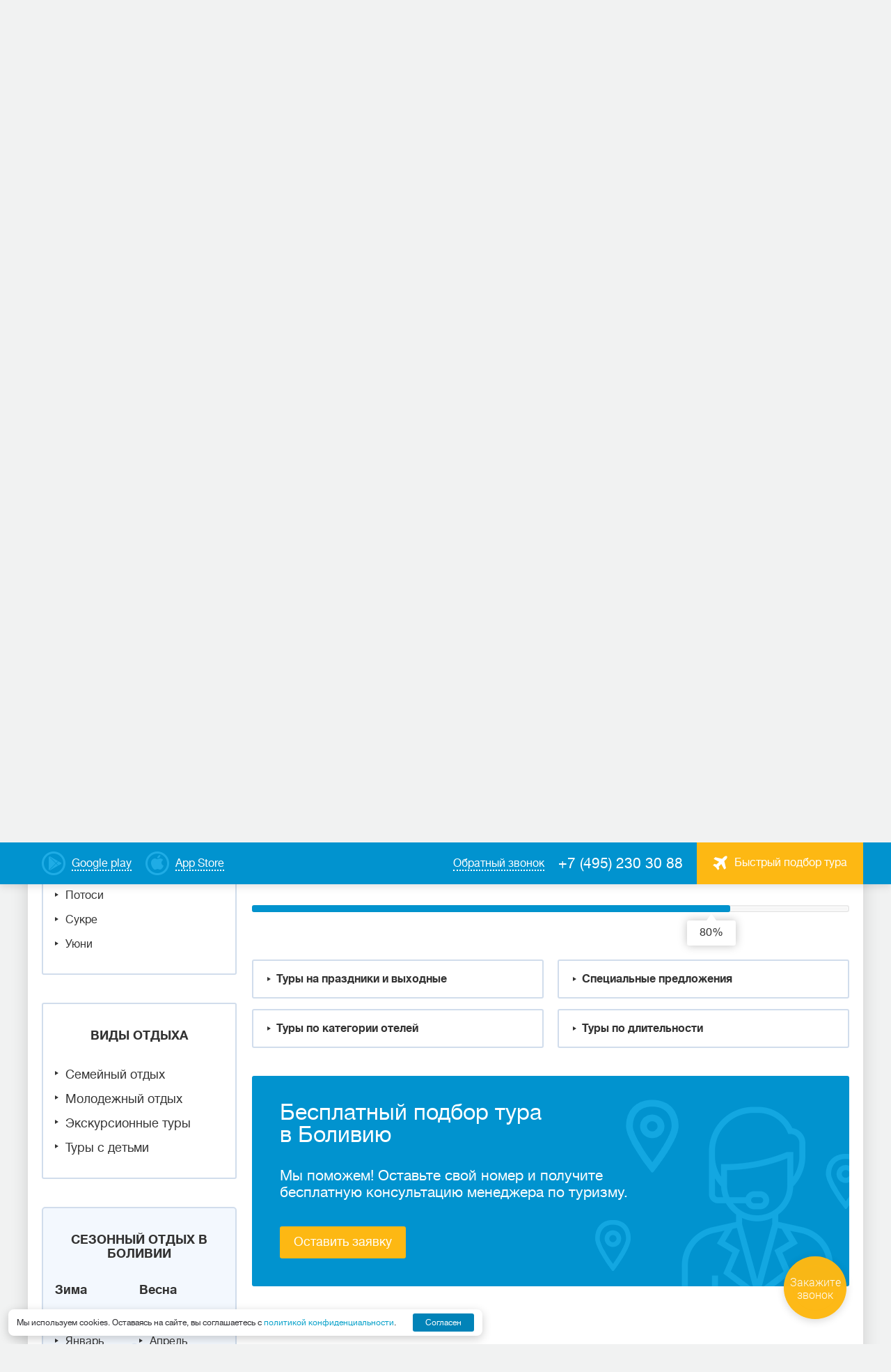

--- FILE ---
content_type: text/html; charset=utf-8
request_url: https://poisk-tour.com/countries/boliviya/february23
body_size: 44179
content:
<!DOCTYPE html>
<html lang="ru">
<head>
    <meta charset="utf-8" />
    <meta http-equiv="X-UA-Compatible" content="IE=edge" />
    <meta name="viewport" content="width=device-width, initial-scale=1" />
    <meta name="description" content="Подобрать лучшие туры в Боливию на 23 февраля 2026 по недорогим ценам с перелетом из Москвы для незабываемого отдыха от турагентства Coral Travel ☎: +7(495) 230-30-88." />
    <meta name="keywords" content="Боливия, 2026, 23 февраля, туры, цена, купить, заказать, отдых, стоимость, недорого, с перелетом, Москва, выбрать, подобрать, лучшие, дешевые" />
    <title>Туры в Боливию на 23 февраля 2026 с перелетом из Москвы – недорогая цена на отдых от турагентства Coral Travel.</title>
    <link type="text/css" href="https://fonts.googleapis.com/css?family=Roboto+Condensed:400,700|Roboto:400,400i,700,700i&amp;subset=cyrillic-ext&amp;display=swap" rel="stylesheet" />
    <link type="text/css" href="/css/plugins.min.css" rel="stylesheet" />
    <link type="text/css" href="/css/style.min.css?v=139609" rel="stylesheet" />
    <link type="text/css" href="/css/style_add_24.css?v=139740" rel="stylesheet" />
    <!-- HTML5 shim and Respond.js for IE8 support of HTML5 elements and media queries -->
        <!-- WARNING: Respond.js doesn't work if you view the page via file:// -->
        <!--[if lt IE 9]>
          <script src="https://oss.maxcdn.com/html5shiv/3.7.3/html5shiv.min.js"></script>
          <script src="https://oss.maxcdn.com/respond/1.4.2/respond.min.js"></script>
        <![endif]-->
    <link rel="canonical" href="https://poisk-tour.com/countries/boliviya/february23" />
    <meta name="yandex-verification" content="69657d79407d07c4" />
<!-- Yandex.Metrika counter -->
<script type="text/javascript" >
   (function(m,e,t,r,i,k,a){m[i]=m[i]||function(){(m[i].a=m[i].a||[]).push(arguments)};
   m[i].l=1*new Date();
   for (var j = 0; j < document.scripts.length; j++) {if (document.scripts[j].src === r) { return; }}
   k=e.createElement(t),a=e.getElementsByTagName(t)[0],k.async=1,k.src=r,a.parentNode.insertBefore(k,a)})
   (window, document, "script", "https://mc.yandex.ru/metrika/tag.js", "ym");

   ym(25918787, "init", {
        clickmap:true,
        trackLinks:true,
        accurateTrackBounce:true
   });
</script>
<noscript><div><img src="https://mc.yandex.ru/watch/25918787" style="position:absolute; left:-9999px;" alt="" /></div></noscript>
<!-- /Yandex.Metrika counter -->
    <link rel="icon" type="image/png" sizes="540x540" href="/favicon-540x540.png">
    <link rel="icon" type="image/png" sizes="96x96" href="/favicon-96x96.png">
    <link rel="icon" type="image/png" sizes="48x48" href="/favicon-48x48.png">
    <link rel="icon" type="image/png" sizes="32x32" href="/favicon-32x32.png">
    <link rel="icon" type="image/png" sizes="16x16" href="/favicon-16x16.png">
    <meta name="msapplication-TileColor" content="#ffffff">
    <meta name="theme-color" content="#ffffff">
</head>
<body>
<script type="text/javascript" id="recaptchav3" src="https://www.google.com/recaptcha/api.js?render=6Lc0sMYnAAAAAIpzscOTnNf-GdxkGLXCJ0tdrum7" data-key="6Lc0sMYnAAAAAIpzscOTnNf-GdxkGLXCJ0tdrum7" async="async"></script>
    

<div class="main-wrap">
<header class="header">
    <div class="header__top-menu">
        <div class="header__top-menu-wrap">
              
            <a href="https://www.rustore.ru/catalog/app/ru.mestamira" target="_blank" class="dashed-link dashed-link--color-white header__google-play">
                <span class="dashed-link__text">Google play</span>
            </a>
              
              
            <a href="https://apps.apple.com/ru/app/coral-travel-%D1%82%D1%83%D1%80%D0%B0%D0%B3%D0%B5%D0%BD%D1%82%D1%81%D1%82%D0%B2%D0%BE/id1483940119" target="_blank" class="dashed-link dashed-link--color-white header__app-store">
                <span class="dashed-link__text">App Store</span>
            </a>
              
              
            <a href="#" class="button button--color-orange button--font16 header__tour-selection-button" data-fancybox-form data-src="#popup-steps"><span class="icon icon__avia icon__avia--rmargin"></span><span class="header__tour-button-text">Быстрый подбор тура</span></a>
            <a href="tel:+74952303088" class="phone phone--color-white header__phone">+7 (495) 230 30 88</a>
            <a href="#" class="dashed-link dashed-link--color-white header__callback-link" data-fancybox-form data-src="#callback"><span class="dashed-link__text">Обратный звонок</span></a>
        </div>      
    </div>
    <div class="header__main-menu">
        <div class="grid-row header__header-grid">
            <div class="grid-row__grid-item lcenter header__logo-cont">
                <a href="https://poisk-tour.com/" class="logo header__logo"></a>
            </div>
            <div class="grid-row__grid-item lcenter header__logo-desc-cont">
                <div class="logo-desc header__logo-desc">Турагентство <span>Места Мира</span></div>
            </div>
            <div class="grid-row__grid-item rcenter header__nav-cont">
                <div class="mobile-menu-button"><span></span><span></span><span></span></div>
                <div class="nav-block">
                    <ul class="nav">
                          
                          
                        <li class="nav__menu">
                            <a href="/countries" class="nav__link">Cтраны</a>  
                            <div class="nav__submenu nav__submenu-mobile-hidden nav__submenu-countries">
                                <ul class="grid-row country-list-nav">
                                  
                                    <li class="grid-row__grid-item country-list__item"><a class="country-list__link" href="https://poisk-tour.com/countries/abhaziya"><span class="icon icon__flag-small" style="background-image: url(/workdir/countries/33/abhaziya_22_16.png);"></span><span class="country-list__name">Абхазия</span><span class="county-list__price">от 31 390 руб</span></a></li>
                                  
                                    <li class="grid-row__grid-item country-list__item"><a class="country-list__link" href="https://poisk-tour.com/countries/azerbaydzhan"><span class="icon icon__flag-small" style="background-image: url(/workdir/countries/33/azerbaijan-22-16.png);"></span><span class="country-list__name">Азербайджан</span><span class="county-list__price">от 36 049 руб</span></a></li>
                                  
                                    <li class="grid-row__grid-item country-list__item"><a class="country-list__link" href="https://poisk-tour.com/countries/armeniya"><span class="icon icon__flag-small" style="background-image: url(/workdir/countries/33/armeniya_22_16.png);"></span><span class="country-list__name">Армения</span><span class="county-list__price">от 43 978 руб</span></a></li>
                                  
                                    <li class="grid-row__grid-item country-list__item"><a class="country-list__link" href="https://poisk-tour.com/countries/bahreyn"><span class="icon icon__flag-small" style="background-image: url(/workdir/countries/33/bahrain-22-16.png);"></span><span class="country-list__name">Бахрейн</span><span class="county-list__price">от 90 160 руб</span></a></li>
                                  
                                    <li class="grid-row__grid-item country-list__item"><a class="country-list__link" href="https://poisk-tour.com/countries/belarus"><span class="icon icon__flag-small" style="background-image: url(/workdir/countries/33/belarus_22_16.png);"></span><span class="country-list__name">Беларусь</span><span class="county-list__price">от 39 581 руб</span></a></li>
                                  
                                    <li class="grid-row__grid-item country-list__item"><a class="country-list__link" href="https://poisk-tour.com/countries/venesuela"><span class="icon icon__flag-small" style="background-image: url(/workdir/countries/34/venezuela-22-16.png);"></span><span class="country-list__name">Венесуэла</span></a></li>
                                  
                                    <li class="grid-row__grid-item country-list__item"><a class="country-list__link" href="https://poisk-tour.com/countries/greece"><span class="icon icon__flag-small" style="background-image: url(/workdir/countries/00/gretsiya_22_16.png);"></span><span class="country-list__name">Греция</span><span class="county-list__price">от 119 438 руб</span></a></li>
                                  
                                    <li class="grid-row__grid-item country-list__item"><a class="country-list__link" href="https://poisk-tour.com/countries/dominikana"><span class="icon icon__flag-small" style="background-image: url(/workdir/countries/34/dominikana_22_16.png);"></span><span class="country-list__name">Доминикана</span><span class="county-list__price">от 413 899 руб</span></a></li>
                                  
                                    <li class="grid-row__grid-item country-list__item"><a class="country-list__link" href="https://poisk-tour.com/countries/egipet"><span class="icon icon__flag-small" style="background-image: url(/workdir/countries/34/egipet_22_16.png);"></span><span class="country-list__name">Египет</span><span class="county-list__price">от 56 543 руб</span></a></li>
                                  
                                    <li class="grid-row__grid-item country-list__item"><a class="country-list__link" href="https://poisk-tour.com/countries/india"><span class="icon icon__flag-small" style="background-image: url(/workdir/countries/00/indiya_22_16.png);"></span><span class="country-list__name">Индия</span><span class="county-list__price">от 78 561 руб</span></a></li>
                                  
                                    <li class="grid-row__grid-item country-list__item"><a class="country-list__link" href="https://poisk-tour.com/countries/indoneziya"><span class="icon icon__flag-small" style="background-image: url(/workdir/countries/34/indoneziya_22_16.png);"></span><span class="country-list__name">Индонезия</span><span class="county-list__price">от 128 668 руб</span></a></li>
                                  
                                    <li class="grid-row__grid-item country-list__item"><a class="country-list__link" href="https://poisk-tour.com/countries/katar"><span class="icon icon__flag-small" style="background-image: url(/workdir/countries/34/qatar-22-16.png);"></span><span class="country-list__name">Катар</span><span class="county-list__price">от 105 151 руб</span></a></li>
                                  
                                    <li class="grid-row__grid-item country-list__item"><a class="country-list__link" href="https://poisk-tour.com/countries/cyprus"><span class="icon icon__flag-small" style="background-image: url(/workdir/countries/00/kipr_22_16.png);"></span><span class="country-list__name">Кипр</span><span class="county-list__price">от 70 794 руб</span></a></li>
                                  
                                    <li class="grid-row__grid-item country-list__item"><a class="country-list__link" href="https://poisk-tour.com/countries/kuba"><span class="icon icon__flag-small" style="background-image: url(/workdir/countries/34/kuba_22_16.png);"></span><span class="country-list__name">Куба</span><span class="county-list__price">от 158 000 руб</span></a></li>
                                  
                                    <li class="grid-row__grid-item country-list__item"><a class="country-list__link" href="https://poisk-tour.com/countries/mavrikiy"><span class="icon icon__flag-small" style="background-image: url(/workdir/countries/34/mavrikiy_22_16.png);"></span><span class="country-list__name">Маврикий</span><span class="county-list__price">от 209 648 руб</span></a></li>
                                  
                                    <li class="grid-row__grid-item country-list__item"><a class="country-list__link" href="https://poisk-tour.com/countries/maldivy"><span class="icon icon__flag-small" style="background-image: url(/workdir/countries/34/maldivy_22_16.png);"></span><span class="country-list__name">Мальдивы</span><span class="county-list__price">от 156 084 руб</span></a></li>
                                  
                                    <li class="grid-row__grid-item country-list__item"><a class="country-list__link" href="https://poisk-tour.com/countries/uae"><span class="icon icon__flag-small" style="background-image: url(/workdir/countries/00/oae_22_16.png);"></span><span class="country-list__name">ОАЭ</span><span class="county-list__price">от 48 710 руб</span></a></li>
                                  
                                    <li class="grid-row__grid-item country-list__item"><a class="country-list__link" href="https://poisk-tour.com/countries/rossiya"><span class="icon icon__flag-small" style="background-image: url(/workdir/countries/01/rossiya_22_16.png);"></span><span class="country-list__name">Россия</span><span class="county-list__price">от 18 241 руб</span></a></li>
                                  
                                    <li class="grid-row__grid-item country-list__item"><a class="country-list__link" href="https://poisk-tour.com/countries/seyshely"><span class="icon icon__flag-small" style="background-image: url(/workdir/countries/34/seyshely_22_16.png);"></span><span class="country-list__name">Сейшелы</span><span class="county-list__price">от 168 343 руб</span></a></li>
                                  
                                    <li class="grid-row__grid-item country-list__item"><a class="country-list__link" href="https://poisk-tour.com/countries/tailand"><span class="icon icon__flag-small" style="background-image: url(/workdir/countries/01/tailand_22_16.png);"></span><span class="country-list__name">Таиланд</span><span class="county-list__price">от 117 067 руб</span></a></li>
                                  
                                    <li class="grid-row__grid-item country-list__item"><a class="country-list__link" href="https://poisk-tour.com/countries/tanzaniya"><span class="icon icon__flag-small" style="background-image: url(/workdir/countries/34/tanzania-22-16.png);"></span><span class="country-list__name">Танзания</span><span class="county-list__price">от 177 507 руб</span></a></li>
                                  
                                    <li class="grid-row__grid-item country-list__item"><a class="country-list__link" href="https://poisk-tour.com/countries/tunis"><span class="icon icon__flag-small" style="background-image: url(/workdir/countries/34/tunis_22_16.png);"></span><span class="country-list__name">Тунис</span><span class="county-list__price">от 125 690 руб</span></a></li>
                                  
                                    <li class="grid-row__grid-item country-list__item"><a class="country-list__link" href="https://poisk-tour.com/countries/turkey"><span class="icon icon__flag-small" style="background-image: url(/workdir/countries/01/turtsiya_22_16.png);"></span><span class="country-list__name">Турция</span><span class="county-list__price">от 31 647 руб</span></a></li>
                                  
                                    <li class="grid-row__grid-item country-list__item"><a class="country-list__link" href="https://poisk-tour.com/countries/shri-lanka"><span class="icon icon__flag-small" style="background-image: url(/workdir/countries/35/shrilanka_22_16.png);"></span><span class="country-list__name">Шри-Ланка</span><span class="county-list__price">от 136 705 руб</span></a></li>
                                  
                                </ul>
                                <div class="nav-callback-link"><a href="https://poisk-tour.com/countries" class="dashed-link"><span class="dashed-link__text">Все страны</span></a></div>
                            </div>
                        </li>
                          
                          
                          
                        <li class="nav__menu">                            
                            <a href="/rest-types/novogodnie-tury" class="nav__link">Зимний отдых</a>  
                              
                            <div class="nav__submenu nav__submenu-hotels">
                                <ul class="list nav-list">
                                  
                                    <li class="list__item nav-list__item"><a href="/countries/turkey/winter" class="nav-list__link">Зимний отдых в Турции</a></li>
                                  
                                    <li class="list__item nav-list__item"><a href="/countries/tailand/winter" class="nav-list__link">Зимний отдых в Таиланде</a></li>
                                  
                                    <li class="list__item nav-list__item"><a href="/countries/egipet/winter" class="nav-list__link">Зимний отдых в Египте</a></li>
                                  
                                    <li class="list__item nav-list__item"><a href="/countries/uae/winter" class="nav-list__link">Зимний отдых в ОАЭ</a></li>
                                  
                                    <li class="list__item nav-list__item"><a href="/countries/kuba/winter" class="nav-list__link">Зимний отдых на Кубе</a></li>
                                  
                                    <li class="list__item nav-list__item"><a href="/countries/shri-lanka/winter" class="nav-list__link">Зимний отдых на Шри-Ланке</a></li>
                                  
                                </ul>
                            </div>
                              
                        </li>
                          
                          
                          
                        <li class="nav__menu">                            
                            <a href="/information" class="nav__link">Туристам</a>  
                              
                            <div class="nav__submenu nav__submenu-hotels">
                                <ul class="list nav-list">
                                  
                                    <li class="list__item nav-list__item"><a href="/nazametkuturistam/kontakti" class="nav-list__link">Где купить</a></li>
                                  
                                    <li class="list__item nav-list__item"><a href="/information/kupit-tur-v-rassrochku-online" class="nav-list__link">Рассрочка Online</a></li>
                                  
                                    <li class="list__item nav-list__item"><a href="/information/tury-v-rassrochku" class="nav-list__link">Рассрочка в офисе</a></li>
                                  
                                    <li class="list__item nav-list__item"><a href="/information/o-turoperatore" class="nav-list__link">О туроператоре</a></li>
                                  
                                    <li class="list__item nav-list__item"><a href="/information/novosti-i-aktsii" class="nav-list__link">Новости и акции</a></li>
                                  
                                    <li class="list__item nav-list__item"><a href="/information/podarochnye-sertifikaty" class="nav-list__link">Подарочные сертификаты</a></li>
                                  
                                    <li class="list__item nav-list__item"><a href="/navigatsiya-po-saytu/goryaschie-tury" class="nav-list__link">Горящие туры</a></li>
                                  
                                    <li class="list__item nav-list__item"><a href="/information/email" class="nav-list__link">Подпишитесь на рассылку</a></li>
                                  
                                    <li class="list__item nav-list__item"><a href="/nazametkuturistam/personalnie-dannie" class="nav-list__link">Персональные данные</a></li>
                                  
                                    <li class="list__item nav-list__item"><a href="/information/soglasie-na-obrabotku-personalnyh-dannyh" class="nav-list__link">Согласие на обработку персональных данных</a></li>
                                  
                                </ul>
                            </div>
                              
                        </li>
                          
                          
                          
                        <li class="nav__menu">                            
                            <a href="/online-oplata" class="nav__link">Онлайн</a>  
                              
                        </li>
                          
                          
                          
                        <li class="nav__menu">                            
                            <a href="/poisk-tura" class="nav__link">Поиск тура</a>  
                              
                        </li>
                          
                          
                    </ul>
                    <div class="nav__menu-buttons">
                          
                        <a href="https://www.rustore.ru/catalog/app/ru.mestamira" target="_blank" class="dashed-link nav__google-play">
                            <span class="dashed-link__text">Google play</span>
                        </a>
                          
                          
                        <a href="https://apps.apple.com/ru/app/coral-travel-%D1%82%D1%83%D1%80%D0%B0%D0%B3%D0%B5%D0%BD%D1%82%D1%81%D1%82%D0%B2%D0%BE/id1483940119" target="_blank" class="dashed-link nav__app-store">
                            <span class="dashed-link__text">App Store</span>
                        </a>
                          
                          
                    </div>
                </div>
            </div>
        </div>
    </div>
</header>
  
<main class="main">
    <div class="promo-block promo-block__inner">
        <div class="block-bg" aria-hidden="true">
            <img src="" width="1200" height="260" alt="" class="lazyload" data-src="https://poisk-tour.com/workdir/countries/33/004814.jpg" />        </div>
        <div class="promo-block__item acenter promo-block__item-overlay">
            <div class="promo-block__item-wrap">
                <div class="promo-block__item-title">Выгодные предложения в Боливию</div>
                <div class="promo-block__item-desc">от туристического оператора Coral Travel на Тверской</div>
            </div>
        </div>
    </div>
    
<div class="inner-wrap-full light-blue-background breadcrumbs-block">
    <ul class="breadcrumbs" itemscope="" itemType="https://schema.org/BreadcrumbList">
                    <li class="breadcrumbs__item" itemProp="itemListElement" itemscope="" itemType="https://schema.org/ListItem"><a href="/" class="breadcrumbs__link" itemProp="item"><span itemProp="name">Главная страница</span></a><meta itemProp="position" content="0"/></li>
                        <li class="breadcrumbs__item" itemProp="itemListElement" itemscope="" itemType="https://schema.org/ListItem"><a href="/countries" class="breadcrumbs__link" itemProp="item"><span itemProp="name">Cтраны</span></a><meta itemProp="position" content="1"/></li>
                        <li class="breadcrumbs__item" itemProp="itemListElement" itemscope="" itemType="https://schema.org/ListItem"><a href="https://poisk-tour.com/countries/boliviya" class="breadcrumbs__link" itemProp="item"><span itemProp="name">Боливия</span></a><meta itemProp="position" content="2"/></li>
                        <li class="breadcrumbs__item"><span>Туры  на 23 февраля</span></li>
                </ul>
</div>
  
    
        
    <div class="form-holder">
        <form id="sletat_search_form" action="https://poisk-tour.com/ajax/search/results" class="search-block search-block__inner" data-scroll-auto="0" data-scroll-user="1">
            <div class="search-block__row">
                <div class="input-block search-block__input-block search-block__dest">
                    <div class="input-label search-block__input-label">Куда</div>
                    <div class="input-label input-label-right search-block__input-label">
                        <select name="depcity_sid" class="select2 search-block__from">
                          
                            <option value="832" selected=selected>из&nbsp;Москвы</option>
                          
                            <option value="1264">из&nbsp;С-Петербурга</option>
                          
                            <option value="1279">из&nbsp;Волгограда</option>
                          
                            <option value="1265">из&nbsp;Екатеринбурга</option>
                          
                            <option value="1266">из&nbsp;Казани</option>
                          
                            <option value="1268">из&nbsp;Н-Новгорода</option>
                          
                            <option value="1267">из&nbsp;Новосибирска</option>
                          
                            <option value="1278">из&nbsp;Омска</option>
                          
                            <option value="1271">из&nbsp;Самары</option>
                          
                            <option value="1272">из&nbsp;Челябинска</option>
                          
                        </select>
                    </div>
                    <div class="input-content input-select search-block__input-content input__target">
                        <select name="country_sid" class="input select2 search-block__input" style="width:100%;">
                          
                            <option value="1">Абхазия</option>
                          
                            <option value="2">Австралия</option>
                          
                            <option value="3">Австрия</option>
                          
                            <option value="4">Азербайджан</option>
                          
                            <option value="5">Албания</option>
                          
                            <option value="7">Андорра</option>
                          
                            <option value="9">Аргентина</option>
                          
                            <option value="10">Армения</option>
                          
                            <option value="11">Аруба</option>
                          
                            <option value="12">Багамы</option>
                          
                            <option value="14">Барбадос</option>
                          
                            <option value="15">Бахрейн</option>
                          
                            <option value="16">Беларусь</option>
                          
                            <option value="17">Белиз</option>
                          
                            <option value="18">Бельгия</option>
                          
                            <option value="19">Болгария</option>
                          
                            <option value="20" selected="selected">Боливия</option>
                          
                            <option value="22">Ботсвана</option>
                          
                            <option value="23">Бразилия</option>
                          
                            <option value="24">Бруней</option>
                          
                            <option value="190">Бутан</option>
                          
                            <option value="26">Великобритания</option>
                          
                            <option value="27">Венгрия</option>
                          
                            <option value="28">Венесуэла</option>
                          
                            <option value="29">Вьетнам</option>
                          
                            <option value="202">Гамбия</option>
                          
                            <option value="30">Гваделупа</option>
                          
                            <option value="31">Гватемала</option>
                          
                            <option value="149">Германия</option>
                          
                            <option value="33">Гондурас</option>
                          
                            <option value="179">Гонконг</option>
                          
                            <option value="34">Гренада</option>
                          
                            <option value="196">Гренландия</option>
                          
                            <option value="35">Греция</option>
                          
                            <option value="36">Грузия</option>
                          
                            <option value="37">Дания</option>
                          
                            <option value="39">Доминикана</option>
                          
                            <option value="40">Египет</option>
                          
                            <option value="41">Замбия</option>
                          
                            <option value="42">Зимбабве</option>
                          
                            <option value="43">Израиль</option>
                          
                            <option value="44">Индия</option>
                          
                            <option value="45">Индонезия</option>
                          
                            <option value="46">Иордания</option>
                          
                            <option value="48">Ирландия</option>
                          
                            <option value="49">Исландия</option>
                          
                            <option value="50">Испания</option>
                          
                            <option value="51">Италия</option>
                          
                            <option value="52">Кабо-Верде</option>
                          
                            <option value="54">Камбоджа</option>
                          
                            <option value="55">Канада</option>
                          
                            <option value="56">Катар</option>
                          
                            <option value="57">Кения</option>
                          
                            <option value="58">Кипр</option>
                          
                            <option value="59">Китай</option>
                          
                            <option value="171">Колумбия</option>
                          
                            <option value="60">Коста-Рика</option>
                          
                            <option value="61">Куба</option>
                          
                            <option value="63">Лаос</option>
                          
                            <option value="64">Латвия</option>
                          
                            <option value="65">Ливан</option>
                          
                            <option value="66">Литва</option>
                          
                            <option value="176">Лихтенштейн</option>
                          
                            <option value="67">Люксембург</option>
                          
                            <option value="68">Маврикий</option>
                          
                            <option value="69">Мадагаскар</option>
                          
                            <option value="70">Македония</option>
                          
                            <option value="71">Малайзия</option>
                          
                            <option value="72">Мальдивы</option>
                          
                            <option value="73">Мальта</option>
                          
                            <option value="74">Марианские о-ва</option>
                          
                            <option value="75">Марокко</option>
                          
                            <option value="76">Мартиника</option>
                          
                            <option value="77">Мексика</option>
                          
                            <option value="78">Мозамбик</option>
                          
                            <option value="80">Монако</option>
                          
                            <option value="83">Намибия</option>
                          
                            <option value="84">Непал</option>
                          
                            <option value="86">Нидерланды</option>
                          
                            <option value="177">Никарагуа</option>
                          
                            <option value="87">Новая Зеландия</option>
                          
                            <option value="88">Норвегия</option>
                          
                            <option value="90">ОАЭ</option>
                          
                            <option value="91">Оман</option>
                          
                            <option value="93">Панама</option>
                          
                            <option value="95">Парагвай</option>
                          
                            <option value="96">Перу</option>
                          
                            <option value="98">Польша</option>
                          
                            <option value="99">Португалия</option>
                          
                            <option value="100">Реюньон</option>
                          
                            <option value="150">Россия</option>
                          
                            <option value="102">Румыния</option>
                          
                            <option value="104">Свазиленд</option>
                          
                            <option value="105">Сейшелы</option>
                          
                            <option value="106">Сент-Люсия</option>
                          
                            <option value="107">Сербия</option>
                          
                            <option value="108">Сингапур</option>
                          
                            <option value="109">Сирия</option>
                          
                            <option value="110">Словакия</option>
                          
                            <option value="111">Словения</option>
                          
                            <option value="112">США</option>
                          
                            <option value="113">Таиланд</option>
                          
                            <option value="114">Тайвань</option>
                          
                            <option value="115">Танзания</option>
                          
                            <option value="116">Теркс и Кайкос</option>
                          
                            <option value="117">Тунис</option>
                          
                            <option value="119">Турция</option>
                          
                            <option value="192">Уругвай</option>
                          
                            <option value="122">Фиджи</option>
                          
                            <option value="123">Филиппины</option>
                          
                            <option value="124">Финляндия</option>
                          
                            <option value="125">Франция</option>
                          
                            <option value="169">Французская Полинезия</option>
                          
                            <option value="126">Хорватия</option>
                          
                            <option value="127">Черногория</option>
                          
                            <option value="128">Чехия</option>
                          
                            <option value="129">Чили</option>
                          
                            <option value="130">Швейцария</option>
                          
                            <option value="131">Швеция</option>
                          
                            <option value="132">Шри-Ланка</option>
                          
                            <option value="133">Эквадор</option>
                          
                            <option value="134">Эстония</option>
                          
                            <option value="136">ЮАР</option>
                          
                            <option value="138">Ямайка</option>
                          
                            <option value="139">Япония</option>
                          
                        </select>
                    </div>
                </div>
                <div class="input-block search-block__input-block search-block__resort">
                    <div class="input-label search-block__input-label">Курорт</div>
                    <div class="input-content input-select search-block__input-content input__target">
                        <select name="resort_sid" class="input select2 search-block__input changeable" style="width:100%;">
                            <option value="">Выберите курорт</option>
                              
                            <option value="3919">Копакабана</option>
                              
                            <option value="625">Кочабамба</option>
                              
                            <option value="656">Ла Пас</option>
                              
                            <option value="1137">Потоси</option>
                              
                            <option value="1270">Санта Крус</option>
                              
                            <option value="1376">Сукре</option>
                              
                            <option value="3918">Уюни</option>
                              
                        </select>
                    </div>
                </div>
                                <div class="input-block search-block__input-block  search-block__adults">
                    <div class="input-label search-block__input-label">Взрослых</div>
                    <div class="input-content search-block__input-content">
                        <div class="icon icon__adults_up"></div>
                        <div class="icon icon__adults_down"></div>
                        <input name="adults" type="text" maxlength="2" value="2" class="input search-block__input search-block__input-adults">
                    </div>
                </div>
                <div class="input-block search-block__input-block search-block__child">
                    <div class="input-label search-block__input-label">Детей</div>
                    <div class="input-content input-select search-block__input-content input__childs">
                        <input type="text" name="kids" class="input input__kids search-block__input-kids" maxlength="2" value="0" readonly="readonly">
                        <div class="kids__dropdown">
                            <select id="select__kid" name="kid" class="input select2 input__border search-block__input" style="width:100%;">
                                <option value="0">Добавить</option>
                                <option>до года</option>
                                <option value="1">1 год</option>
                                <option value="2">2 года</option>
                                <option value="3">3 года</option>
                                <option value="4">4 года</option>
                                <option value="5">5 лет</option>
                                <option value="6">6 лет</option>
                                <option value="7">7 лет</option>
                                <option value="8">8 лет</option>
                                <option value="9">9 лет</option>
                                <option value="10">10 лет</option>
                                <option value="11">11 лет</option>
                                <option value="12">12 лет</option>
                                <option value="13">13 лет</option>
                                <option value="14">14 лет</option>
                                <option value="15">15 лет</option>
                                <option value="16">16 лет</option>
                                <option value="17">17 лет</option>
                            </select>
                        </div>
                                            </div>
                </div>
            </div>
            <div class="search-block__row">
                <div class="input-block search-block__input-block search-block__dates">
                    <div class="input-label search-block__input-label">Удобные даты вылета</div>
                    <div class="input-content input-select search-block__input-content input__dates">
                        <input type="text" value="20.02 – 23.02" data-period="dates" class="input search-block__input" readonly="readonly">
                        <input type="text" name="from_dates" value="20.02.2026" data-period="dates" class="single_date">
                        <input type="text" name="to_dates" value="23.02.2026" data-period="dates" class="single_date">
                    </div>
                </div>
                <div class="input-block search-block__input-block search-block__nights">
                    <div class="input-label search-block__input-label">Ночей</div>
                    <div class="input-label input-label-right search-block__input-label button search-block__nights-up active"><span style="font-size:16px;">±</span> 4</div>
                    <input type="hidden" name="nights_plus_minus" value="4" />
                    <div class="input-content input-select-blue search-block__input-content">
                        <select name="nights" class="input select2 input__border-blue search-block__input changeable" style="width:100%;">
                          
                            <option value="2">2 ночи</option>
                          
                            <option value="3">3 ночи</option>
                          
                            <option value="4">4 ночи</option>
                          
                            <option value="5">5 ночей</option>
                          
                            <option value="6">6 ночей</option>
                          
                            <option value="7">7 ночей</option>
                          
                            <option value="8">8 ночей</option>
                          
                            <option value="9">9 ночей</option>
                          
                            <option value="10" selected="selected">10 ночей</option>
                          
                            <option value="11">11 ночей</option>
                          
                            <option value="12">12 ночей</option>
                          
                            <option value="13">13 ночей</option>
                          
                            <option value="14">14 ночей</option>
                          
                            <option value="15">15 ночей</option>
                          
                            <option value="16">16 ночей</option>
                          
                            <option value="17">17 ночей</option>
                          
                            <option value="18">18 ночей</option>
                          
                            <option value="19">19 ночей</option>
                          
                            <option value="20">20 ночей</option>
                          
                            <option value="21">21 ночь</option>
                                                </select>
                    </div>
                    <input type="hidden" name="nights_min" value="0" class="nights nullable">
                    <input type="hidden" name="nights_max" value="0" class="nights nullable">
                </div>
                <div class="input-block search-block__input-block search-block__stars">
                    <div class="input-label search-block__input-label">Категория</div>
                    <div class="input-content input-select-blue search-block__input-content stars-content">
                        <select name="stars" class="input select2 input__border-blue search-block__input" style="width:100%;">
                            <option value="" selected="selected">Все</option>
                               
                            <option>1</option>
                               
                            <option>2</option>
                               
                            <option>3</option>
                               
                            <option>4</option>
                               
                            <option>5</option>
                              
                        </select>
                        <div class="stars-dropdown">
                            <div class="stars-select">
                                <span class="icon icon__star"></span><span class="icon icon__star"></span><span class="icon icon__star"></span><span class="icon icon__star"></span><span class="icon icon__star"></span>
                            </div>
                            <div class="stars-clear">
                                <span>Все отели</span>
                            </div>
                        </div>
                    </div>
                </div>
                <div class="input-block search-block__input-block search-block__food">
                    <div class="input-label search-block__input-label">Тип питания</div>
                    <div class="input-content input-select-blue search-block__input-content">
                        <select name="meal_type" class="input select2 input__border-blue search-block__input" style="width:100%;">
                            <option value="" selected="selected">Все</option>
                              
                            <option value="115">AI</option>
                              
                            <option value="114">BB</option>
                              
                            <option value="112">FB</option>
                              
                            <option value="121">FB+</option>
                              
                            <option value="113">HB</option>
                              
                            <option value="122">HB+</option>
                              
                            <option value="117">RO</option>
                              
                            <option value="116">UAI</option>
                              
                        </select>
                    </div>
                </div>
                <div class="input-block search-block__input-block search-block__find">
                    <div class="input-label search-block__input-label"><a href="https://poisk-tour.com/poisk-tura#extended_search_form" class=" dashed-link search-block__full-link">Расширенный поиск</a></div>
                    <div class="input-content search-block__input-content">
                        <a href="#" class="button button--color-orange button__find-tours">Найти туры</a>
                        <input type="hidden" name="auto_start" value="1" />
                    </div>
                </div>
            </div>
        </form>
    </div> 
  
    
    <div class="inner-wrap-full content-block">

        
        <div class="sidebar-columns grid-row">
                        
            <div class="grid-row__grid-item sidebar">
            <div class="inner-wrapper">
                  
                <div class="sidebar__block">
                    <div class="border-block sidebar__block-simple sidebar__block-menu">
                        <div class="h4 align-center">Информация о Боливии</div>
                        <ul class="list list__block-menu">
                          
                            <li class="list__item"><a class="list__link" href="https://poisk-tour.com/countries/boliviya/hotels">Отели</a></li>
                          
                            <li class="list__item"><a class="list__link" href="https://poisk-tour.com/countries/boliviya/resorts">Курорты</a></li>
                          
                            <li class="list__item"><a class="list__link" href="https://poisk-tour.com/countries/boliviya/map">Карта</a></li>
                          
                            <li class="list__item"><a class="list__link" href="https://poisk-tour.com/countries/boliviya/when-to-go">Когда лучше ехать</a></li>
                          
                        </ul>
                    </div>
                </div>
                  
                  
                <div class="sidebar__block sidebar__block-expand">
                    <div class="border-block sidebar__block-simple">
                        <div class="h4 align-center">Курорты Боливии</div>
                        <ul class="list">
                          
                            <li class="list__item"><a class="list__link" href="https://poisk-tour.com/countries/boliviya/resorts/kopakabana">Копакабана</a></li>
                          
                            <li class="list__item"><a class="list__link" href="https://poisk-tour.com/countries/boliviya/resorts/kochabamba">Кочабамба</a></li>
                          
                            <li class="list__item"><a class="list__link" href="https://poisk-tour.com/countries/boliviya/resorts/la-pas">Ла Пас</a></li>
                          
                            <li class="list__item"><a class="list__link" href="https://poisk-tour.com/countries/boliviya/resorts/potosi">Потоси</a></li>
                          
                            <li class="list__item"><a class="list__link" href="https://poisk-tour.com/countries/boliviya/resorts/sukre">Сукре</a></li>
                          
                            <li class="list__item"><a class="list__link" href="https://poisk-tour.com/countries/boliviya/resorts/uyuni">Уюни</a></li>
                           
                        </ul>
                          
                    </div>
                </div>
                  
                  
                <div class="sidebar__block">
                    <div class="border-block holiday-type holiday-type__inner">
                        <div class="h4 align-center holiday-type__h4">Виды отдыха</div>
                        <ul class="grid-row list holiday-list holiday-list-inner">
                              
                            <li class="list__item holiday-list__item"><a class="list__link" href="https://poisk-tour.com/countries/boliviya/family">Семейный отдых</a></li>
                              
                            <li class="list__item holiday-list__item"><a class="list__link" href="https://poisk-tour.com/countries/boliviya/molodezhnyj">Молодежный отдых</a></li>
                              
                            <li class="list__item holiday-list__item"><a class="list__link" href="https://poisk-tour.com/countries/boliviya/ekskursionnye">Экскурсионные туры</a></li>
                              
                            <li class="list__item holiday-list__item"><a class="list__link" href="https://poisk-tour.com/countries/boliviya/otdyh-s-detmi">Туры с детьми</a></li>
                              
                        </ul>
                    </div>
                </div>
                  
                  
                <div class="sidebar__block">
                    <div class="border-block seasons-block seasons-block__inner">
                            <div class="h4 align-center">Сезонный отдых в Боливии</div>
                            <div class="grid-row seasons-list__grid-row">
                              
                                  
                                <div class="grid-row__grid-item seasons-list__grid-item seasons-list__winter">
                                    <div class="h6 seasons-block__h6"><a class="list__link" href="https://poisk-tour.com/countries/boliviya/winter">Зима</a></div>
                                      
                                    <ul class="list">
                                          
                                        <li class="list__item"><a class="list__link" href="https://poisk-tour.com/countries/boliviya/december">Декабрь</a></li>
                                          
                                        <li class="list__item"><a class="list__link" href="https://poisk-tour.com/countries/boliviya/january">Январь</a></li>
                                          
                                        <li class="list__item"><a class="list__link" href="https://poisk-tour.com/countries/boliviya/february">Февраль</a></li>
                                          
                                    </ul>
                                      
                                </div>
                                  
                              
                                  
                                <div class="grid-row__grid-item seasons-list__grid-item seasons-list__spring">
                                    <div class="h6 seasons-block__h6"><a class="list__link" href="https://poisk-tour.com/countries/boliviya/spring">Весна</a></div>
                                      
                                    <ul class="list">
                                          
                                        <li class="list__item"><a class="list__link" href="https://poisk-tour.com/countries/boliviya/march">Март</a></li>
                                          
                                        <li class="list__item"><a class="list__link" href="https://poisk-tour.com/countries/boliviya/april">Апрель</a></li>
                                          
                                        <li class="list__item"><a class="list__link" href="https://poisk-tour.com/countries/boliviya/may">Май</a></li>
                                          
                                    </ul>
                                      
                                </div>
                                  
                              
                                  
                                <div class="grid-row__grid-item seasons-list__grid-item seasons-list__summer">
                                    <div class="h6 seasons-block__h6"><a class="list__link" href="https://poisk-tour.com/countries/boliviya/summer">Лето</a></div>
                                      
                                    <ul class="list">
                                          
                                        <li class="list__item"><a class="list__link" href="https://poisk-tour.com/countries/boliviya/june">Июнь</a></li>
                                          
                                        <li class="list__item"><a class="list__link" href="https://poisk-tour.com/countries/boliviya/july">Июль</a></li>
                                          
                                        <li class="list__item"><a class="list__link" href="https://poisk-tour.com/countries/boliviya/august">Август</a></li>
                                          
                                    </ul>
                                      
                                </div>
                                  
                              
                                  
                                <div class="grid-row__grid-item seasons-list__grid-item seasons-list__autumn">
                                    <div class="h6 seasons-block__h6"><a class="list__link" href="https://poisk-tour.com/countries/boliviya/autumn">Осень</a></div>
                                      
                                    <ul class="list">
                                          
                                        <li class="list__item"><a class="list__link" href="https://poisk-tour.com/countries/boliviya/september">Сентябрь</a></li>
                                          
                                        <li class="list__item"><a class="list__link" href="https://poisk-tour.com/countries/boliviya/october">Октябрь</a></li>
                                          
                                        <li class="list__item"><a class="list__link" href="https://poisk-tour.com/countries/boliviya/november">Ноябрь</a></li>
                                          
                                    </ul>
                                      
                                </div>
                                  
                              
                            </div>
                    </div>
                </div>
                  
                  
                <div class="sidebar__block">
                    <div class="border-block news-block news-block__inner">
                        <div class="h4 align-center news-block__h4">Новости туризма</div>
                        <div class="grid-row news-block__row">
                          
                            <div class="grid-row__grid-item news-block__item">
                                <div class="news-block__photo">
                                      
                                    <img src="" width="240" height="140" alt="" class="lazyload" data-src="/workdir/news/01/019b0202-cca8-76c3-8002-cdf7502dd073.jpg" />                                </div>
                                <a href="/information/novosti-i-aktsii/s-nastupayuschim-novym-2024-godom" class="news-block__header">С Наступающим Новым 2026 годом! График работы офиса в новогодние праздники.</a>  
                                <div class="news-block__text"></div>
                            </div>
                          
                            <div class="grid-row__grid-item news-block__item">
                                <div class="news-block__photo">
                                      
                                    <img src="" width="240" height="140" alt="" class="lazyload" data-src="/workdir/news/01/98683087-b88d-4287-9b3e-e9f06dc5aecd.jpg" />                                </div>
                                <a href="/information/novosti-i-aktsii/novogodnie-kanikuly-v-kitae" class="news-block__header">Новогодние каникулы в Китае!</a>  
                                <div class="news-block__text"></div>
                            </div>
                          
                            <div class="grid-row__grid-item news-block__item">
                                <div class="news-block__photo">
                                    <a href="/information/novosti-i-aktsii/broniruyte-leto-2026-so-skidkoy-do-50" class="news-block__badge button button-sm button--color-orange">Акция</a>  
                                    <img src="" width="240" height="140" alt="" class="lazyload" data-src="/workdir/news/01/0a96fdb5-43d8-4df8-acd2-411a12e4e4db.jpg" />                                </div>
                                <a href="/information/novosti-i-aktsii/broniruyte-leto-2026-so-skidkoy-do-50" class="news-block__header">Бронируйте лето 2026 со скидкой до 50%</a>  
                                <div class="news-block__text"></div>
                            </div>
                          
                        </div>
                        <div class="show-all">
                            <a class="show-all__link" href="https://poisk-tour.com/information/novosti-i-aktsii">Все новости и акции</a>
                        </div> 
                    </div>
                </div>
   
            </div>
            </div>  
  
            <div class="grid-row__grid-item sidebar-column-right">
                <div class="inner-wrapper">
                <div class="inner-resort">
                    <div class="inner-resort__text">
                          
                        <div class="icon icon__flag-md" style="background-image: url(/workdir/countries/33/bolivia-22-16.png);"></div>
                          
                        Боливия                    </div>
                </div>
                <h1>Отдых на 23 февраля в Боливии 2026</h1>
                
                   

                               
            <div class="steps-form steps-form__main border-block steps-form__main_manager">
                <div class="steps-form__img-part manager">
                    <div class="manager__img-wrap">
                        <img src="https://poisk-tour.com/workdir/form_managers/00/woman2.png" alt="" width="240" height="320">
                    </div>
                    <span class="manager__name manager-name">Ирина Смирнова</span>
                </div>
                <div class="steps-form__inner-wrap">
                    <div class="steps-form__blue-text">Лучшие варианты Вашего отдыха по самой выгодной цене!</div>
                    <div class="h3 steps-form__h3 align-center">Подобрать тур за 3 шага!</div> 
                    <div class="form-holder">
                        <form action="https://poisk-tour.com/form-submit" class="steps-form__mobile-wrap" data-goal="inline-tour-2">
                        <input type="hidden" name="form_id" value="3steps-horizontal">
                            <div class="steps-form__slide steps-form__slide--1" slide_num="1">
                                <div class="grid-row steps-form__grid-row">
                                    <div class="grid-row__grid-item steps-form__grid-item">
                                        <div class="input-block">                
                                            <div class="input-label">Где Вы хотите отдохнуть?</div>
                                            <div class="input-content input-select input__target">
                                                <select name="country" class="input select2 input__border steps-form__input" style="width:100%;">
                                                    <option value="3371" data-flag="https://poisk-tour.com/workdir/countries/33/abhaziya_22_16.png">Абхазия</option>
                                                    <option value="3372" data-flag="https://poisk-tour.com/workdir/countries/33/australia-22-16.png">Австралия</option>
                                                    <option value="3" data-flag="https://poisk-tour.com/workdir/countries/00/avstriya_22_16.png">Австрия</option>
                                                    <option value="3373" data-flag="https://poisk-tour.com/workdir/countries/33/azerbaijan-22-16.png">Азербайджан</option>
                                                    <option value="3374" data-flag="https://poisk-tour.com/workdir/countries/33/albania-22-16.png">Албания</option>
                                                    <option value="3376" data-flag="https://poisk-tour.com/workdir/countries/33/andorra_22_16.png">Андорра</option>
                                                    <option value="3379" data-flag="https://poisk-tour.com/workdir/countries/33/argentina_22_16.png">Аргентина</option>
                                                    <option value="3380" data-flag="https://poisk-tour.com/workdir/countries/33/armeniya_22_16.png">Армения</option>
                                                    <option value="3381" data-flag="https://poisk-tour.com/workdir/countries/33/aruba-22-16.jpg">Аруба</option>
                                                    <option value="3382" data-flag="https://poisk-tour.com/workdir/countries/33/bagamy_22_16.png">Багамы</option>
                                                    <option value="3384" data-flag="https://poisk-tour.com/workdir/countries/33/barbados-22-16.png">Барбадос</option>
                                                    <option value="3385" data-flag="https://poisk-tour.com/workdir/countries/33/bahrain-22-16.png">Бахрейн</option>
                                                    <option value="3386" data-flag="https://poisk-tour.com/workdir/countries/33/belarus_22_16.png">Беларусь</option>
                                                    <option value="3387" data-flag="https://poisk-tour.com/workdir/countries/33/belize-22-16.jpg">Белиз</option>
                                                    <option value="3388" data-flag="https://poisk-tour.com/workdir/countries/33/belgiya_22_16.png">Бельгия</option>
                                                    <option value="19" data-flag="https://poisk-tour.com/workdir/countries/00/bolgariya_22_16.png">Болгария</option>
                                                    <option value="3390" data-flag="https://poisk-tour.com/workdir/countries/33/bolivia-22-16.png" selected="selected">Боливия</option>
                                                    <option value="3392" data-flag="https://poisk-tour.com/workdir/countries/33/botsvana-22-16.jpg">Ботсвана</option>
                                                    <option value="3393" data-flag="https://poisk-tour.com/workdir/countries/33/braziliya_22_16.png">Бразилия</option>
                                                    <option value="3394" data-flag="https://poisk-tour.com/workdir/countries/33/brunej-22-16.jpg">Бруней</option>
                                                    <option value="3397" data-flag="https://poisk-tour.com/workdir/countries/33/butan-22-16.jpg">Бутан</option>
                                                    <option value="3398" data-flag="https://poisk-tour.com/workdir/countries/33/velikobritaniya_22_16.png">Великобритания</option>
                                                    <option value="3399" data-flag="https://poisk-tour.com/workdir/countries/33/hungary-22-16.jpg">Венгрия</option>
                                                    <option value="3400" data-flag="https://poisk-tour.com/workdir/countries/34/venezuela-22-16.png">Венесуэла</option>
                                                    <option value="3401" data-flag="https://poisk-tour.com/workdir/countries/34/vyetnam_22_16.png">Вьетнам</option>
                                                    <option value="3523" data-flag="https://poisk-tour.com/workdir/countries/35/gm-22-16.png">Гамбия</option>
                                                    <option value="3403" data-flag="https://poisk-tour.com/workdir/countries/34/gvadelupa-22-16.jpg">Гваделупа</option>
                                                    <option value="3404" data-flag="https://poisk-tour.com/workdir/countries/34/guatamala-22-16.jpg">Гватемала</option>
                                                    <option value="3405" data-flag="https://poisk-tour.com/workdir/countries/34/germaniya_22_16.png">Германия</option>
                                                    <option value="3406" data-flag="https://poisk-tour.com/workdir/countries/34/honduras-22-16.jpg">Гондурас</option>
                                                    <option value="3407" data-flag="https://poisk-tour.com/workdir/countries/34/gonkong_22_16.png">Гонконг</option>
                                                    <option value="3408" data-flag="https://poisk-tour.com/workdir/countries/34/grenada-22-16.png">Гренада</option>
                                                    <option value="3370" data-flag="https://poisk-tour.com/workdir/countries/33/greenland-22-16.png">Гренландия</option>
                                                    <option value="35" data-flag="https://poisk-tour.com/workdir/countries/00/gretsiya_22_16.png">Греция</option>
                                                    <option value="3409" data-flag="https://poisk-tour.com/workdir/countries/34/gruziya_22_16.png">Грузия</option>
                                                    <option value="3410" data-flag="https://poisk-tour.com/workdir/countries/34/danija-22-16.jpg">Дания</option>
                                                    <option value="3413" data-flag="https://poisk-tour.com/workdir/countries/34/dominikana_22_16.png">Доминикана</option>
                                                    <option value="3414" data-flag="https://poisk-tour.com/workdir/countries/34/egipet_22_16.png">Египет</option>
                                                    <option value="3415" data-flag="https://poisk-tour.com/workdir/countries/34/zambi-22-16.jpg">Замбия</option>
                                                    <option value="3416" data-flag="https://poisk-tour.com/workdir/countries/34/zimbabve-22-16.jpeg">Зимбабве</option>
                                                    <option value="43" data-flag="https://poisk-tour.com/workdir/countries/00/izrail_22_16.png">Израиль</option>
                                                    <option value="44" data-flag="https://poisk-tour.com/workdir/countries/00/indiya_22_16.png">Индия</option>
                                                    <option value="3417" data-flag="https://poisk-tour.com/workdir/countries/34/indoneziya_22_16.png">Индонезия</option>
                                                    <option value="3418" data-flag="https://poisk-tour.com/workdir/countries/34/iordaniya_22_16.png">Иордания</option>
                                                    <option value="3420" data-flag="https://poisk-tour.com/workdir/countries/34/irlandiya-22-16.jpg">Ирландия</option>
                                                    <option value="3421" data-flag="https://poisk-tour.com/workdir/countries/34/iseland-22-16.jpg">Исландия</option>
                                                    <option value="50" data-flag="https://poisk-tour.com/workdir/countries/00/ispaniya_22_16.png">Испания</option>
                                                    <option value="3422" data-flag="https://poisk-tour.com/workdir/countries/34/italiya_22_16.png">Италия</option>
                                                    <option value="3423" data-flag="https://poisk-tour.com/workdir/countries/34/cabo-verde-22-16.jpg">Кабо-Верде</option>
                                                    <option value="3425" data-flag="https://poisk-tour.com/workdir/countries/34/kambodzha_22_16.png">Камбоджа</option>
                                                    <option value="3427" data-flag="https://poisk-tour.com/workdir/countries/34/canada-22-16.png">Канада</option>
                                                    <option value="3428" data-flag="https://poisk-tour.com/workdir/countries/34/qatar-22-16.png">Катар</option>
                                                    <option value="3429" data-flag="https://poisk-tour.com/workdir/countries/34/kenya-22-16.png">Кения</option>
                                                    <option value="58" data-flag="https://poisk-tour.com/workdir/countries/00/kipr_22_16.png">Кипр</option>
                                                    <option value="3430" data-flag="https://poisk-tour.com/workdir/countries/34/kitay_22_16.png">Китай</option>
                                                    <option value="3431" data-flag="https://poisk-tour.com/workdir/countries/34/kolumbia-22-16.png">Колумбия</option>
                                                    <option value="3432" data-flag="https://poisk-tour.com/workdir/countries/34/kostarika_22_16.png">Коста-Рика</option>
                                                    <option value="3433" data-flag="https://poisk-tour.com/workdir/countries/34/kuba_22_16.png">Куба</option>
                                                    <option value="3435" data-flag="https://poisk-tour.com/workdir/countries/34/laos-22-16.jpg">Лаос</option>
                                                    <option value="3436" data-flag="https://poisk-tour.com/workdir/countries/34/latviya_22_16.png">Латвия</option>
                                                    <option value="3437" data-flag="https://poisk-tour.com/workdir/countries/34/livan-22-16.png">Ливан</option>
                                                    <option value="3438" data-flag="https://poisk-tour.com/workdir/countries/34/litva_22_16.png">Литва</option>
                                                    <option value="3439" data-flag="https://poisk-tour.com/workdir/countries/34/liechtenstein-22-16.jpg">Лихтенштейн</option>
                                                    <option value="3440" data-flag="https://poisk-tour.com/workdir/countries/34/luxembourg-22-16.png">Люксембург</option>
                                                    <option value="3441" data-flag="https://poisk-tour.com/workdir/countries/34/mavrikiy_22_16.png">Маврикий</option>
                                                    <option value="3442" data-flag="https://poisk-tour.com/workdir/countries/34/madagaskar-22-16.jpg">Мадагаскар</option>
                                                    <option value="3443" data-flag="https://poisk-tour.com/workdir/countries/34/macedonia-22-16.jpg">Македония</option>
                                                    <option value="3444" data-flag="https://poisk-tour.com/workdir/countries/34/malayziya_22_16.png">Малайзия</option>
                                                    <option value="3445" data-flag="https://poisk-tour.com/workdir/countries/34/maldivy_22_16.png">Мальдивы</option>
                                                    <option value="3446" data-flag="https://poisk-tour.com/workdir/countries/34/malta_22_16.png">Мальта</option>
                                                    <option value="3447" data-flag="https://poisk-tour.com/workdir/countries/34/marianskie-22-16.png">Марианские о-ва</option>
                                                    <option value="3448" data-flag="https://poisk-tour.com/workdir/countries/34/marokko_22_16.png">Марокко</option>
                                                    <option value="3449" data-flag="https://poisk-tour.com/workdir/countries/34/martinique-22-16.png">Мартиника</option>
                                                    <option value="3450" data-flag="https://poisk-tour.com/workdir/countries/34/meksika_22_16.png">Мексика</option>
                                                    <option value="3451" data-flag="https://poisk-tour.com/workdir/countries/34/mozambik-22-16.jpg">Мозамбик</option>
                                                    <option value="3453" data-flag="https://poisk-tour.com/workdir/countries/34/monaco-22-16.png">Монако</option>
                                                    <option value="3456" data-flag="https://poisk-tour.com/workdir/countries/34/namibia-22-16.png">Намибия</option>
                                                    <option value="3457" data-flag="https://poisk-tour.com/workdir/countries/34/nepal-22-16.png">Непал</option>
                                                    <option value="3459" data-flag="https://poisk-tour.com/workdir/countries/34/niderlandy_22_16.png">Нидерланды</option>
                                                    <option value="3460" data-flag="https://poisk-tour.com/workdir/countries/34/nicaragua-22-16.png">Никарагуа</option>
                                                    <option value="3461" data-flag="https://poisk-tour.com/workdir/countries/34/new-zelande-22-16.jpg">Новая Зеландия</option>
                                                    <option value="3462" data-flag="https://poisk-tour.com/workdir/countries/34/norway-22-16.jpg">Норвегия</option>
                                                    <option value="90" data-flag="https://poisk-tour.com/workdir/countries/00/oae_22_16.png">ОАЭ</option>
                                                    <option value="3464" data-flag="https://poisk-tour.com/workdir/countries/34/oman-22-16.png">Оман</option>
                                                    <option value="3467" data-flag="https://poisk-tour.com/workdir/countries/34/panama-22-16.png">Панама</option>
                                                    <option value="3469" data-flag="https://poisk-tour.com/workdir/countries/34/paragvai-22-16.jpg">Парагвай</option>
                                                    <option value="3470" data-flag="https://poisk-tour.com/workdir/countries/34/peru_22_16.png">Перу</option>
                                                    <option value="3471" data-flag="https://poisk-tour.com/workdir/countries/34/poland-22-16.png">Польша</option>
                                                    <option value="3472" data-flag="https://poisk-tour.com/workdir/countries/34/portugaliya_22_16.png">Португалия</option>
                                                    <option value="3473" data-flag="https://poisk-tour.com/workdir/countries/34/reunion-22-16.jpg">Реюньон</option>
                                                    <option value="150" data-flag="https://poisk-tour.com/workdir/countries/01/rossiya_22_16.png">Россия</option>
                                                    <option value="3474" data-flag="https://poisk-tour.com/workdir/countries/34/romania-22-16.jpg">Румыния</option>
                                                    <option value="3477" data-flag="https://poisk-tour.com/workdir/countries/34/swaziland-22-16.png">Свазиленд</option>
                                                    <option value="3479" data-flag="https://poisk-tour.com/workdir/countries/34/seyshely_22_16.png">Сейшелы</option>
                                                    <option value="3484" data-flag="https://poisk-tour.com/workdir/countries/34/st-lucia-22-16.jpg">Сент-Люсия</option>
                                                    <option value="3485" data-flag="https://poisk-tour.com/workdir/countries/34/serbia-22-16.png">Сербия</option>
                                                    <option value="3486" data-flag="https://poisk-tour.com/workdir/countries/34/singapur_22_16.png">Сингапур</option>
                                                    <option value="3487" data-flag="https://poisk-tour.com/workdir/countries/34/syria-22-16.png">Сирия</option>
                                                    <option value="3488" data-flag="https://poisk-tour.com/workdir/countries/34/slovakia-22-16.png">Словакия</option>
                                                    <option value="3489" data-flag="https://poisk-tour.com/workdir/countries/34/sloveniya_22_16.png">Словения</option>
                                                    <option value="112" data-flag="https://poisk-tour.com/workdir/countries/01/ssha_22_16.png">США</option>
                                                    <option value="113" data-flag="https://poisk-tour.com/workdir/countries/01/tailand_22_16.png">Таиланд</option>
                                                    <option value="3491" data-flag="https://poisk-tour.com/workdir/countries/34/taivan-22-16.png">Тайвань</option>
                                                    <option value="3492" data-flag="https://poisk-tour.com/workdir/countries/34/tanzania-22-16.png">Танзания</option>
                                                    <option value="3493" data-flag="https://poisk-tour.com/workdir/countries/34/terks-22-16.png">Теркс и Кайкос</option>
                                                    <option value="3495" data-flag="https://poisk-tour.com/workdir/countries/34/tunis_22_16.png">Тунис</option>
                                                    <option value="119" data-flag="https://poisk-tour.com/workdir/countries/01/turtsiya_22_16.png">Турция</option>
                                                    <option value="3500" data-flag="https://poisk-tour.com/workdir/countries/35/uruguay-22-16.png">Уругвай</option>
                                                    <option value="3501" data-flag="https://poisk-tour.com/workdir/countries/35/fidzhi_22_16.png">Фиджи</option>
                                                    <option value="3502" data-flag="https://poisk-tour.com/workdir/countries/35/filippiny_22_16.png">Филиппины</option>
                                                    <option value="3503" data-flag="https://poisk-tour.com/workdir/countries/35/finlyandiya_22_16.png">Финляндия</option>
                                                    <option value="3504" data-flag="https://poisk-tour.com/workdir/countries/35/frantsiya_22_16.png">Франция</option>
                                                    <option value="3505" data-flag="https://poisk-tour.com/workdir/countries/35/french-polynesia-22-16.png">Французская Полинезия</option>
                                                    <option value="3506" data-flag="https://poisk-tour.com/workdir/countries/35/horvatiya_22_16.png">Хорватия</option>
                                                    <option value="3508" data-flag="https://poisk-tour.com/workdir/countries/35/chernogoriya_22_16.png">Черногория</option>
                                                    <option value="3509" data-flag="https://poisk-tour.com/workdir/countries/35/chehiya_22_16.png">Чехия</option>
                                                    <option value="3510" data-flag="https://poisk-tour.com/workdir/countries/35/chili_22_16.png">Чили</option>
                                                    <option value="3511" data-flag="https://poisk-tour.com/workdir/countries/35/switzerland-22-16.jpg">Швейцария</option>
                                                    <option value="3512" data-flag="https://poisk-tour.com/workdir/countries/35/sweden-22-16.png">Швеция</option>
                                                    <option value="3514" data-flag="https://poisk-tour.com/workdir/countries/35/shrilanka_22_16.png">Шри-Ланка</option>
                                                    <option value="3515" data-flag="https://poisk-tour.com/workdir/countries/35/ekvador_22_16.png">Эквадор</option>
                                                    <option value="3517" data-flag="https://poisk-tour.com/workdir/countries/35/estoniya_22_16.png">Эстония</option>
                                                    <option value="3519" data-flag="https://poisk-tour.com/workdir/countries/35/yuar_22_16.png">ЮАР</option>
                                                    <option value="3521" data-flag="https://poisk-tour.com/workdir/countries/35/yamayka_22_16.png">Ямайка</option>
                                                    <option value="3522" data-flag="https://poisk-tour.com/workdir/countries/35/japan-22-16.jpg">Япония</option>
                                                </select>
                                            </div>
                                        </div>
                                    </div>
                                    <div class="grid-row__grid-item steps-form__grid-item steps-form__grid-item-next">
                                        <div class="button steps__next">Далее</div>
                                    </div>
                                </div> 
                            </div> 
                            <div class="steps-form__slide steps-form__slide--2" slide_num="2">
                                <div class="grid-row steps-form__grid-row">
                                    <div class="grid-row__grid-item steps-form__grid-item">
                                        <div class="input-block">                
                                            <div class="input-label">Удобные даты вылета</div>
                                            <div class="input-content input-select-black input__dates">
                                                <input type="text" name="dates" value="24.01 – 07.02" data-period="dates" class="input input__border steps-form__input" readonly="readonly">
                                                <input type="text" name="from_dates" value="24.01.2026" data-period="dates" class="single_date">
                                                <input type="text" name="to_dates" value="07.02.2026" data-period="dates" class="single_date">
                                            </div>
                                        </div>
                                    </div>
                                    <div class="grid-row__grid-item steps-form__grid-item steps-form__grid-item-next">
                                        <div class="button steps__next">Далее</div>
                                    </div>
                                </div> 
                            </div>
                            <div class="steps-form__slide steps-form__slide--3" slide_num="3">
                                <div class="grid-row steps-form__grid-row">
                                    <div class="grid-row__grid-item steps-form__grid-item">
                                        <input type="text" name="address" class="input input__border steps-form__input hidden">
                                        <div class="input-block">                
                                            <div class="input-label">Ваше имя</div>
                                            <div class="input-content">
                                                <input type="text" name="name" required="required" class="input input__border steps-form__input">
                                            </div>
                                        </div>
                                    </div>
                                    <div class="grid-row__grid-item steps-form__grid-item">
                                        <div class="input-block">                
                                            <div class="input-label">Номер телефона</div>
                                            <div class="input-content">
                                                <input type="tel" name="phone" placeholder="+7" class="input input__phone input__border steps-form__input phone-email-group">
                                            </div>
                                        </div>
                                    </div>
                                    <div class="grid-row__grid-item steps-form__grid-item">
                                        <div class="input-block">                
                                            <div class="input-label">Email</div>
                                            <div class="input-content">
                                                <input type="email" name="email" class="input input__border steps-form__input phone-email-group">
                                            </div>
                                        </div>
                                    </div>
                                </div>
                                <div class="grid-row steps-form__grid-row">
                                                                        <div class="align-center"><br><span>Отправляя запрос, Вы принимаете
"</span><a data-fancybox-form data-src="#personal-data" href="#">Политику конфиденциальности</a><span>" и подтверждаете
"</span><a data-fancybox-form data-src="#personal-confirm" href="#">Согласие на обработку персональных данных</a><span>"</span></div>
                                </div>
                                <div class="grid-row steps-form__grid-row">
                                    <div class="grid-row__grid-item steps-form__grid-item steps-form__grid-item-comment-field">
                                        <textarea name="message" class="input input__border" placeholder="Комментарий"></textarea>
                                    </div>
                                    <div class="grid-row__grid-item steps-form__grid-item steps-form__grid-item-comment">
                                        <a class="dashed-link steps-form__show-comment-field" href="#">Добавить комментарий</a>
                                    </div>
                                    <div class="grid-row__grid-item steps-form__grid-item steps-form__grid-item-next">
                                        <div class="button steps__submit">Отправить</div>
                                    </div>
                                    <div class="steps-form__checkbox">
                                        <label><input type="checkbox" name="subscribe" class="checkbox" checked="checked">хочу получать самые выгодные предложения</label>
                                    </div>
                                </div> 
                            </div>
                            <div class="steps-form__slide steps-form__slide--4" slide_num="4">
                                <div class="h3">Спасибо за заявку!</div> 
                                <p class="steps-form__desc">Менеджеры агентства свяжутся с Вами в течение 15 минут!</p>
                            </div>
                            <div class="steps steps-form__steps steps--1">
                                <div class="steps__wrap">
                                    <div class="steps__step-item steps__step-item--1" slide_num="1">1</div>
                                    <div class="steps__step-item steps__step-item--2" slide_num="2">2</div>
                                    <div class="steps__step-item steps__step-item--3" slide_num="3">3</div>
                                    <div class="steps__bar"><div class="steps__bar-progress"></div></div>
                                </div>
                            </div>
                        </form>
                    </div>
                </div>
            </div>
  

                                
                <div id="tour_search_progress" class="search-progress" style="display:none;">
                    <div class="search-progress__bar" style="width: 0%;">
                        <div class="search-progress__percent">0%</div>
                    </div>
                    <div class="search-progress__bar-bg"></div>
                </div>

                  

                <div class="hotels"></div>
                
                <div class="form-holder">
                                        <form id="geo_notours_form" data-goal="no_prices_country" action="https://poisk-tour.com/form-submit" method="post" class="search-block search-block-full search-block--hotel border-block" style="display:none;" data-scroll-auto="0" data-scroll-user="1" data-success="geo_notours_form">
                        <input type="hidden" name="form_id" value="geo_notours_form">
                        <input type="hidden" name="country_sid" value="20">
                        <div class="grid-row search-block__grid-row">
                            <div class="grid-row__grid-item grid-column search-block__column">
                                <div class="input-block search-block__input-block search-block__resort">
                                    <div class="input-label search-block__input-label">Откуда</div>
                                    <div class="input-content input-select search-block__input-content input__target">
                                        <select name="depcity_sid" class="input select2 search-block__input" style="width:100%;">
                          
                            <option value="832" selected=selected>из&nbsp;Москвы</option>
                          
                            <option value="1264">из&nbsp;С-Петербурга</option>
                          
                            <option value="1279">из&nbsp;Волгограда</option>
                          
                            <option value="1265">из&nbsp;Екатеринбурга</option>
                          
                            <option value="1266">из&nbsp;Казани</option>
                          
                            <option value="1268">из&nbsp;Н-Новгорода</option>
                          
                            <option value="1267">из&nbsp;Новосибирска</option>
                          
                            <option value="1278">из&nbsp;Омска</option>
                          
                            <option value="1271">из&nbsp;Самары</option>
                          
                            <option value="1272">из&nbsp;Челябинска</option>
                          
                                        </select>
                                    </div>
                                </div>
                            </div>
                            <div class="grid-row__grid-item grid-column search-block__column">
                                <div class="input-block search-block__input-block search-block__resort">
                                    <div class="input-label search-block__input-label">Курорт</div>
                                    <div class="input-content input-select search-block__input-content input__target">
                                        <select name="resort_sid" class="input select2 search-block__input" style="width:100%;">
                            <option value="">Выберите курорт</option>
                              
                            <option value="3919">Копакабана</option>
                              
                            <option value="625">Кочабамба</option>
                              
                            <option value="656">Ла Пас</option>
                              
                            <option value="1137">Потоси</option>
                              
                            <option value="1270">Санта Крус</option>
                              
                            <option value="1376">Сукре</option>
                              
                            <option value="3918">Уюни</option>
                              
                                        </select>
                                    </div>
                                </div>
                            </div>
                            <div class="grid-row__grid-item grid-column search-block__column">
                                <div class="input-block search-block__input-block search-block__dates">
                                    <div class="input-label search-block__input-label">Даты начала тура</div>
                                    <div class="input-content input-select search-block__input-content input__dates">
                                        <input type="text" name="dates" value="20.02 – 23.02" data-period="dates" class="input search-block__input" readonly="readonly">
                                        <input type="text" name="from_dates" value="20.02.2026" data-period="dates" class="single_date">
                                        <input type="text" name="to_dates" value="23.02.2026" data-period="dates" class="single_date">
                                    </div>
                                </div>
                            </div>
                        </div>

                        <div class="grid-row search-block__grid-row">
                            <div class="grid-row__grid-item grid-column search-block__column">
                                <div class="input-block search-block__input-block search-block__nights">
                                    <div class="input-label search-block__input-label">Ночей</div>
                                    <div class="input-label input-label-right search-block__input-label button search-block__nights-up active"><span style="font-size:16px;">±</span> 4</div>
                                    <input type="hidden" name="nights_plus_minus" value="4" />
                                    <div class="input-content input-select-blue input-select-blue--light search-block__input-content">
                                        <select name="nights" class="input select2 input__border-blue search-block__input changeable" style="width:100%;">
                          
                            <option value="2">2 ночи</option>
                          
                            <option value="3">3 ночи</option>
                          
                            <option value="4">4 ночи</option>
                          
                            <option value="5">5 ночей</option>
                          
                            <option value="6">6 ночей</option>
                          
                            <option value="7">7 ночей</option>
                          
                            <option value="8">8 ночей</option>
                          
                            <option value="9">9 ночей</option>
                          
                            <option value="10" selected="selected">10 ночей</option>
                          
                            <option value="11">11 ночей</option>
                          
                            <option value="12">12 ночей</option>
                          
                            <option value="13">13 ночей</option>
                          
                            <option value="14">14 ночей</option>
                          
                            <option value="15">15 ночей</option>
                          
                            <option value="16">16 ночей</option>
                          
                            <option value="17">17 ночей</option>
                          
                            <option value="18">18 ночей</option>
                          
                            <option value="19">19 ночей</option>
                          
                            <option value="20">20 ночей</option>
                          
                            <option value="21">21 ночь</option>
                                                                </select>
                                    </div>
                                    <input type="hidden" name="nights_min" value="0" class="nights nullable">
                                    <input type="hidden" name="nights_max" value="0" class="nights nullable">
                                </div>
                            </div>
                            <div class="grid-row__grid-item grid-column search-block__column">
                                <div class="input-block search-block__input-block  search-block__adults">
                                    <div class="input-label search-block__input-label">Взрослых</div>
                                    <div class="input-content search-block__input-content">
                                        <div class="icon icon__adults_up"></div>
                                        <div class="icon icon__adults_down"></div>
                                        <input name="adults" type="text" maxlength="2" value="2" class="input search-block__input search-block__input-adults">
                                    </div>
                                </div>
                            </div>
                            <div class="grid-row__grid-item grid-column search-block__column">
                                <div class="input-block search-block__input-block search-block__child">
                                    <div class="input-label search-block__input-label">Детей</div>
                                    <div class="input-content input-select search-block__input-content input__childs">
                                        <input type="text" name="kids" class="input input__kids search-block__input-kids" maxlength="2" value="0" readonly="readonly">
                                        <div class="kids__dropdown">
                                            <select id="select__kid" name="kid" class="input select2 input__border search-block__input" style="width:100%;">
                                                <option value="0">Добавить</option>
                                                <option>до года</option>
                                                <option value="1">1 год</option>
                                                <option value="2">2 года</option>
                                                <option value="3">3 года</option>
                                                <option value="4">4 года</option>
                                                <option value="5">5 лет</option>
                                                <option value="6">6 лет</option>
                                                <option value="7">7 лет</option>
                                                <option value="8">8 лет</option>
                                                <option value="9">9 лет</option>
                                                <option value="10">10 лет</option>
                                                <option value="11">11 лет</option>
                                                <option value="12">12 лет</option>
                                                <option value="13">13 лет</option>
                                                <option value="14">14 лет</option>
                                                <option value="15">15 лет</option>
                                                <option value="16">16 лет</option>
                                                <option value="17">17 лет</option>
                                            </select>
                                        </div>
                                    </div>
                                </div>
                            </div>
                        </div>

                        <div class="grid-row search-block__grid-row search-block__grid-row--accent-header">
                            <div class="grid-row__header">
                                <span class="grid-row__header-title h3">
                                    Мгновенный подбор тура из Москвы
                                </span>
                                <span class="grid-row__header-text">
                                    Бесплатный подбор тура специалистом центрального Московского офиса
                                </span>
                            </div>
                        </div>
                        <div class="grid-row search-block__grid-row search-block__grid-row--accent">
                            <div class="grid-row__grid-item grid-column search-block__column">
                                <input type="text" name="address" class="input search-block__input hidden">
                                <div class="input-block search-block__input-block">
                                    <div class="input-label search-block__input-label">Ваше имя</div>
                                    <div class="input-content search-block__input-content">
                                        <input type="text" name="name" class="input search-block__input input__border" required="required">
                                    </div>
                                </div>
                            </div>
                            <div class="grid-row__grid-item grid-column search-block__column">
                                <div class="input-block search-block__input-block">
                                    <div class="input-label search-block__input-label">Ваш e-mail</div>
                                    <div class="input-content search-block__input-content">
                                        <input type="email" name="email" class="input search-block__input input__border phone-email-group">
                                    </div>
                                </div>
                            </div>
                            <div class="grid-row__grid-item grid-column search-block__column">
                                <div class="input-block search-block__input-block">
                                    <div class="input-label search-block__input-label">Ваш номер телефона</div>
                                    <div class="input-content search-block__input-content">
                                        <input type="tel" name="phone" placeholder="+7" class="input input__phone search-block__input input__border phone-email-group">
                                    </div>
                                </div>
                            </div>
                        </div>
                        <div class="grid-row search-block__grid-row search-block__grid-row--accent-footer">
                            <textarea class="search-block-comment input search-block__input input__border" name="message"></textarea>
                            <div class="show-all show-all--search-block show-comment-wrapper">
                                <a class="show-all__link show-comment-link" href="#">Дополнительная информация</a>
                            </div>
                        </div>
                        <button type="submit" class="button button--search-block">отправить заявку на тур</button>
                                                <p class="search-block__policy-text"><span>Отправляя запрос, Вы принимаете
"</span><a data-fancybox-form data-src="#personal-data" href="#">Политику конфиденциальности</a><span>" и подтверждаете
"</span><a data-fancybox-form data-src="#personal-confirm" href="#">Согласие на обработку персональных данных</a><span>"</span></p>
                    </form>
                </div>

                   
                
                  
                
                  
                
                </div>
                
                                    
                
                
                <div class="expand-block expand-block__inner">
                    <div class="expand-block__row grid-row">
                      
                        <div class="grid-row__grid-item expand-block__item">
                            <div class="expand-block__button border-block">Туры  на праздники и выходные</div>
                            <div class="expand-block__content">
                                <div class="expand-block__dropdown">
                                    <ul class="expand-block__options">
                                      
                                        <li class="expand-block__option"><a href="https://poisk-tour.com/countries/boliviya/1may">Туры  на майские праздники</a></li>
                                      
                                        <li class="expand-block__option"><a href="https://poisk-tour.com/countries/boliviya/newyear">Туры  на Новый год</a></li>
                                      
                                        <li class="expand-block__option"><a href="https://poisk-tour.com/countries/boliviya/christmas">Туры  на Рождество</a></li>
                                      
                                        <li class="expand-block__option"><a href="https://poisk-tour.com/countries/boliviya/march8">Туры  на 8 марта</a></li>
                                      
                                        <li class="expand-block__option"><a href="https://poisk-tour.com/countries/boliviya/february23">Туры  на 23 февраля</a></li>
                                      
                                        <li class="expand-block__option"><a href="https://poisk-tour.com/countries/boliviya/spring-holidays">Туры  на весенние каникулы</a></li>
                                      
                                        <li class="expand-block__option"><a href="https://poisk-tour.com/countries/boliviya/summer-holidays">Туры  на летние каникулы</a></li>
                                      
                                        <li class="expand-block__option"><a href="https://poisk-tour.com/countries/boliviya/autumn-holidays">Туры  на осенние каникулы</a></li>
                                      
                                        <li class="expand-block__option"><a href="https://poisk-tour.com/countries/boliviya/newyear-holidays">Туры  на новогодние каникулы</a></li>
                                      
                                        <li class="expand-block__option"><a href="https://poisk-tour.com/countries/boliviya/winter-holidays">Туры  на зимние каникулы</a></li>
                                      
                                        <li class="expand-block__option"><a href="https://poisk-tour.com/countries/boliviya/weekend">Туры выходного дня</a></li>
                                      
                                    </ul>
                                </div>
                            </div>
                        </div>
                        
                      
                        
                      
                        <div class="grid-row__grid-item expand-block__item">
                            <div class="expand-block__button border-block">Специальные предложения</div>
                            <div class="expand-block__content">
                                <div class="expand-block__dropdown">
                                    <ul class="expand-block__options">
                                      
                                        <li class="expand-block__option"><a href="https://poisk-tour.com/countries/boliviya/bron">Раннее бронирование туров</a></li>
                                      
                                        <li class="expand-block__option"><a href="https://poisk-tour.com/countries/boliviya/allinclusive">Путёвки  всё включено</a></li>
                                      
                                        <li class="expand-block__option"><a href="https://poisk-tour.com/countries/boliviya/hot">Горящие туры</a></li>
                                      
                                        <li class="expand-block__option"><a href="https://poisk-tour.com/countries/boliviya/lowcost">Дешевые туры</a></li>
                                      
                                    </ul>
                                </div>
                            </div>
                        </div>
                        
                      
                    </div>
                    <div class="expand-block__row grid-row">
                      
                        
                      
                        <div class="grid-row__grid-item expand-block__item">
                            <div class="expand-block__button border-block">Туры  по категории отелей</div>
                            <div class="expand-block__content">
                                <div class="expand-block__dropdown">
                                    <ul class="expand-block__options">
                                      
                                        <li class="expand-block__option"><a href="https://poisk-tour.com/countries/boliviya/hotels-5-stars">Туры  в отели 5 звезд</a></li>
                                      
                                        <li class="expand-block__option"><a href="https://poisk-tour.com/countries/boliviya/hotels-4-stars">Туры  в отели 4 звезды</a></li>
                                      
                                        <li class="expand-block__option"><a href="https://poisk-tour.com/countries/boliviya/hotels-3-stars">Туры  в отели 3 звезды</a></li>
                                      
                                    </ul>
                                </div>
                            </div>
                        </div>
                        
                      
                        
                      
                        <div class="grid-row__grid-item expand-block__item">
                            <div class="expand-block__button border-block">Туры  по длительности</div>
                            <div class="expand-block__content">
                                <div class="expand-block__dropdown">
                                    <ul class="expand-block__options">
                                      
                                        <li class="expand-block__option"><a href="https://poisk-tour.com/countries/boliviya/tours-3-days-2-nights">Туры  на 3 дня / 2 ночи</a></li>
                                      
                                        <li class="expand-block__option"><a href="https://poisk-tour.com/countries/boliviya/tours-4-days-3-nights">Туры  на 4 дня / 3 ночи</a></li>
                                      
                                        <li class="expand-block__option"><a href="https://poisk-tour.com/countries/boliviya/tours-5-days-4-nights">Туры  на 5 дней / 4 ночи</a></li>
                                      
                                        <li class="expand-block__option"><a href="https://poisk-tour.com/countries/boliviya/tours-6-days-5-nights">Туры  на 6 дней / 5 ночей</a></li>
                                      
                                        <li class="expand-block__option"><a href="https://poisk-tour.com/countries/boliviya/tours-7-days-6-nights">Туры  на 7 дней / 6 ночей</a></li>
                                      
                                        <li class="expand-block__option"><a href="https://poisk-tour.com/countries/boliviya/tours-1-week">Туры  на неделю</a></li>
                                      
                                        <li class="expand-block__option"><a href="https://poisk-tour.com/countries/boliviya/tours-10-days">Туры  на 10 дней</a></li>
                                      
                                        <li class="expand-block__option"><a href="https://poisk-tour.com/countries/boliviya/tours-12-days">Туры  на 12 дней</a></li>
                                      
                                        <li class="expand-block__option"><a href="https://poisk-tour.com/countries/boliviya/tours-14-days">Туры  на 14 дней</a></li>
                                      
                                        <li class="expand-block__option"><a href="https://poisk-tour.com/countries/boliviya/tours-2-weeks">Туры  на 2 недели</a></li>
                                      
                                    </ul>
                                </div>
                            </div>
                        </div>
                        
                      
                    </div>
                    <div class="expand-block__row grid-row">
                      
                        
                      
                    </div>
                </div> 
                
                <div class="bg-form bg-form__consult-inner">
                    <div class="h3 bg-form__h3">Бесплатный подбор тура в Боливию</div>
                    <div class="bg-form__desc">Мы поможем! Оставьте свой номер и получите бесплатную консультацию менеджера по туризму.</div>
                    <a href="#" class="button bg-form__button button--color-orange" data-fancybox-form data-src="#popup-steps">Оставить заявку</a>
                </div>
            </div>
        </div>
    </div>   
</main>
<footer class="footer">
    <div class="inner-wrap-full">
        <div class="grid-row footer-row">
            <div class="grid-row__grid-item footer-row__item footer-row__item-1">
                <a href="https://poisk-tour.com/" class="logo footer__logo"></a>
                <div class="logo-desc logo-desc__footer"><a href="https://poisk-tour.com/">Горящие туры из Москвы</a> - от туристического агентства CoralTravel</div>
                <p class="cr">© 2007—2026. </p>
            </div>
              
            <div class="grid-row__grid-item footer-row__item footer-row__item-2">
                <div class="h5 footer-nav__h5">На заметку туристам</div>
                <ul class="list footer-nav">
                  
                    <li class="list__item footer-nav__item"><a href="/nazametkuturistam/o-kompanii" class="list__link">О компании</a></li>
                  
                    <li class="list__item footer-nav__item"><a href="/nazametkuturistam/kontakti" class="list__link">Контакты</a></li>
                  
                    <li class="list__item footer-nav__item"><a href="/nazametkuturistam/personalnie-dannie" class="list__link">Политика конфиденциальности и обработки персональных данных</a></li>
                  
                    <li class="list__item footer-nav__item"><a href="/information/soglasie-na-obrabotku-personalnyh-dannyh" class="list__link">Согласие на обработку персональных данных</a></li>
                  
                </ul>
            </div>
              
              
            <div class="grid-row__grid-item footer-row__item footer-row__item-3">
                <div class="h5 footer-nav__h5">Навигация по сайту</div>
                <ul class="list footer-nav">
                  
                    <li class="list__item footer-nav__item"><a href="/poisk-tura" class="list__link">Поиск тура</a></li>
                  
                    <li class="list__item footer-nav__item"><a href="/countries" class="list__link">Страны</a></li>
                  
                    <li class="list__item footer-nav__item"><a href="/navigatsiya-po-saytu/goryaschie-tury" class="list__link">Горящие туры</a></li>
                  
                    <li class="list__item footer-nav__item"><a href="/navigatsiya-po-saytu/zimniy-otdyh" class="list__link">Зимний отдых</a></li>
                  
                    <li class="list__item footer-nav__item"><a href="/navigatsiya-po-saytu/letniy-otdyh" class="list__link">Летний отдых</a></li>
                  
                </ul>
            </div>
              
              
            <div class="grid-row__grid-item footer-row__item  footer-row__item-4">
                <div class="contact-block contact-block__footer-phones">
                    <div class="icon icon__phone"></div>
                    <a href="tel:+74952303088" class="phone">+7 (495) 230 30 88</a>
                    <a class="dashed-link footer__callback-link" href="#" data-fancybox-form data-src="#callback">Обратный звонок</a>
                </div>
                <div class="contact-block">
                    <div class="icon icon__marker"></div>
                    <div class="adress">г. Москва, Козицкий пер, д. 1А, 1 этаж, офис 105.</div>
                      
                    <a class="dashed-link footer__callback-link" href="/nazametkuturistam/kontakti">Где купить тур</a>
                     
                </div>
            </div>
        </div>

        <div class="social footer__social">
          
            <a href="https://vk.com/coraltraveltverskaya" target="_blank" class="social__item"><span class="icon icon__vk"></span></a>
          
          
            <a href="https://t.me/Coraltravel_Tverskaya" target="_blank" class="social__item"><span class="icon icon__tg"></span></a>
                            <a href="https://zen.yandex.ru/coraltravel_tverskaya" target="_blank" class="social__item"><span class="icon icon__ya_dzen"></span></a>
                  
          
          
            <a href="https://www.rustore.ru/catalog/app/ru.mestamira" target="_blank" class="social__item"><span class="icon icon__gp"></span></a>
          
          
            <a href="https://apps.apple.com/ru/app/coral-travel-%D1%82%D1%83%D1%80%D0%B0%D0%B3%D0%B5%D0%BD%D1%82%D1%81%D1%82%D0%B2%D0%BE/id1483940119" target="_blank" class="social__item"><span class="icon icon__as"></span></a>
          
        </div>

        <!--noindex-->
        <div class="developer-block">
            <a rel="nofollow" href="https://www.telemark-it.ru" target="_blank">Разработка сайта</a> — Телемарк
        </div>
        <!--/noindex-->

        <div class="payments-list">
            <img class="payments-img" src="/images/payments/pk.png" alt="Pay Keeper" width="124" height="39">
            <img class="payments-img" src="/images/payments/visa.png" alt="Visa" width="79" height="25">
            <img class="payments-img" src="/images/payments/mc.png" alt="Mastercard" width="63" height="39">
            <img class="payments-img" src="/images/payments/mir.png" alt="Мир" width="84" height="25">
        </div>

    </div>
</footer>

    <style>
.tm-it-widget-cookie {
  --tm-it-widget-cookie-phones-max: 767.99px;
  --tm-it-widget-cookie-tables: 768px;
  --tm-it-widget-cookie-tables-max: 991.99px;
  --tm-it-widget-cookie-desktops: 992px;
  --tm-it-widget-cookie-bottom: 12px;
  --tm-it-widget-cookie-right: 12px;
  --tm-it-widget-cookie-left: 12px;
  --tm-it-widget-cookie-width: 100%;
  --tm-it-widget-cookie-font-size: 12px;
  --tm-it-widget-cookie-line-height: 1.375em;
  --tm-it-widget-cookie-padding: 0.5em 1em;
  --tm-it-widget-cookie-border-radius: 8px;
  --tm-it-widget-cookie-space-between: 0.5em;
  --tm-it-widget-cookie-color: #2a2a2f;
  --tm-it-widget-cookie-bg-color: #ffffff;
  --tm-it-widget-cookie-btn-color: #ffffff;
  --tm-it-widget-cookie-btn-bg-color: #0183b8;
  --tm-it-widget-cookie-btn-border-radius: 3px;
  --tm-it-widget-cookie-box-shadow-color: #2127350d;
  --tm-it-widget-cookie-box-shadow: rgba(0, 0, 0, 0) 0px 0px 0px 0px, rgba(0, 0, 0, 0) 0px 0px 0px 0px, rgba(0, 0, 0, 0.2) 0px 4px 14px 0px; }

.tm-it-widget-cookie {
  position: fixed;
  bottom: var(--tm-it-widget-cookie-bottom);
  left: var(--tm-it-widget-cookie-left);
/*  right: var(--tm-it-widget-cookie-right);*/
/*  width: var(--tm-it-widget-cookie-width);*/
  max-width: calc(100% - 12px * 2);
  margin: 0;
  padding: var(--tm-it-widget-cookie-padding);
  font-style: normal;
  font-variant: normal;
  font-weight: 400;
  font-size: var(--tm-it-widget-cookie-font-size);
  line-height: var(--tm-it-widget-cookie-line-height);
  letter-spacing: normal;
  font-family: inherit;
  color: var(--tm-it-widget-cookie-color);
  border-radius: var(--tm-it-widget-cookie-border-radius);
  background-color: var(--tm-it-widget-cookie-bg-color);
  box-shadow: var(--tm-it-widget-cookie-box-shadow);
  box-sizing: border-box;
  z-index: 2; }

.tm-it-widget-cookie.hidden {
  overflow: hidden;
  clip: rect(0 0 0 0);
  height: 1px;
  width: 1px;
  margin: -1px;
  padding: 0;
  border: 0;
  box-shadow: 0; }

.tm-it-widget-cookie * {
  box-sizing: inherit; }

.tm-it-widget-cookie__text {
  margin-right: auto;
  margin-left: auto;
  margin-bottom: var(--tm-it-widget-cookie-space-between); }

.tm-it-widget-cookie button {
  display: block;
  min-height: auto;
  min-width: 44px;
  margin-right: auto;
  margin-left: auto;
  padding: 0.25em 1.5em;
  font-style: normal;
  font-variant: normal;
  font-weight: 400;
  font-size: 1em;
  line-height: 20px;
  letter-spacing: normal;
  font-family: inherit;
  color: var(--tm-it-widget-cookie-btn-color);
  background-color: var(--tm-it-widget-cookie-btn-bg-color);
  border-width: 0;
  border-radius: var(--tm-it-widget-cookie-btn-border-radius);
  -webkit-appearance: none;
  -moz-appearance: none;
  appearance: none;
  cursor: pointer;
  outline-color: transparent;
  outline-style: solid;
  outline-width: 2px;
  outline-offset: -1px; }

.tm-it-widget-cookie button:active {
  opacity: 0.6; }

@media screen and (min-width: 768px) {
  .tm-it-widget-cookie__wrap {
    display: flex;
    justify-content: space-between;
    align-items: center; }
  .tm-it-widget-cookie__text {
    margin: 0 2em 0 0; }
  .tm-it-widget-cookie button {
    margin: 0; } }

@media (hover: hover) and (pointer: fine) {
  .tm-it-widget-cookie button {
    transition: outline-color 0.2s; }
  .tm-it-widget-cookie button:focus,
  .tm-it-widget-cookie button:hover {
    outline-color: var(--tm-it-widget-cookie-btn-bg-color); } }

@media screen and (max-width: 767.99px) {
  .tm-it-widget-cookie {
    --tm-it-widget-cookie-font-size: 12px;
    width: 100%;
  }
  .tm-it-widget-cookie button {
    font-size: 14px;
  }
  .tm-it-widget-cookie__text {
    text-align: center; } }

@media screen and (max-width: 800.99px) {
  .tmit-nav~.tm-it-widget-cookie {
    --tm-it-widget-cookie-bottom: 60px; } }
    </style>

    <div class="tm-it-widget-cookie hidden">
        <div class="tm-it-widget-cookie__wrap">
            <div class="tm-it-widget-cookie__text">
                Мы используем cookies. Оставаясь на сайте, вы соглашаетесь с <a href="/nazametkuturistam/personalnie-dannie" target="_blank">политикой конфиденциальности</a>.
            </div>

            <button type="button" data-days="30">
                Согласен
            </button>
        </div>
    </div>

    <script>
'use strict;'
const tmItWidgetCookie = document.querySelector(`.tm-it-widget-cookie`);

if (tmItWidgetCookie) {
    const btn = tmItWidgetCookie.querySelector(`button`);

    if (document.cookie.indexOf("informer_hide") === -1) {
        tmItWidgetCookie.classList.remove('hidden');

        btn.addEventListener('click', function (e) {
            let expires = new Date(),
                hostname = window.location.hostname,
                subdomain = /[^.]+/.exec(hostname)[0],
                days = parseInt(this.getAttribute('data-days')),
                seconds = parseInt(this.getAttribute('data-seconds')),
                domain = this.getAttribute('data-domain'),
                path = this.getAttribute('data-path'),
                sameSite = this.getAttribute('data-samesite'),
                secure = this.getAttribute('data-secure'),
                httpOnly = this.getAttribute('data-http-only');

            hostname = subdomain.toLowerCase() === 'www' ? hostname.substr(4) : hostname;
            days = isNaN(days) ? 0 : Math.max(0, days);
            expires.setTime(expires.getTime() + days * 24 * 60 * 60 * 1000);
            document.cookie = 'informer_hide=1'
                + (days ? '; expires=' + expires.toUTCString() : '')
                + (seconds ? '; max-age=' + seconds : '')
                + (domain ? '; domain=' + domain : '; domain=.' + hostname)
                + (path ? '; path=' + path : '; path=/')
                + (sameSite ? '; SameSite=' + sameSite : '')
                + (secure ? '; Secure' : '')
                + (httpOnly ? '; HttpOnly' : '')
            tmItWidgetCookie.classList.add('hidden');
        });
    }
    else if (!tmItWidgetCookie.classList.contains('hidden')) {
        tmItWidgetCookie.classList.add('hidden');
    }
};
    </script>

</div>

<div class="main-wrap main-wrap__ps">
        <span>
        Этот сайт защищен reCAPTCHA, к нему применяются
        <a href="https://policies.google.com/privacy" style="text-decoration:underline;color:inherit;" target="_blank">политика конфиденциальности</a>
        и <a href="https://policies.google.com/terms" style="color:inherit;text-decoration:underline;" target="_blank">условия обслуживания</a> Google.
    </span>
    <br>
        Данный интернет сайт носит исключительно информационный характер и вся информация на нем не является публичной офертой, определяемой положениями Статьи 437 (2) Гражданского кодекса Российской Федерации. Для получения подробной информации о наличии и стоимости, пожалуйста, обращайтесь к менеджерам по продажам.</div>


<!-- Basket Garantour widget -->
<div class="basket-frame__wrapper"><iframe id="basket__frame" src="https://basket.garantetour.ru/preload" style="width:100%;height:100%;"></iframe></div>
<!-- /Basket Garantour widget -->

<div style="display: none;">
    <div id="personal-data" class="popup-form">
        <div class="popup-form__wrap">        
            <div class="popup-form__desc align-left"><p><strong>1.&nbsp;Общие положения</strong><br />1.1.&nbsp;Настоящая Политика ООО &laquo;УТА Места Мира&raquo; (далее &ndash; Оператор, Организация) в отношении обработки персональных данных определяет цели, содержание и порядок обработки персональных данных, меры, направленные на защиту персональных данных, а также процедуры, направленные на выявление и предотвращение нарушений законодательства Российской Федерации в области персональных данных в Организации.<br />1.2.&nbsp;Настоящая Политика в отношении обработки персональных данных (далее &ndash; Политика) составлена в соответствии с ст. 7, п. 2 статьи 18.1 Федерального закона №152-ФЗ &laquo;О персональных данных&raquo; от 27 июля 2006 г., ст. 86 Трудового кодекса Российской Федерации, ст. 152.2. Гражданского кодекса Российской Федерации, а также иными нормативно-правовыми актами Российской Федерации в области защиты и обработки персональных данных и действует в отношении всех персональных данных (далее &ndash; Данные), которые Организация может получить от субъекта персональных данных, потребителя или иного заказчика, являющегося стороной договорных отношений по договору о реализации туристского продукта и (или) туристских услуг, контрагентов Организации, заключивших с Организацией гражданско-правовой договор,&nbsp; пользователей сайта https://www.poisk-tour.com/ (далее &ndash; &laquo;сайт&raquo;), содержащего сведения об услугах Оператора, а также от субъекта персональных данных, состоящего с Оператором в отношениях, регулируемых трудовым законодательством (далее &ndash; Работник).<br />1.3.&nbsp;Оператор обеспечивает защиту обрабатываемых персональных данных от несанкционированного доступа и разглашения, неправомерного использования или утраты в соответствии с требованиями Федерального закона №152-ФЗ &laquo;О персональных данных&raquo; от 27 июля 2006 г.<br />1.4.&nbsp;Оператор ООО &laquo;УТА Места Мира&raquo; (ИНН/ОГРН 9710041047/ 5177746132295) находится по адресу: 125009, г. Москва, вн. тер.г. муниципальный округ Тверской, пер. Козицкий д. 1А, помещение 1А.<br />1.5.&nbsp;Настоящая Политика и изменения к ней утверждаются Генеральным директором ООО &laquo;УТА Места Мира&raquo; и вводятся приказом. Все сотрудники ООО &laquo;УТА Места Мира&raquo; должны быть ознакомлены под подпись с данной Политикой и изменениями к ней. Настоящая Политика является обязательной для исполнения всеми сотрудниками ООО &laquo;УТА Места Мира&raquo;, имеющими доступ к персональным данным.<br />1.6.&nbsp;ООО &laquo;УТА Места Мира&raquo; с целью обеспечения неограниченного доступа к настоящему документу, определяющему политику ООО &laquo;УТА Места Мира&raquo; в отношении обработки персональных данных и в сфере реализуемых мер по защите персональных данных, размещает текст настоящей Политики на официальном сайте ООО &laquo;УТА Места Мира&raquo; https://www.poisk-tour.com/&nbsp; (далее &ndash; &laquo;Сайт&raquo;).<br />1.7.&nbsp;Сайт может содержать гиперссылки на другие веб-сайты, предоставленные третьими лицами. Оператор не контролирует и не несет ответственности за сайты третьих лиц, на которые пользователь может перейти по ссылкам, доступным на сайте. После того как пользователь покинул сайты, Оператор не несет ответственности за защиту и конфиденциальность любой информации, которую предоставляет пользователь как субъект персональных данных и персональной информации. Субъект персональных данных должен проявлять осторожность и знакомиться с соответствующей политикой конфиденциальности веб-сайта, который он посещает.<br />1.8.&nbsp;ООО &laquo;УТА Места Мира&raquo; оставляет за собой право вносить необходимые изменения в Политику при изменении действующего законодательства РФ и условий своей деятельности.<br /><br /><strong>2.&nbsp;Основные понятия</strong><br />2.1.&nbsp;В настоящей Политике используются следующие основные понятия:<br />Персональные данные - любая информация, относящаяся к прямо или косвенно определенному или определяемому физическому лицу (субъекту персональных данных). Такой информацией, в частности, являются фамилия, имя, отчество, год, месяц, дата рождения, адрес, семейное положение, социальное положение, имущественное положение, образование, профессия, доходы, иные сведения, относящиеся к субъекту персональных данных.<br />Конфиденциальная персональная информация &ndash; информация, которая может обрабатываться при посещении Сайта, которая автоматически передается сервисам Сайта в процессе их использования с помощью установленного на устройстве субъекта персональных данных программного обеспечения с использованием файлов cookie (метрических программ).<br />Оператор &ndash; юридическое или физическое лицо, самостоятельно или совместно с другими лицами организующее и (или) осуществляющее обработку персональных данных, а также определяющее цели обработки персональных данных, состав персональных данных, подлежащих обработке, действия (операции), совершаемые с персональными данными.<br />Обработка персональных данных &ndash; любое действие (операция) или совокупность действий (операций), совершаемых с использованием средств автоматизации или без использования таких средств с персональными данными, включая сбор, запись, систематизацию, накопление, хранение, уточнение (обновление, изменение), извлечение, использование, передачу (распространение, предоставление, доступ), обезличивание, блокирование, удаление, уничтожение персональных данных.<br />Автоматизированная обработка персональных данных &ndash; обработка персональных данных с помощью средств вычислительной техники.<br />Информационная система персональных данных &ndash; совокупность содержащихся в базах данных персональных данных и обеспечивающих их обработку информационных технологий и технических средств.<br />Общедоступные персональные данные &ndash; персональные данные, размещённые субъектом персональных данных в общедоступных источниках персональных данных (в том числе справочниках, адресных книгах), доступ к которым предоставлен неограниченному кругу лиц, либо персональные данные, размещённые в общедоступных источниках персональных данных на основании письменного согласия субъекта персональных данных.<br />Распространение персональных данных &ndash; действия, направленные на раскрытие персональных данных неопределенному кругу лиц.<br />Предоставление персональных данных - действия, направленные на раскрытие персональных данных определенному лицу или определенному кругу лиц.<br />Блокирование персональных данных &ndash; временное прекращение обработки персональных данных (за исключением случаев, если обработка необходима для уточнения персональных данных).<br />Обезличивание персональных данных &ndash; действия, в результате которых становится невозможным без использования дополнительной информации определить принадлежность персональных данных конкретному субъекту персональных данных.<br />Уничтожение персональных данных &ndash; действия, в результате которых становится невозможным восстановить содержание персональных данных в информационной системе персональных данных и (или) в результате которых уничтожаются материальные носители персональных данных.<br />Трансграничная передача персональных данных &ndash; передача персональных данных на территорию иностранного государства органу власти иностранного государства, иностранному физическому лицу или иностранному юридическому лицу.<br />Файлы cookie &mdash; фрагмент данных, которые Сайт запрашивает у браузера, используемого на персональном компьютере или мобильном устройстве Пользователя, которые отражают предпочтения Пользователя и его действия на Сайте, а также сведения об используемом Пользователем оборудовании, дате и времени посещения Сайта.<br />2.2.&nbsp;Обработка персональных данных в Организации выполняется с использованием средств автоматизации или без использования таких средств и включает сбор, запись, систематизацию, накопление, хранение, уточнение (обновление, изменение), извлечение, использование, передачу (распространение, предоставление, доступ), обезличивание, блокирование, удаление, уничтожение персональных данных субъектов персональных данных, персональные данные которых обрабатываются в Организации.&nbsp;<br />2.3.&nbsp;Обработка персональных данных без использования средств автоматизации может осуществляться в виде документов на бумажных носителях и в электронном виде (файлы, базы данных) на электронных носителях информации.<br />2.4.&nbsp;Категории субъектов персональных данных, которые обрабатываются Оператором:&nbsp;<br />2.4.1.&nbsp;Работники &ndash; физические лица, кандидаты на работу, работники, члены их семей, бывшие работники, а также иные лица, персональные данные которых Организация обязана обрабатывать в соответствии с трудовым законодательством;<br />2.4.2.&nbsp;Клиенты &ndash; физические лица, заказчики туристских продуктов и (или) отдельных туристских услуг или иные физические лица, имеющие намерение заказать или приобрести либо заказывающие, приобретающие туристские услуги от имени потребителя (туриста), в том числе законные представители несовершеннолетнего потребителя (туриста);<br />2.4.3.&nbsp;Клиенты &ndash; физические лица, туристы, использующие туристские продукты и услуги исключительно для личных и иных нужд, не связанных с осуществлением предпринимательской деятельности;<br />2.4.4.&nbsp;Контрагенты &ndash; физические лица (субъекты персональных данных), заключающие или намеревающиеся заключить гражданско-правовой договор с Оператором;<br />2.4.5.&nbsp;&nbsp;Пользователи &ndash; физические лица, пользователи Сайта Организации в информационно&shy;телекоммуникационной сети &laquo;Интернет&raquo; - физические лица, желающие получить информацию в отношении оказываемых Организацией услуг или заключить договор о реализации туристского продукта и (или) туристских услуг.<br /><br /><strong>3.&nbsp;Цели обработки персональных данных и соответствующие им перечни обрабатываемых персональных данных</strong><br />3.1.&nbsp;&nbsp; Персональные данные субъектов персональных данных, указанных в подпункте 2.4.1. пункта 2 настоящей Политики, обрабатываются в целях:<br />- обеспечения Оператором трудового законодательства;<br />- содействия работникам в трудоустройстве;<br />- получения образования и продвижения по службе;<br />- обеспечения личной безопасности работников;<br />- контроля количества и качества выполняемой работы;<br />- обеспечения сохранности имущества;<br />- обеспечения установленных законодательством РФ условий труда, гарантий и компенсаций.<br />3.1.1.&nbsp;Персональные данные работников, обрабатываемые Организацией в целях, указанных в п. 3.1.:<br />-&nbsp;фамилия, имя, отчество (при наличии) (в том числе прежние фамилии, имена и (или) отчества (при наличии), в случае их изменения);<br />-&nbsp;дата и место рождения;<br />-&nbsp;сведения о гражданстве;<br />-&nbsp;вид, серия, номер документа, удостоверяющего личность гражданина РФ, наименование органа, код подразделения органа, выдавшего его, дата выдачи;&nbsp;<br />-&nbsp;вид, серия, номер документа, удостоверяющего личность гражданина РФ за пределами РФ, наименование органа, выдавшего его, дата выдачи;&nbsp;<br />-&nbsp;адрес места жительства, дата регистрации по месту жительства (месту пребывания); |&nbsp;<br />-&nbsp;номер телефона, адрес электронной почты;&nbsp;<br />-&nbsp;сведения, содержащиеся в страховом свидетельстве обязательного пенсионного&nbsp;<br />страхования или документе, подтверждающем регистрацию в системе индивидуального (персонифицированного) учета;<br />-&nbsp;идентификационный номер налогоплательщика;&nbsp;<br />-&nbsp;реквизиты страхового медицинского полиса обязательного медицинского страхования;&nbsp;<br />-&nbsp;реквизиты свидетельства о государственной регистрации актов гражданского состояния;&nbsp;<br />-&nbsp;сведения о семейном положении, составе семьи;<br />-&nbsp;сведения о трудовой деятельности, включая работу по совместительству, предпринимательскую и иную деятельность, военную службу;&nbsp;<br />-&nbsp;отношение к воинской обязанности, сведения о воинском учете и реквизиты документов воинского учета (серия, номер, дата выдачи документов воинского учета, наименование органов, выдавших их);&nbsp;<br />-&nbsp;сведения об образовании с указанием наименования образовательной организации, года ее окончания, квалификации, специальности и (или) направления подготовки, наименования и реквизитов документа об образовании;&nbsp;<br />-&nbsp;сведения о владении иностранными языками и языками народов Российской Федерации;&nbsp;<br />-&nbsp;сведения о наличии либо отсутствии заболевания, препятствующего осуществлению трудовой функции;&nbsp;<br />-&nbsp;фотография;<br />-&nbsp;номер расчетного счета;&nbsp;<br />-&nbsp;номер банковской карты;&nbsp;<br />-&nbsp;иные сведения, которые субъект персональных данных пожелал сообщить о себе и которые отвечают целям обработки персональных данных, указанным в пункте 3.2. настоящей Политики.<br />3.1.2.&nbsp;Документами Организации, которые содержат персональные данные работников, являются:<br />-&nbsp;комплекты документов, сопровождающих процесс оформления трудовых отношений при приеме на работу, переводе, увольнении;<br />-&nbsp;комплекты материалов по анкетированию, тестированию, проведению собеседований с кандидатом на должность;<br />-&nbsp;подлинники и копии приказов (распоряжений) по кадрам;<br />-&nbsp;личные дела, трудовые книжки, сведения о трудовой деятельности работников;<br />-&nbsp;дела, содержащие материалы аттестаций работников;<br />-&nbsp;дела, содержащие материалы внутренних расследований;<br />-&nbsp;справочно-информационный банк данных по персоналу (картотеки, журналы);<br />-&nbsp;копии отчетов, направляемых в государственные контролирующие органы.<br />3.2.&nbsp;Персональные данные субъектов персональных данных, указанных в подпункте 2.4.2. пункта 2 настоящей Политики, обрабатываются в целях:<br />- осуществления гражданско-правовых отношений, в том числе связанных с подготовкой, заключением и исполнением обязательств в рамках договоров о реализации туристского продукта и (или) туристских услуг, обеспечением предоставления услуг, входящих в состав туристского продукта и или услуг;<br />3.2.1.&nbsp;Персональные данные клиентов, обрабатываемые Организацией в целях, указанных в п. 3.2.:<br />- фамилия, имя, отчество (при наличии);<br />- вид, серия, номер документа, удостоверяющего личность гражданина РФ, наименование органа, код подразделения органа, выдавшего его, дата выдачи;&nbsp;<br />- адрес места жительства, дата регистрации по месту жительства (месту пребывания);&nbsp;<br />- адрес фактического проживания;<br />- номер телефона, адрес электронной почты;<br />- почтовый адрес.&nbsp;<br />3.2.2.&nbsp;Документами Организации, которые содержат персональные данные клиентов, указанных в подпункте 2.4.2. пункта 2 настоящей Политики, являются:<br />- копия паспорта или иного документа, удостоверяющего личность;<br />- договор о реализации туристского продукта и (или) отдельных услуг;<br />- иные документы, подтверждающие право клиентов на получение туристских услуг, входящих в состав туристского продукта (ваучер, путёвка, авиа и ж/д билет, страховой полис и т.п.).<br />3.3.&nbsp;Персональные данные субъектов персональных данных, указанных в подпункте 2.4.3. пункта 2 настоящей Политики, обрабатываются в целях:<br />- осуществления гражданско-правовых отношений, связанных с исполнением обязательств в рамках договоров о реализации туристского продукта и (или) туристских услуг, в том числе: бронированием туристских услуг, оформлением документов, необходимых для потребления услуг, предоставлением и/или обеспечением предоставления услуг, входящих в состав туристского продукта.<br />3.3.1.&nbsp;Персональные данные клиентов, обрабатываемые Организацией в целях, указанных в п. 3.3.:<br />-&nbsp;фамилия, имя, отчество (при наличии) на русском языке;<br />-&nbsp;фамилия, имя в латинской транскрипции, как они указаны в заграничном паспорте;<br />-&nbsp;год, месяц и число рождения клиента;<br />-&nbsp;место рождения;<br />-&nbsp;гражданство в настоящее время (при необходимости &ndash; гражданство при рождении);<br />-&nbsp;пол;&nbsp; &nbsp;&nbsp;<br />-&nbsp;данные об общегражданском паспорте РФ (серия и номер общероссийского паспорта, дата его выдачи, наименование органа, выдавшего паспорт, срок действия общероссийского паспорта либо свидетельства о рождении);<br />-&nbsp;данные о заграничном паспорте РФ (серия и номер заграничного паспорта, дата его выдачи, наименование органа, выдавшего паспорт, срок действия);<br />-&nbsp;данные свидетельства о рождении (для несовершеннолетних граждан);<br />-&nbsp;адрес регистрации;<br />-&nbsp;фактический адрес проживания;<br />-&nbsp;адрес электронной почты;<br />-&nbsp;домашний и контактный (мобильный) телефоны;<br />-&nbsp;дополнительные сведения, представленные по собственному желанию туристом.&nbsp;&nbsp;<br />Дополнительная информация, запрашиваемая консульскими службами посольства страны планируемого посещения при необходимости получения в интересах клиента визы в посольстве страны планируемого пребывания (п.п.5. п.1.; п.4. ст.6. Федерального закона &laquo;О персональных данных&raquo;), либо страховыми компаниями в интересах заключения договора, выгодоприобретателем по которому является клиент, которая может включать:<br />-&nbsp;фамилию, имя отца; фамилию, имя матери;<br />-&nbsp;данные о работодателе и работе (наименование, адрес и телефон работодателя, должность в настоящее время, размер заработной платы);<br />-&nbsp;данные об учебном заведении &ndash; для школьников и студентов (наименование, адрес и телефон учебного заведения);<br />-&nbsp;изображение (фотография) клиента;<br />-&nbsp;сведения о получении пенсии и о том, кто оплачивает поездку пенсионеру (для пенсионеров);<br />-&nbsp;даты прошлых выездов в страну планируемого посещения или в группу определенных стран;<br />-&nbsp;сведения о прошлых депортациях из страны планируемого посещения либо иных нарушениях законодательства иностранных государств;<br />-&nbsp; &nbsp;копии претензий и исковых заявлений, относящиеся к клиентам;<br />-&nbsp;другие требуемые сведения, определяемые консульскими службами посольства страны планируемого посещения.<br />3.3.2.&nbsp;Документами Организации, которые содержат персональные данные клиентов, указанных в подпункте 2.4.3. пункта 2 настоящей Политики, являются:<br />- копия паспорта или иного документа, удостоверяющего личность;<br />- паспорт, удостоверяющий личность гражданина за пределами территории РФ;<br />- свидетельство о рождении;<br />- комплекты документов, сопровождающих процесс оформления визы;<br />- договор о реализации туристского продукта и (или) отдельных услуг;<br />- иные документы, подтверждающие право клиентов на получение туристских услуг, входящих в состав туристского продукта (ваучер, путёвка, авиа и ж/д билет, страховой полис и т.п.).<br />3.4.&nbsp;Персональные данные субъектов персональных данных, указанных в подпункте 2.4.4. пункта 2 настоящей Политики, обрабатываются в целях:<br />- подготовки, заключения и исполнения гражданско-правовых договоров.<br />3.4.1.&nbsp;&nbsp;Персональные данные контрагентов, обрабатываемые Организацией в целях, указанных в п. 3.4.:<br />- фамилия, имя, отчество (при наличии);<br />- вид, серия, номер документа, удостоверяющего личность гражданина РФ, наименование органа, код подразделения органа, выдавшего его, дата выдачи;&nbsp;<br />- сведения об идентификационном номере налогоплательщика;<br />- адрес места жительства, дата регистрации по месту жительства (месту пребывания);&nbsp;<br />- адрес фактического проживания;<br />- сведения о трудовом и общем стаже;&nbsp; &nbsp;&nbsp;<br />- номер телефона, адрес электронной почты;<br />- почтовый адрес;<br />- дополнительные сведения, представленные субъектом персональных данных (контрагентом) по собственному желанию.&nbsp;<br />3.4.2.&nbsp;Документами Организации, которые содержат персональные данные контрагентов, указанных в подпункте 2.4.4. пункта 2 настоящей Политики, являются:<br />- копия паспорта или иного документа, удостоверяющего личность;<br />- копия доверенности;<br />- уставные документы;<br />- выписки из ЕГРИП, ЕГРЮЛ;<br />- копии разрешительных документов (патенты, лицензии, справки, разрешения и т.п.);<br />- данные, находящиеся в государственных реестрах;<br />- договоры, заключаемые между Организацией и контрагентами;<br />- иные документы, предоставленные контрагентами с целью подготовки, заключения и исполнения гражданско-правовых договоров.<br />3.5.&nbsp;Персональные данные субъектов персональных данных, указанных в подпунктах 2.4.2., 2.4.3., 2.4.4. пункта 2 настоящей Политики, обрабатываются в целях:<br />- установления с субъектами персональных данных обратной связи путем осуществления прямых контактов, предоставления консультационной, организационной, технической и клиентской поддержки.<br />3.5.1.&nbsp;&nbsp;Персональные данные клиентов и контрагентов, обрабатываемые Организацией в целях, указанных в п. 3.5.:<br />- фамилия, имя, отчество (при наличии);<br />- номер телефона, адрес электронной почты;<br />- почтовый адрес.&nbsp;<br />3.5.2.&nbsp;Документами Организации, которые содержат персональные данные клиентов и контрагентов, используемые для целей, установленных пунктом 3.5. настоящей Политики, являются:<br />- договоры/копии договоров, заключенных клиентами и контрагентами с Организацией;<br />-&nbsp; сформированные Организацией электронные базы данных.<br />3.6.&nbsp;Персональные данные субъектов персональных данных, указанных в подпунктах 2.4.2., 2.4.3., 2.4.4. пункта 2 настоящей Политики, обрабатываются в целях:<br />- формирование базы контрагентов для заключения и исполнения договоров.<br />3.6.1.&nbsp;Персональные данные клиентов и контрагентов, обрабатываемые Организацией в целях, указанных в п. 3.6.:<br />- фамилия, имя, отчество (при наличии);<br />- номер телефона, адрес электронной почты.<br />3.6.2.&nbsp;Документами Организации, которые содержат персональные данные клиентов и контрагентов, используемые для целей, установленных пунктом 3.6. настоящей Политики, являются:<br />- договоры/копии договоров, заключенных клиентами и контрагентами с Организацией;<br />-&nbsp; сформированные Организацией электронные базы данных.<br />3.7.&nbsp;Персональные данные субъектов персональных данных, указанных в подпунктах 2.4.2., 2.4.3. пункта 2 настоящей Политики, обрабатываются в целях:<br />- продвижения услуг Организации на рынке, в том числе путем публикации отзывов с целью повышения осведомленности посетителей Сайта об услугах Организации, изучения мнения об услугах, контроля качества услуг.<br />3.7.1.&nbsp;&nbsp;Персональные данные клиентов, обрабатываемые Организацией в целях, указанных в п. 3.7.:<br />- фамилия, имя, отчество (при наличии);<br />- фотоизображение, видеоизображение;<br />- номер телефона, адрес электронной почты.<br />3.7.2.&nbsp;&nbsp;Документами Организации, которые содержат персональные данные клиентов, используемые для целей, установленных пунктом 3.7. настоящей Политики, являются:<br />- договоры/копии договоров, заключенных клиентами и контрагентами с Организацией;<br />-&nbsp; сформированные Организацией электронные базы данных;<br />-&nbsp; предоставленные клиентами или сделанные Организацией, ее представителями фото- и видеоизображения во время предоставления Организацией услуг.&nbsp;<br />3.8.&nbsp;Конфиденциальная персональная информация субъектов персональных данных, указанных в подпункте 2.4.5. пункта 2 настоящей Политики, обрабатывается в целях:<br />- сбора статистической информации о действиях и функциях, которые больше всего интересуют пользователей Сайте, с целью обеспечения лучшего и более персонализированного опыта, изучения спроса, повышения качества обслуживания, организации доступа к информации о деятельности Организации, размещаемой на Сайте в информационно-телекоммуникационной сети &laquo;Интернет&raquo;.<br />3.8.1.&nbsp;Конфиденциальная персональная информация пользователей, обрабатываемая Организацией в целях, указанных в п. 3.8.:<br />- данные, которые автоматически передаются сервисам сайта в процессе их использования с помощью установленного на устройстве пользователя программного обеспечения;<br />- IP-адрес;<br />- данные файлов cookie;<br />- параметры и настройки интернет-браузеров (или иных программ, с помощью которых осуществляется доступ к сервисам сайта);<br />- файлы журналов, технические характеристики оборудования и программного обеспечения, используемых пользователем;<br />- дата и время доступа к сервисам Сайта;<br />- адреса запрашиваемых страниц;&nbsp;<br />- истории заказов;<br />- информация о подписках и сообщениях в службу поддержки;<br />- иная подобная информация.&nbsp;<br />3.8.2.&nbsp;Конфиденциальная персональная информация пользователей, используемая для целей, установленных пунктом 3.8. настоящей Политики, содержится в текстовых файлах (cookie), которые сайт сохраняет на компьютере пользователя с помощью браузера, в том числе:<br />сессионные &mdash; временные файлы cookie, которые хранятся в течение времени нахождения Пользователя на Сайте, и удаляются после его выхода с Сайта. Сессионные файлы cookie позволяют Сайту помнить информацию о выборе Пользователя на предыдущем сайте, чтобы избежать необходимости повторного ввода информации.<br />постоянные &mdash; файлы cookie, которые хранятся на персональном компьютере Пользователя и не удаляются при закрытии браузера. Постоянные файлы cookie могут сохранять пользовательские настройки для определенного веб-сайта, позволяя использовать эти предпочтения в будущих сеансах просмотра. Такие файлы cookie идентифицируют Пользователя Сайта как уникального и при возвращении на Сайт помогают вспомнить информацию о Пользователе и его ранее совершенных действиях.<br />статистические &mdash; включают в себя информацию об использовании Сайта. Их главная цель &mdash; улучшение функций Сайта.<br />обязательные &mdash; файлы cookie, которые необходимы для корректной работы Сайта.<br /><br /><strong>4.&nbsp;Получение и обработка персональных данных работников</strong><br />4.1.&nbsp;Получение персональных данных.<br />4.1.1.&nbsp;Получение персональных данных, за исключением общедоступных персональных данных, осуществляется Оператором непосредственно у субъектов персональных данных, либо лиц, имеющих надлежащим образом оформленные полномочия представлять интересы субъектов персональных данных при передаче персональных данных Оператору.&nbsp;<br />4.1.2.&nbsp;Если персональные данные субъекта можно получить только у третьей стороны, то субъект уведомляется об этом заранее и от него должно быть получено письменное согласие. Организация сообщает субъекту персональных данных о целях, предполагаемых источниках и способах получения персональных данных, а также о характере подлежащих получению персональных данных и последствиях отказа субъекта дать письменное согласие на их получение.<br />4.1.3.&nbsp;Организация не имеет права получать и обрабатывать сведения о субъекте персональных данных, относящиеся в соответствии с законодательством РФ в области персональных данных к специальным категориям персональных данных, за исключением случаев, предусмотренных Трудовым кодексом и другими федеральными законами.<br />4.1.4.&nbsp;При получении персональных данных Оператор обязан сообщить субъекту персональных данных:<br />-&nbsp;о целях получения Оператором персональных данных;<br />-&nbsp;о перечне персональных данных, запрашиваемых Оператором;<br />-&nbsp;о перечне действий, которые Оператор намерен совершать с персональными данными;<br />-&nbsp;о сроке, в течение которого действует согласие субъекта персональных данных на обработку персональных данных;<br />-&nbsp;о порядке отзыва согласия на обработку персональных данных;<br />-&nbsp;о последствиях отказа субъекта персональных данных предоставить Оператору согласие на получение и обработку персональных данных.<br />4.1.5.&nbsp;Конфиденциальная персональная информация собирается автоматически с помощью метрических программ в связи с активностью пользователя на Сайте. При посещении сайта фиксируются все входы в аккаунт. Другие сведения по трафику пользователя не обрабатываются и не сохраняются.<br />На некоторых страницах Сайта установлены коды сервиса Yandex Метрика. Этот сервис может получать и обрабатывать информацию исключительно о том, что пользователь посетил страницу, и другую информацию, которая передается браузером пользователя. Использование указанного сервиса необходимо Оператору для оперативного анализа посещений сайта, внутренней и внешней оценки посещаемости сайта, глубины просмотров, активности пользователей. Данные, полученные от указанного сервиса, не хранятся и не обрабатываются.&nbsp;<br />4.2.&nbsp;Обработка персональных данных<br />4.2.1.&nbsp;Обработка персональных данных осуществляется Оператором с соблюдением принципов и правил, предусмотренных 152-ФЗ &laquo;О персональных данных&raquo; от 27 июля 2006 г., в следующих случаях:<br />-&nbsp;с согласия субъекта персональных данных на обработку его персональных данных. Согласие на обработку персональных данных считается полученным Оператором с момента предоставления субъектом персональных данных письменного согласия на обработку персональных данных либо с момента проставления специальной отметки в соответствующем поле формы сбора персональных данных, размещенной на Сайте, а в установленных законом случаях &ndash; исключительно с момента предоставления отдельного письменного согласия на обработку персональных данных;<br />-&nbsp;обработка персональных данных необходима для подготовки, заключения, исполнения гражданско-правового договора, стороной которого либо выгодоприобретателем или поручителем по которому является субъект персональных данных;<br />-&nbsp;в случаях, когда обработка персональных данных необходима Оператору для осуществления и выполнения возложенных законодательством РФ функций, полномочий и обязанностей;<br />-&nbsp;обработка персональных данных необходима для защиты жизни, здоровья или иных жизненно важных интересов субъекта персональных данных, если получение согласия субъекта персональных данных невозможно;<br />-&nbsp;сбор и обработка персональной информации с использованием файлов cookie осуществляется с согласия пользователя Сайта.&nbsp;<br />4.2.2.&nbsp;Обработке подлежат только те персональные данные, которые отвечают указанным в настоящей Политике целям обработки. Персональные данные не подлежат обработке в случае несоответствия их характера и объема поставленным целям.<br />4.2.3.&nbsp;Если для достижения указанных в пункте 3 настоящей Политики целей Оператору необходимы биометрические персональные данные либо данные, касающиеся состояния здоровья, то такая обработка осуществляется только на основании письменного согласия субъекта персональных данных в соответствии с законодательством. Обработка специальных категорий персональных данных должна быть незамедлительно прекращена, если устранены причины, вследствие которых она осуществлялась.<br />4.2.4.&nbsp;Оператор также имеет право попросить субъекта персональных данных предоставить дополнительное согласие в случае необходимости использования персональных данных и персональной информации для целей, не указанных в настоящей Политике.<br />4.3.&nbsp;Письменное согласие субъекта персональных данных на обработку персональных данных должно включать в себя, в частности, сведения, указанные в ст.9 Федерального закона от 27.07.2006 № 152-ФЗ.<br />4.4.&nbsp;Согласие на обработку персональных данных может быть отозвано субъектом персональных данных. В случае отзыва согласия на обработку персональных данных Организация вправе продолжить обработку персональных данных без согласия субъекта персональных данных при наличии оснований, указанных в пунктах 2&ndash;11 части 1 статьи 6, части 2 статьи 10 и части 2 статьи 11 Федерального закона от 27.07.2006 № 152-ФЗ.<br />4.5.&nbsp;Если пользователь в силу каких-либо причин не желает, чтобы установленные на Сайте сервисы получали доступ к его персональной информации, пользователь может по собственному желанию &laquo;разлогиниться&raquo; (выйти из своего аккаунта), очистить &laquo;сookies&raquo; (через свой браузер).<br /><br /><strong>5.&nbsp;Условия, порядок и способы обработки персональных данных субъектов</strong><br />персональных данных<br />5.1.&nbsp;До начала обработки персональных данных Организация обязана уведомить Роскомнадзор о намерении осуществлять обработку персональных данных.<br />5.2.&nbsp;Правовым основанием обработки персональных данных являются:<br />5.2.1.&nbsp;Для обработки персональных данных работников (п.2.4.1. Политики) - Трудовой кодекс РФ, иные нормативные правовые акты, содержащие нормы трудового права, Федеральный закон от 27.07.2006 № 152-ФЗ &laquo;О персональных данных&raquo;, Закон РФ от 19.04.1991 № 1032-1 &laquo;О занятости населения в Российской Федерации&raquo;, Федеральный закон от 06.12.2011 № 402-ФЗ &laquo;О бухгалтерском учете&raquo;, Постановление Правительства РФ от 27.11.2006 № 719 &laquo;Об утверждении Положения о воинском учете&raquo;, согласие на обработку персональных данных (в случаях, прямо не предусмотренных законодательством Российской Федерации, но соответствующих полномочиям оператора);<br />5.2.2.&nbsp;&nbsp;Для обработки персональных данных клиентов (п.2.4.2., п.2.4.3. Политики) - договоры о реализации туристского продукта и (или) отдельных туристских услуг, заключаемые между Оператором (его представителем) и клиентом (его представителем), п.19 Постановления Правительства РФ от 18.11.2020 № 1852 &laquo;Об утверждении Правил оказания услуг по реализации туристского продукта&raquo;, ч.4 ст.16 Федерального закона от 7 февраля 1992 г. № 2300-1 &laquo;О защите прав потребителей&raquo;, Федеральный закон от 27.07.2006 № 152-ФЗ &laquo;О персональных данных&raquo;, согласие на обработку персональных данных (в случаях, прямо не предусмотренных законодательством Российской Федерации, но соответствующих полномочиям оператора);<br />5.2.3.&nbsp;&nbsp;Для обработки персональных данных контрагентов (п.2.4.4. Политики) - уставные документы оператора, гражданско-правовые договоры, заключаемые между оператором и субъектом персональных данных, Федеральный закон от 27.07.2006 № 152-ФЗ &laquo;О персональных данных&raquo;, Гражданский кодекс, согласие на обработку персональных данных (в случаях, прямо не предусмотренных законодательством Российской Федерации, но соответствующих полномочиям оператора);<br />5.2.4.&nbsp;Для обработки персональных данных пользователей Сайта (п.2.4.5. Политики) &ndash; законные интересы Организации, направленные на техническое обеспечение работы интернет-ресурса (Сайта) и предоставление пользователю необходимого уровня сервиса (например, навигации на сайте и подобного), пользовательское соглашение, согласие пользователя на использование файлов cookie, обработки информации с помощью метрических программ, Федеральный закон от 27.07.2006 № 152-ФЗ &laquo;О персональных данных&raquo;.&nbsp;<br />5.3.&nbsp;Обработка персональных данных в Организации выполняется следующими способами:<br />-&nbsp;неавтоматизированная обработка персональных данных (для целей, указанных в п.п. 3.1.-3.5. настоящей Политики);<br />-&nbsp;автоматизированная обработка персональных данных с передачей полученной информации по информационно-телекоммуникационным сетям или без таковой (для целей, указанных в п.п. 3.1.-3.8. настоящей Политики);<br />-&nbsp;смешанная обработка персональных данных (для целей, указанных в п.п. 3.1.-3.5. настоящей Политики).<br />5.4.&nbsp;Сбор, запись, систематизация, накопление и уточнение (обновление, изменение) персональных данных в Организации осуществляются посредством:<br />-&nbsp;получения оригиналов документов либо их копий;<br />-&nbsp;копирования оригиналов документов;<br />-&nbsp;внесения сведений в учетные формы на бумажных и электронных носителях;<br />-&nbsp; &nbsp;внесения сведений в регистрационные и иные формы сбора;<br />-&nbsp;создания документов, содержащих персональные данные, на бумажных и электронных носителях;<br />- внесения персональных данных в информационные системы персональных данных;<br />-&nbsp; получения информации о персональных данных в телефонном режиме или с помощью электронной почты;<br />-&nbsp; &nbsp;метрических программ.&nbsp;<br />5.5.&nbsp;В Организации используются следующие информационные системы:<br />-&nbsp;корпоративная электронная почта;<br />-&nbsp;система электронного документооборота;<br />-&nbsp;система поддержки рабочего места пользователя;<br />-&nbsp;система нормативно-справочной информации;<br />-&nbsp;система управления персоналом;<br />-&nbsp;система контроля за удаленным доступом;<br />-&nbsp;информационный портал;<br />-&nbsp; &nbsp;метрические программы.&nbsp;<br />5.6.&nbsp;Работникам и представителям Оператора, имеющим право осуществлять обработку персональных данных в информационных системах, предоставляется уникальный логин и пароль для доступа к соответствующей информационной системе, в соответствии с функциями, предусмотренными должностными регламентами.&nbsp;<br />5.7.&nbsp;Обеспечение безопасности персональных данных, обрабатываемых в информационных системах, достигается путем исключения несанкционированного, в том числе случайного доступа к персональным данным.&nbsp;<br />5.8.&nbsp;Доступ работников Оператора к персональным данным, находящимся в информационных системах персональных данных Оператора, предусматривает &mdash; обязательное прохождение &mdash; процедуры идентификации и аутентификации.&nbsp;<br />5.9.&nbsp;Обмен персональными данными при их обработке в информационных системах персональных данных Оператора осуществляется по каналам связи, защита которых обеспечивается путем реализации соответствующих организационных мер и применения программных и технических средств в соответствии со статьей 19 Федерального закона &laquo;О персональных данных&raquo;.&nbsp;<br />5.10.&nbsp;В случае выявления нарушений порядка обработки персональных данных в информационных системах персональных данных Оператора уполномоченными ответственными работниками принимаются меры по установлению причин нарушений и их устранению с момента обнаружения таких нарушений.<br />5.11.&nbsp;Работники и их представители должны быть ознакомлены под расписку с документами Оператора, устанавливающими порядок обработки персональных данных, а также об их правах и обязанностях в этой области.<br /><br /><strong>6.&nbsp;Передача и распространение персональных данных&nbsp;</strong><br />6.1.&nbsp;При передаче Организацией персональных данных субъект персональных данных должен дать на это согласие в письменной или электронной форме. Если сотрудник оформил согласие на передачу персональных данных в электронной форме, то он подписывает согласие усиленной электронной цифровой подписью.<br />6.2.&nbsp;Организация вправе передать информацию, которая относится к персональным данным работника, клиента, контрагента без его согласия, если такие сведения нужно передать по запросу государственных органов, в порядке, установленном законодательством.<br />6.3.&nbsp;Организация не вправе предоставлять персональные данные третьей стороне без письменного согласия субъекта персональных данных, за исключением случаев, когда это необходимо в целях предупреждения угрозы жизни и здоровью работника, а также в случаях, установленных законодательством.<br />6.4.&nbsp;В случае если лицо, обратившееся с запросом, не уполномочено федеральным законом на получение информации, относящейся к персональным данным субъекта персональных данных, Организация обязана отказать лицу в выдаче информации. Лицу, обратившемуся с запросом, выдается уведомление об отказе в выдаче информации.<br />6.5.&nbsp;Персональные данные работника могут быть переданы представителям работников в порядке, установленном Трудовым кодексом, в том объеме, в каком это необходимо для выполнения указанными представителями их функций.<br />6.6.&nbsp;Согласие на обработку персональных данных, разрешенных субъектом персональных данных для распространения, оформляется отдельно от иных согласий субъекта персональных данных на обработку его персональных данных.<br />6.7.&nbsp;Организация обязана обеспечить субъекту персональных данных возможность определить перечень персональных данных по каждой категории персональных данных, указанной в согласии на распространение персональных данных.<br />6.8.&nbsp;В случае если из предоставленного субъектом персональных данных согласия на распространение персональных данных не следует, что субъект персональных данных согласился с распространением персональных данных, такие персональные данные обрабатываются Организацией без права распространения.<br />6.9.&nbsp;В случае если из предоставленного субъектом персональных данных согласия на передачу персональных данных не следует, что субъект персональных данных не установил запреты и условия на обработку персональных данных или не указал категории и перечень персональных данных, для обработки которых субъект персональных данных устанавливает условия и запреты, Организация обрабатывает такие персональные данные без возможности передачи (распространения, предоставления, доступа) неограниченному кругу лиц.<br />6.10.&nbsp;Согласие субъекта персональных данных на распространение персональных данных может быть предоставлено Оператору:<br />-&nbsp;непосредственно;<br />-&nbsp;с использованием информационной системы уполномоченного органа по защите прав субъектов персональных данных.<br />6.11.&nbsp;В согласии на распространение персональных данных субъект персональных данных вправе установить запреты на передачу (кроме предоставления доступа) этих персональных данных Организацией неограниченному кругу лиц, а также запреты на обработку или условия обработки (кроме получения доступа) этих персональных данных неограниченным кругом лиц. Отказ Организации в установлении субъектом персональных данных запретов и условий не допускается.<br />6.12.&nbsp;Организация обязана в срок не позднее трех рабочих дней с момента получения согласия субъекта персональных данных на распространение персональных данных опубликовать информацию об условиях обработки и о наличии запретов и условий на обработку неограниченным кругом лиц персональных данных субъекта для распространения.<br />6.13.&nbsp;Передача (распространение, предоставление, доступ) персональных данных, разрешенных субъектом персональных данных для распространения, должна быть прекращена в любое время по его требованию. Данное требование должно включать в себя фамилию, имя, отчество (при наличии), контактную информацию (номер телефона, адрес электронной почты или почтовый адрес) субъекта персональных данных, а также перечень персональных данных, обработка которых подлежит прекращению.<br />6.14.&nbsp;Действие согласия субъекта персональных данных на распространение персональных данных прекращается с момента поступления Организации требования, указанного в пункте 6.13. настоящей Политики.<br />6.15.&nbsp;Субъект персональных данных вправе обратиться с требованием прекратить передачу (распространение, предоставление, доступ) своих персональных данных, ранее разрешенных для распространения, к любому лицу, обрабатывающему его персональные данные, в случае несоблюдения положений Федерального закона от 27.07.2006 № 152-ФЗ или обратиться с таким требованием в суд.<br />6.16.&nbsp;Организация или третье лицо обязано прекратить передачу (распространение, предоставление, доступ) персональных данных в течение трех рабочих дней с момента получения требования работника или в срок, указанный во вступившем в законную силу решении суда. Если такой срок в решении суда не указан, то Организация или третье лицо обязаны прекратить передачу персональных данных работника в течение трех рабочих дней с момента вступления решения суда в законную силу.<br />6.17.&nbsp;Доступ к персональным данным субъектов персональных данных разрешен только специально уполномоченным лицам, при этом указанные лица должны иметь право получать только те персональные данные, которые необходимы для выполнения конкретной функции.<br /><br /><strong>7.&nbsp;Сроки обработки и хранения персональных данных&nbsp;</strong><br />7.1.&nbsp;Организация обеспечивает защиту персональных данных субъектов персональных данных от неправомерного использования или утраты.<br />7.2.&nbsp;Документы, содержащие данные субъектов персональных данных, хранятся в бумажном виде в папках, прошитые и пронумерованные по страницам, в специально отведенном шкафу, обеспечивающем защиту от несанкционированного доступа.&nbsp;<br />7.3.&nbsp;Персональные данные могут также храниться в электронном виде в локальной компьютерной сети. Доступ к электронным базам данных, содержащим персональные данные, обеспечивается двухступенчатой системой паролей: на уровне локальной компьютерной сети и на уровне баз данных.&nbsp;<br />7.4.&nbsp;Копировать и делать выписки из персональных данных разрешается исключительно в служебных целях с письменного разрешения Генерального директора Организации или его заместителя.<br />7.5.&nbsp;Обработка персональных данных в Организации прекращается в следующих случаях:<br />-&nbsp;при выявлении факта неправомерной обработки персональных данных. Срок прекращения обработки - в течение трех рабочих дней с даты выявления такого факта;<br />-&nbsp;при достижении целей их обработки (за некоторыми исключениями);<br />-&nbsp;по истечении срока действия или при отзыве субъектом персональных данных согласия на обработку его персональных данных (за некоторыми исключениями), если в соответствии с Законом о персональных данных их обработка допускается только с согласия;<br />-&nbsp;при обращении субъекта персональных данных к Организации с требованием о прекращении обработки персональных данных (за исключением случаев, предусмотренных ч. 5.1 ст. 21 Закона о персональных данных). Срок прекращения обработки - не более 10 рабочих дней с даты получения требования (с возможностью продления не более чем на пять рабочих дней, если направлено уведомление о причинах продления).<br />7.6.&nbsp;Персональные данные хранятся в форме, позволяющей определить субъекта персональных данных, не дольше, чем этого требуют цели их обработки. Исключение - случаи, когда срок хранения персональных данных установлен федеральным законом, договором, стороной которого (выгодоприобретателем или поручителем по которому) является субъект персональных данных.<br />7.7.&nbsp;Персональные данные на бумажных носителях хранятся в Организации в течение сроков хранения документов, для которых эти сроки предусмотрены законодательством об архивном деле в РФ (Федеральный закон от 22.10.2004 № 125-ФЗ &laquo;Об архивном деле в Российской Федерации&raquo;, Перечень типовых управленческих архивных документов, образующихся в процессе деятельности государственных органов, органов местного самоуправления и организаций, с указанием сроков их хранения (утв. Приказом Росархива от 20.12.2019 № 236)).<br />7.8.&nbsp;Срок хранения персональных данных, обрабатываемых в информационных системах персональных данных, соответствует сроку хранения персональных данных на бумажных носителях.<br /><br /><strong>8.&nbsp;Порядок блокирования и уничтожения персональных данных</strong><br />8.1.&nbsp;Организация блокирует персональные данные в порядке и на условиях, предусмотренных законодательством в области персональных данных.<br />8.2.&nbsp;При достижении целей обработки персональных данных или в случае утраты необходимости в достижении этих целей персональные данные уничтожаются либо обезличиваются. Исключение может предусматривать федеральный закон.<br />8.3.&nbsp;Персональные данные, полученные в результате обезличивания, могут обрабатываться с использованием и без использования средств автоматизации и не подлежат разглашению.<br />8.4.&nbsp;&nbsp;Персональные данные, полученные в результате обезличивания, не подлежат предоставлению третьим лицам, осуществляющим обработку персональных данных с использованием дополнительной информации, позволяющей прямо или косвенно определить конкретное физическое лицо.<br />8.5.&nbsp;При обработке персональных данных, полученных в результате обезличивания, без использования средств автоматизации обеспечивается сохранность содержащих их материальных носителей и порядок доступа Работников Организации в помещения, в которых они хранятся, в целях исключения несанкционированного доступа к обезличенным персональным данным, возможности их несанкционированного уничтожения, изменения, блокирования, копирования, распространения, а также иных неправомерных действий.<br />8.6.&nbsp;При обработке персональных данных, полученных в результате обезличивания, в информационных системах персональных данных обеспечивается соблюдение парольной защиты информационных систем персональных данных, антивирусной политики, правил работы со съемными носителями (в случае их использования), правил резервного копирования, правил доступа в помещения, где расположены элементы информационных систем персональных данных.<br />8.7.&nbsp;При хранении персональных данных, полученных в результате обезличивания, обеспечивается раздельное хранение персональных данных, полученных в результате обезличивания, и информации о выбранном методе обезличивания персональных данных и параметрах процедуры обезличивания персональных данных.<br />8.8.&nbsp;Уничтожение персональных данных осуществляет комиссия, созданная приказом Генерального директора.<br />8.9.&nbsp;Комиссия составляет список с указанием документов, иных материальных носителей и (или) сведений в информационных системах, содержащих персональные данные, которые подлежат уничтожению.<br />8.10.&nbsp;Персональные данные на бумажных носителях уничтожаются с использованием шредера. Персональные данные на электронных носителях уничтожаются путем механического нарушения целостности носителя, не позволяющего считать или восстановить персональные данные, а также путем удаления данных с электронных носителей методами и средствами гарантированного удаления остаточной информации.<br />8.11.&nbsp;Комиссия подтверждает уничтожение персональных данных согласно Требованиям к подтверждению уничтожения персональных данных, утвержденным Приказом Роскомнадзора от 28.10.2022 № 179, а именно:<br />-&nbsp;актом об уничтожении персональных данных - если данные обрабатываются без использования средств автоматизации;<br />-&nbsp;актом об уничтожении персональных данных и выгрузкой из журнала регистрации событий в информационной системе персональных данных - если данные обрабатываются с использованием средств автоматизации либо одновременно с использованием и без использования таких средств.<br />Акт может составляться на бумажном носителе или в электронной форме, подписанной электронными подписями.<br />Формы акта и выгрузки из журнала с учетом сведений, которые должны содержаться в указанных документах, утверждаются приказом генерального директора.<br />8.12.&nbsp;После составления акта об уничтожении персональных данных и выгрузки из журнала регистрации событий в информационной системе персональных данных комиссия передает их в общий отдел для последующего хранения. Акты и выгрузки из журнала хранятся в течение трех лет с момента уничтожения персональных данных.<br /><br /><strong>9.&nbsp;Защита персональных данных</strong><br />9.1.&nbsp;В соответствии с требованиями нормативных документов Оператором создана система защиты персональных данных, состоящая из подсистем правовой, организационной и технической защиты.<br />9.2.&nbsp;Подсистема правовой защиты представляет собой комплекс правовых, организационно-распорядительных и нормативных документов, обеспечивающих создание, функционирование и совершенствование систем защиты персональных данных.<br />9.3.&nbsp;Подсистема организационной защиты включает в себя организацию структуры управления систем защиты персональных данных, разрешительной системы, защиты информации при работе с сотрудниками, партнерами и сторонними лицами.<br />9.4.&nbsp;Подсистема технической защиты включает в себя комплекс технических, программных, программно-аппаратных средств, обеспечивающих защиту персональных данных.<br />9.5.&nbsp;Основными мерами защиты персональных данных, используемыми Оператором, являются:<br />-&nbsp;назначение лица, ответственного за обработку персональных данных, которое осуществляет организацию обработки персональных данных, обучение и инструктаж, внутренний контроль за соблюдением учреждением и его работниками требований к защите персональных данных;<br />-&nbsp;определение актуальных угроз безопасности персональных данных при их обработке в информационных системах персональных данных и разработка мер и мероприятий по защите персональных данных;<br />-&nbsp;установление правил доступа к персональным данным, обрабатываемым в информационных системах персональных данных, а также обеспечение регистрации и учета всех действий, совершаемых с персональными данными в информационных системах персональных данных;<br />-&nbsp;установление индивидуальных паролей доступа сотрудников в информационную систему в соответствии с их производственными обязанностями;<br />-&nbsp;применение прошедших в установленном порядке процедуру оценки соответствия средств защиты информации;<br />-&nbsp;сертифицированное антивирусное программное обеспечение с регулярно обновляемыми базами;<br />-&nbsp;соблюдение условий, обеспечивающих сохранность персональных данных и исключающих несанкционированный к ним доступ;<br />-&nbsp;обнаружение фактов несанкционированного доступа к персональным данным и принятие мер;<br />-&nbsp;восстановление персональных данных, модифицированных или уничтоженных вследствие несанкционированного доступа к ним;<br />-&nbsp;обучение работников Оператора, непосредственно осуществляющих обработку персональных данных, положениям законодательства РФ о персональных данных, в том числе требованиям к защите персональных данных, ознакомление с документами, определяющими политику Оператора в отношении обработки персональных данных, локальными актами по вопросам обработки персональных данных;<br />-&nbsp;для обеспечения безопасности программного обеспечения сканирование сервисов и приложений на наличие уязвимостей с использованием комбинации статического анализа исходного кода и динамического тестирования;<br />-&nbsp;шифрование всех данных пользователей при транспортировке с использованием TLS;<br />-&nbsp;проведение на ежегодной основе независимого теста Сайта на проникновение;<br />-&nbsp;осуществление внутреннего контроля и аудита.<br /><br /><strong>10.&nbsp;Основные права субъекта персональных данных и обязанности Оператора.</strong><br />Рассмотрение запросов субъектов персональных данных<br />10.1.&nbsp;Основные права субъекта персональных данных.<br />10.1.1.&nbsp;Субъект персональных данных имеет право на получение информации, касающейся обработки его персональных данных, в том числе содержащей:<br />1)&nbsp;подтверждение факта обработки персональных данных оператором;<br />2)&nbsp;правовые основания и цели обработки персональных данных;<br />3)&nbsp;цели и применяемые оператором способы обработки персональных данных;<br />4)&nbsp;наименование и место нахождения оператора, сведения о лицах (за исключением работников оператора), которые имеют доступ к персональным данным или которым могут быть раскрыты персональные данные на основании договора с оператором или на основании федерального закона;<br />5)&nbsp;обрабатываемые персональные данные, относящиеся к соответствующему субъекту персональных данных, источник их получения, если иной порядок представления таких данных не предусмотрен федеральным законом;<br />6)&nbsp;сроки обработки персональных данных, в том числе сроки их хранения;<br />7)&nbsp;порядок осуществления субъектом персональных данных прав, предусмотренных настоящим Федеральным законом;<br />8)&nbsp;информацию об осуществленной или о предполагаемой трансграничной передаче данных;<br />9)&nbsp;наименование или фамилию, имя, отчество и адрес лица, осуществляющего обработку персональных данных по поручению оператора, если обработка поручена или будет поручена такому лицу;<br />10)&nbsp;иные сведения, предусмотренные настоящим Федеральным законом или другими федеральными законами.<br />Указанные сведения должны быть предоставлены субъекту персональных данных Оператором в доступной форме, и в них не должны содержаться персональные данные, относящиеся к другим субъектам персональных данных, за исключением случаев, если имеются законные основания для раскрытия таких персональных данных.<br />Указанные сведения предоставляются субъекту персональных данных или его представителю уполномоченным лицом Оператора, осуществляющим обработку соответствующих персональных данных, в течение десяти рабочих дней с момента обращения либо получения запроса субъекта персональных данных или его представителя.&nbsp;<br />Указанный срок может быть продлен, но не более чем на пять рабочих дней, в случае направления оператором в адрес субъекта персональных данных мотивированного уведомления с указанием причин продления срока предоставления запрашиваемой информации.<br />Запрос должен содержать: номер основного документа, удостоверяющего личность субъекта персональных данных или его представителя, сведения о дате выдачи указанного документа и выдавшем его органе, сведения, подтверждающие участие субъекта персональных данных в отношениях с оператором (номер договора, дата заключения договора, условное словесное обозначение и (или) иные сведения) либо сведения, иным образом подтверждающие факт обработки персональных данных оператором, подпись субъекта персональных данных или его представителя.<br />10.1.2.&nbsp;Субъекты персональных данных вправе требовать от Оператора уточнения их персональных данных, их блокирования или уничтожения в случае, если персональные данные являются неполными, устаревшими, неточными, незаконно полученными или не являются необходимыми для заявленной цели обработки, а также принимать предусмотренные законом меры по защите своих прав.&nbsp;<br />10.1.3.&nbsp;Обязанности Оператора.<br />Оператор обязан:<br />1)&nbsp;при обращении субъекта персональных данных предоставить информацию об обработке персональных данных;<br />2)&nbsp;в случаях, если персональные данные были получены не от субъекта персональных данных, уведомить субъект персональных данных о факте получения персональных данных Оператором;<br />3)&nbsp;при отказе в предоставлении персональных данных разъяснить субъекту персональных данных последствия такого отказа;<br />4)&nbsp;опубликовать или иным образом обеспечить неограниченный доступ к документу, определяющему политику Оператора в отношении обработки персональных данных;<br />5)&nbsp;принимать необходимые правовые, организационные и технические меры или обеспечивать их принятие для защиты персональных данных от неправомерного или случайного доступа к ним, уничтожения, изменения, блокирования, копирования, предоставления, распространения персональных данных, а также от иных неправомерных действий в отношении персональных данных;<br />6)&nbsp;давать ответы на запросы и обращения субъектов персональных данных, их представителей и уполномоченного органа по защите прав субъектов персональных данных;<br />7)&nbsp;отказать субъекту персональных данных в выполнении запроса о предоставлении сведений, указанных в п. 5.1.1. в случае несоответствия запроса условиям, предусмотренным п.5.1.1. или иным требованиям законодательства. Такой отказ должен быть мотивированным.&nbsp;<br />8)&nbsp;В случае установления факта неправомерной или случайной передачи (предоставления, распространения, доступа) персональных данных, повлекшей нарушение прав субъектов персональных данных, уведомить об этом уполномоченный орган по защите прав субъектов персональных данных в сроки, установленные ч. 3.1 ст. 21 Федерального закона №152-ФЗ &laquo;О персональных данных&raquo;.<br /><br /><strong>11.&nbsp;Отзыв согласия об обработке персональных данных.</strong><br />11.1.&nbsp;Срок действия согласия субъекта персональных данных ограничивается сроком в 5 лет или до достижения цели обработки, однако, субъект персональных данных вправе в любой момент отозвать согласие на обработку Оператором персональных данных в случаях, установленных законодательством, путём направления письменного уведомления по адресу местонахождения Оператора или на электронный адрес: office@garantetour.ru с пометкой &laquo;Отзыв согласия на обработку персональных данных&raquo;.<br />11.2.&nbsp;Отзыв согласия на обработку персональных данных влечёт за собой удаление учётной записи пользователя с Сайта, а также уничтожение записей, содержащих персональные данные, на бумажных носителях и в информационных системах обработки персональных данных Оператора и третьих лиц в срок, не превышающий 10 рабочих дней с момента получения.<br />11.3.&nbsp;Пользователь может самостоятельно, при желании, удалять сохраненные файлы cookie в настройках своего браузера.<br />Пользователь вправе отказаться от обработки файлов cookie в настройке своего браузера. В таком случае Оператор не гарантирует надлежащего функционирования Сайта и предлагаемых им сервисов.</p></div>
        </div>
    </div>
    <div id="personal-confirm" class="popup-form">
        <div class="popup-form__wrap">        
            <div class="popup-form__desc align-left"><p><strong>Согласие на обработку персональных данных</strong><br /><br />Настоящим Я, являясь Заказчиком туристских услуг, входящих в состав туристского продукта, и уполномоченным представителем лиц (туристов), указанных в Заявке, даю согласие Агенту и его уполномоченным представителям на обработку моих данных и данных лиц (туристов), содержащихся в Заявки: фамилия, имя, отчество, дата и место рождения, пол, гражданство, серия, номер паспорта, иные паспортные данные, указанные в паспорте; адрес проживания и регистрации; домашний и мобильный телефон; адрес электронной почты; а также любых иных данных, относящихся к моей личности и личности лиц, указанных в Заявке, в объёме необходимом для реализации и предоставления туристских услуг, в том числе входящих в состав туристского продукта, сформированного Туроператором, на любое действие (операцию) или совокупность действий (операций), совершаемых с моими персональными данными и данными лиц указанных в Заявке, включая (без ограничений) сбор, запись, систематизацию, накопление, хранение, уточнение (обновление, изменение), извлечение, использование, передачу (распространение, предоставление, доступ), обезличивание, блокирование, удаление, уничтожение персональных данных, а также осуществление любых других действий, предусмотренных действующим законодательством Российской Федерации, с использованием средств автоматизации, в том числе в информационно-телекоммуникационных сетях, или без использования таких средств, если обработка персональных данных без использования таких средств соответствует характеру действий (операций), совершаемых с персональными данными с использованием средств автоматизации, то есть позволяет осуществлять в соответствии с заданным алгоритмом поиск персональных данных, зафиксированных на материальном носителе и содержащихся в картотеках или иных систематизированных собраниях персональных данных, и/или доступ к таким персональным данным, а также на передачу (в том числе трансграничную) этих персональных данных Туроператору и третьим лицам &ndash; партнерам Агента и Туроператора.<br /><br />Обработка персональных данных осуществляется Агентом и его уполномоченными представителями (Туроператором и непосредственными исполнителями услуг) в целях исполнения настоящего договора (в том числе, в зависимости от условий договора &ndash; в целях оформления проездных документов, бронирования номеров в средствах размещения и у перевозчиков, передачи данных в консульство иностранного государства, разрешения претензионных вопросов при их возникновении, представления информации уполномоченным государственным органам (в том числе по запросу судов и органов внутренних дел)).<br /><br />Настоящим Я подтверждаю, что переданные мной Агенту персональные данные являются достоверными и могут обрабатываться Агентом и его уполномоченными представителями.<br /><br />Настоящим Я даю свое согласие Агенту и Туроператору направлять мне электронные письма/информационные сообщения на указанный мной адрес электронной почты и/или номер мобильного телефона.<br /><br />Настоящим Я подтверждаю наличие у меня полномочий на предоставление персональных данных лиц, указанных в Заявке, и принимаю на себя обязательство возместить Агенту любые расходы, связанные с отсутствием у меня соответствующих полномочий, в том числе убытки, связанные с санкциями проверяющих органов.<br /><br />Я согласен (на) с тем, что текст данного мной по собственной воле, в моих интересах и в интересах лиц, указанных в Заявке, согласия на обработку персональных данных хранится в электронном виде в базе данных и/или на бумажном носителе и подтверждает факт согласия на обработку и передачу персональных данных в соответствии с вышеизложенными положениями и беру на себя ответственность за достоверность предоставления персональных данных.<br /><br />Настоящее согласие дается на неопределенный срок и может быть в любой момент отозвано мной, а в части качающейся конкретного лица, субъекта персональных данных, указанного в Заявке, указанным лицом, путем направления письменного уведомления в адрес Агента по почте.<br /><br />Настоящим Я подтверждаю, что мои права, как субъекта персональных данных, мне разъяснены Агентом и мне понятны.<br /><br />Настоящим Я подтверждаю, что последствия отзыва настоящего согласия мне разъяснены Агентом и мне понятны.<br /><br />Настоящее Согласие является приложением настоящей Заявке.</p></div>
        </div>
    </div>
    <div id="feedback-success" class="popup-form">
        <div class="popup-form__wrap">        
            <div class="popup-form__header">Спасибо!</div>
            <div class="popup-form__desc">Менеджеры агентства свяжутся с вами в ближайшее время!</div>
            <div class="grid-row popup-form__grid-row popup-form__controls">
                <div class="grid-row__grid-item popup-form__grid-item"><a href="javascript:;" data-fancybox-close class="button button-t1 close-popup">Вернуться на сайт</a></div>
            </div>
        </div>
    </div>
    <a class="success-link" data-fancybox-form data-src="#feedback-success" href="javascript:;"></a>
    <div id="popup-steps" class="popup-steps">
        <div class="grid-row popup-steps__grid-row">
            <div class="grid-row__grid-item popup-steps__grid-item popup-steps__grid-item-left">
                <div class="popup-steps__left-top">
                    <div class="popup-steps__logo"><img src="" data-src="/images/logo-small.png?v=131358" alt="" width="192" height="42" class="lazyload" /></div>
                    <div class="popup-steps__logo-desc">Турагентство<br />Места Мира</div>
                </div>
                <div class="popup-steps__left-bottom">
                    <p>Телефон: <a href="tel:+74952303088">+7 (495) 230 30 88</a></p>
                </div>
                <div class="popup-steps__photo"><img src="" data-src="https://poisk-tour.com/workdir/form_managers/00/woman-dark1-2.jpg" alt="" width="366" height="750" class="lazyload"/></div>
            </div>
            <form id="steps-form" action="https://poisk-tour.com/form-submit" method="post" class="grid-row__grid-item popup-steps__grid-item popup-steps__grid-item-right" data-success="steps" data-goal="inline-tour">
            <input type="hidden" name="form_id" value="steps">
                <div class="steps popup-steps__steps popup-steps__steps steps--1">
                    <div class="steps__wrap">
                        <div class="steps__step-item steps__step-item--1" slide_num="1">1</div>
                        <div class="steps__step-item steps__step-item--2" slide_num="2">2</div>
                        <div class="steps__step-item steps__step-item--3" slide_num="3">3</div>
                        <div class="steps__step-item steps__step-item--4" slide_num="4">4</div>
                        <div class="steps__step-item steps__step-item--5" slide_num="5">5</div>
                        <div class="steps__bar"><div class="steps__bar-progress"></div></div>
                    </div>
                </div>
                <div class="popup-steps__slide popup-steps__slide1" slide_num="1">
                <div class="popup-steps__wrap">
                    <div class="popup-steps__slide-wrap">
                        <div class="popup-steps__header">Где Вы хотите отдохнуть?</div>
                        <div class="input-block popup-steps__input-block">                
                            <div class="input-label">Выберите страну</div>
                            <div class="input-content input-select input__target">
                                <select name="country" class="input select2 input__border steps-form__input" style="width:100%;">
                                    <option value="3371">Абхазия</option>
                                    <option value="3372">Австралия</option>
                                    <option value="3">Австрия</option>
                                    <option value="3373">Азербайджан</option>
                                    <option value="3374">Албания</option>
                                    <option value="3376">Андорра</option>
                                    <option value="3379">Аргентина</option>
                                    <option value="3380">Армения</option>
                                    <option value="3381">Аруба</option>
                                    <option value="3382">Багамы</option>
                                    <option value="3384">Барбадос</option>
                                    <option value="3385">Бахрейн</option>
                                    <option value="3386">Беларусь</option>
                                    <option value="3387">Белиз</option>
                                    <option value="3388">Бельгия</option>
                                    <option value="19">Болгария</option>
                                    <option value="3390" selected="selected">Боливия</option>
                                    <option value="3392">Ботсвана</option>
                                    <option value="3393">Бразилия</option>
                                    <option value="3394">Бруней</option>
                                    <option value="3397">Бутан</option>
                                    <option value="3398">Великобритания</option>
                                    <option value="3399">Венгрия</option>
                                    <option value="3400">Венесуэла</option>
                                    <option value="3401">Вьетнам</option>
                                    <option value="3523">Гамбия</option>
                                    <option value="3403">Гваделупа</option>
                                    <option value="3404">Гватемала</option>
                                    <option value="3405">Германия</option>
                                    <option value="3406">Гондурас</option>
                                    <option value="3407">Гонконг</option>
                                    <option value="3408">Гренада</option>
                                    <option value="3370">Гренландия</option>
                                    <option value="35">Греция</option>
                                    <option value="3409">Грузия</option>
                                    <option value="3410">Дания</option>
                                    <option value="3413">Доминикана</option>
                                    <option value="3414">Египет</option>
                                    <option value="3415">Замбия</option>
                                    <option value="3416">Зимбабве</option>
                                    <option value="43">Израиль</option>
                                    <option value="44">Индия</option>
                                    <option value="3417">Индонезия</option>
                                    <option value="3418">Иордания</option>
                                    <option value="3420">Ирландия</option>
                                    <option value="3421">Исландия</option>
                                    <option value="50">Испания</option>
                                    <option value="3422">Италия</option>
                                    <option value="3423">Кабо-Верде</option>
                                    <option value="3425">Камбоджа</option>
                                    <option value="3427">Канада</option>
                                    <option value="3428">Катар</option>
                                    <option value="3429">Кения</option>
                                    <option value="58">Кипр</option>
                                    <option value="3430">Китай</option>
                                    <option value="3431">Колумбия</option>
                                    <option value="3432">Коста-Рика</option>
                                    <option value="3433">Куба</option>
                                    <option value="3435">Лаос</option>
                                    <option value="3436">Латвия</option>
                                    <option value="3437">Ливан</option>
                                    <option value="3438">Литва</option>
                                    <option value="3439">Лихтенштейн</option>
                                    <option value="3440">Люксембург</option>
                                    <option value="3441">Маврикий</option>
                                    <option value="3442">Мадагаскар</option>
                                    <option value="3443">Македония</option>
                                    <option value="3444">Малайзия</option>
                                    <option value="3445">Мальдивы</option>
                                    <option value="3446">Мальта</option>
                                    <option value="3447">Марианские о-ва</option>
                                    <option value="3448">Марокко</option>
                                    <option value="3449">Мартиника</option>
                                    <option value="3450">Мексика</option>
                                    <option value="3451">Мозамбик</option>
                                    <option value="3453">Монако</option>
                                    <option value="3456">Намибия</option>
                                    <option value="3457">Непал</option>
                                    <option value="3459">Нидерланды</option>
                                    <option value="3460">Никарагуа</option>
                                    <option value="3461">Новая Зеландия</option>
                                    <option value="3462">Норвегия</option>
                                    <option value="90">ОАЭ</option>
                                    <option value="3464">Оман</option>
                                    <option value="3467">Панама</option>
                                    <option value="3469">Парагвай</option>
                                    <option value="3470">Перу</option>
                                    <option value="3471">Польша</option>
                                    <option value="3472">Португалия</option>
                                    <option value="3473">Реюньон</option>
                                    <option value="150">Россия</option>
                                    <option value="3474">Румыния</option>
                                    <option value="3477">Свазиленд</option>
                                    <option value="3479">Сейшелы</option>
                                    <option value="3484">Сент-Люсия</option>
                                    <option value="3485">Сербия</option>
                                    <option value="3486">Сингапур</option>
                                    <option value="3487">Сирия</option>
                                    <option value="3488">Словакия</option>
                                    <option value="3489">Словения</option>
                                    <option value="112">США</option>
                                    <option value="113">Таиланд</option>
                                    <option value="3491">Тайвань</option>
                                    <option value="3492">Танзания</option>
                                    <option value="3493">Теркс и Кайкос</option>
                                    <option value="3495">Тунис</option>
                                    <option value="119">Турция</option>
                                    <option value="3500">Уругвай</option>
                                    <option value="3501">Фиджи</option>
                                    <option value="3502">Филиппины</option>
                                    <option value="3503">Финляндия</option>
                                    <option value="3504">Франция</option>
                                    <option value="3505">Французская Полинезия</option>
                                    <option value="3506">Хорватия</option>
                                    <option value="3508">Черногория</option>
                                    <option value="3509">Чехия</option>
                                    <option value="3510">Чили</option>
                                    <option value="3511">Швейцария</option>
                                    <option value="3512">Швеция</option>
                                    <option value="3514">Шри-Ланка</option>
                                    <option value="3515">Эквадор</option>
                                    <option value="3517">Эстония</option>
                                    <option value="3519">ЮАР</option>
                                    <option value="3521">Ямайка</option>
                                    <option value="3522">Япония</option>
                                </select>
                            </div>
                        </div>
                        <div class="input-block popup-steps__input-block">                
                            <div class="input-label">Выберите курорт</div>
                            <div class="input-content input-select input__target">
                                <select name="resort" class="input select2 input__border steps-form__input" style="width:100%;">
                                    <option value="">Выберите курорт</option>
                                    <option value="8967">Копакабана</option>
                                    <option value="8968">Кочабамба</option>
                                    <option value="8969">Ла Пас</option>
                                    <option value="8970">Потоси</option>
                                    <option value="8971">Сукре</option>
                                    <option value="8972">Уюни</option>
                                </select>
                            </div>
                        </div>
                    </div>
                </div>
                </div>
                <div class="popup-steps__slide popup-steps__slide2" slide_num="2">
                <div class="popup-steps__wrap">
                    <div class="popup-steps__slide-wrap">
                        <div class="popup-steps__header">Когда вы хотите вылететь?</div>
                        <div class="input-block">                
                            <div class="input-label">Удобные даты вылета</div>
                            <div class="input-content input-select input__dates">
                                <input type="text" name="dates" value="22.01 – 23.01" data-period="dates" class="input input__border steps-form__input" readonly="readonly">
                                <input type="text" name="from_dates" value="22.01.26" data-period="dates" class="single_date">
                                <input type="text" name="to_dates" value="23.01.26" data-period="dates" class="single_date">
                            </div>
                        </div>
                        <div class="input-block popup-steps__input-block">                
                            <div class="input-label">Продолжительность тура (ночей)</div>
                            <div class="grid-row popup-steps__input-block-row">
                                <div class="grid-row__grid-item popup-steps__input-block-item">
                                    <div class="input-content input-select input-select-noicon">
                                        <select name="from_nights" class="input select2 input__border steps-form__input" style="width:100%;">
                                            <option value="1">от 1</option>
                                            <option value="2">от 2</option>
                                            <option value="3">от 3</option>
                                            <option value="4">от 4</option>
                                            <option value="5">от 5</option>
                                            <option value="6">от 6</option>
                                            <option value="7" selected>от 7</option>
                                            <option value="8">от 8</option>
                                            <option value="9">от 9</option>
                                            <option value="10">от 10</option>
                                            <option value="11">от 11</option>
                                            <option value="12">от 12</option>
                                            <option value="13">от 13</option>
                                            <option value="14">от 14</option>
                                            <option value="15">от 15</option>
                                            <option value="16">от 16</option>
                                            <option value="17">от 17</option>
                                            <option value="18">от 18</option>
                                            <option value="19">от 19</option>
                                            <option value="20">от 20</option>
                                            <option value="21">от 21</option>
                                            <option value="22">от 22</option>
                                            <option value="23">от 23</option>
                                            <option value="24">от 24</option>
                                            <option value="25">от 25</option>
                                            <option value="26">от 26</option>
                                            <option value="27">от 27</option>
                                            <option value="28">от 28</option>
                                            <option value="29">от 29</option>
                                        </select>
                                    </div>
                                </div>
                                <div class="grid-row__grid-item popup-steps__input-block-item">
                                    <div class="input-content input-select input-select-noicon">
                                        <select name="to_nights" class="input select2 input__border steps-form__input" style="width:100%;">
                                            <option value="1">до 1</option>
                                            <option value="2">до 2</option>
                                            <option value="3">до 3</option>
                                            <option value="4">до 4</option>
                                            <option value="5">до 5</option>
                                            <option value="6">до 6</option>
                                            <option value="7">до 7</option>
                                            <option value="8">до 8</option>
                                            <option value="9">до 9</option>
                                            <option value="10">до 10</option>
                                            <option value="11">до 11</option>
                                            <option value="12">до 12</option>
                                            <option value="13">до 13</option>
                                            <option value="14" selected>до 14</option>
                                            <option value="15">до 15</option>
                                            <option value="16">до 16</option>
                                            <option value="17">до 17</option>
                                            <option value="18">до 18</option>
                                            <option value="19">до 19</option>
                                            <option value="20">до 20</option>
                                            <option value="21">до 21</option>
                                            <option value="22">до 22</option>
                                            <option value="23">до 23</option>
                                            <option value="24">до 24</option>
                                            <option value="25">до 25</option>
                                            <option value="26">до 26</option>
                                            <option value="27">до 27</option>
                                            <option value="28">до 28</option>
                                            <option value="29">до 29</option>
                                        </select>
                                    </div>
                                </div>
                            </div>
                            
                        </div>
                    </div>
                </div>
                </div>
                <div class="popup-steps__slide popup-steps__slide3" slide_num="3">
                <div class="popup-steps__wrap">
                    <div class="popup-steps__slide-wrap">
                        <div class="popup-steps__header">Кто едет на отдых?</div>
                        <div class="grid-row popup-steps__input-block-row">
                            <div class="grid-row__grid-item popup-steps__input-block-item">
                                <div class="input-block">
                                    <div class="input-label">Взрослых</div>
                                    <div class="input-content search-block__input-content">
                                        <div class="icon icon__adults_up"></div>
                                        <div class="icon icon__adults_down"></div>
                                        <input type="text" name="adults" maxlength="2" value="2" class="input input__border search-block__input search-block__input-adults">
                                    </div>
                                </div>
                            </div>
                            <div class="grid-row__grid-item popup-steps__input-block-item">
                                <div class="input-block search-block__input-block">
                                    <div class="input-label">Детей</div>
                                    <div class="input-content input-select search-block__input-content input__childs">
                                        <select name="childs" class="input select2 input__border search-block__input" style="width:100%;">
                                            <option>0</option>
                                            <option>1</option>
                                            <option>2</option>
                                            <option>3</option>
                                        </select>
                                    </div>
                                </div>
                            </div>
                        </div>
                        <div class="input-block popup-steps__input-block">                
                            <div class="input-label js-ages-label">Возраст детей</div>
                            <div class="grid-row popup-steps__input-block-row input-content-children-range">
                                <div class="grid-row__grid-item popup-steps__input-block-item">
                                    <div class="input-content input-select">
                                        <select name="child1_age" class="input select2 input__border steps-form__input js-age-select" style="width:100%;" disabled>
                                            <option value="">-</option>
                                            <option>0</option>
                                            <option>1</option>
                                            <option>2</option>
                                            <option>3</option>
                                            <option>4</option>
                                            <option>5</option>
                                            <option>6</option>
                                            <option>7</option>
                                            <option>8</option>
                                            <option>9</option>
                                            <option>10</option>
                                            <option>11</option>
                                            <option>12</option>
                                            <option>13</option>
                                            <option>14</option>
                                            <option>15</option>
                                            <option>16</option>
                                            <option>17</option>
                                        </select>
                                    </div>
                                </div>
                                <div class="grid-row__grid-item popup-steps__input-block-item" >
                                    <div class="input-content input-select">
                                        <select name="child2_age" class="input select2 input__border steps-form__input js-age-select" style="width:100%;" disabled>
                                            <option value="">-</option>
                                            <option>0</option>
                                            <option>1</option>
                                            <option>2</option>
                                            <option>3</option>
                                            <option>4</option>
                                            <option>5</option>
                                            <option>6</option>
                                            <option>7</option>
                                            <option>8</option>
                                            <option>9</option>
                                            <option>10</option>
                                            <option>11</option>
                                            <option>12</option>
                                            <option>13</option>
                                            <option>14</option>
                                            <option>15</option>
                                            <option>16</option>
                                            <option>17</option>
                                        </select>
                                    </div>
                                </div>
                                <div class="grid-row__grid-item popup-steps__input-block-item" >
                                    <div class="input-content input-select">
                                        <select name="child3_age" class="input select2 input__border steps-form__input js-age-select" style="width:100%;" disabled>
                                            <option value="">-</option>
                                            <option>0</option>
                                            <option>1</option>
                                            <option>2</option>
                                            <option>3</option>
                                            <option>4</option>
                                            <option>5</option>
                                            <option>6</option>
                                            <option>7</option>
                                            <option>8</option>
                                            <option>9</option>
                                            <option>10</option>
                                            <option>11</option>
                                            <option>12</option>
                                            <option>13</option>
                                            <option>14</option>
                                            <option>15</option>
                                            <option>16</option>
                                            <option>17</option>
                                        </select>
                                    </div>
                                </div>
                            </div>
                        </div>
                    </div>
                </div>
                </div>
                <div class="popup-steps__slide popup-steps__slide4" slide_num="4">
                <div class="popup-steps__wrap">
                    <div class="popup-steps__slide-wrap">
                        <div class="popup-steps__header">Расскажите о себе</div>
                        <input name="address" type="text" class="input input__border steps-form__input hidden">
                        <div class="input-block popup-steps__input-block">                
                            <div class="input-label">Как вас зовут</div>
                            <div class="input-content input-select">
                                <input name="name" type="text" placeholder="Ваше имя" class="input input__border steps-form__input">
                            </div>
                        </div>
                        <div class="input-block popup-steps__input-block">                
                            <div class="input-label">Электронная почта</div>
                            <div class="input-content input-select">
                                <input name="email" type="text" placeholder="E-mail" class="input input__border steps-form__input phone-email-group">
                            </div>
                        </div>
                        <div class="input-block popup-steps__input-block">                
                            <div class="input-label">Номер телефона</div>
                            <div class="input-content input-select">
                                <input name="phone" type="text" placeholder="+7" class="input input__border input__phone steps-form__input phone-email-group">
                            </div>
                        </div>
                        <div class="input-block popup-steps__input-block popup-steps__comment-block"> 
                            <textarea name="message" class="input input__border popup-steps__comment" placeholder="Комментарий"></textarea>
                        </div>
                        <div class="popup-steps__show-comment-wrap"><a class="dashed-link popup-steps__show-comment" href="#">Добавить комментарий</a></div>
                        <div class="steps-form__checkbox">
                            <label><input type="checkbox" name="subscribe" class="checkbox" checked="checked">хочу получать самые выгодные предложения</label>
                        </div>
                                                <div class="align-center"><span>Отправляя запрос, Вы принимаете
"</span><a data-fancybox-form data-src="#personal-data" href="#">Политику конфиденциальности</a><span>" и подтверждаете
"</span><a data-fancybox-form data-src="#personal-confirm" href="#">Согласие на обработку персональных данных</a><span>"</span></div>
                    </div>
                </div>
                </div>
                <div class="popup-steps__slide popup-steps__slide5" slide_num="5">
                <div class="popup-steps__wrap">
                    <div class="popup-steps__slide-wrap">
                        <div class="popup-steps__header">Спасибо за заявку!</div>
                        <div class="popup-steps__desc">Наши специалисты подберут подходящие варианты туров, и свяжутся с вами в течение 15 минут!</div>
                        <div data-fancybox-close class="button button-t1 popup-steps__close">Вернуться на сайт</div>
                    </div>
                </div>                
                </div>
                <div class="grid-row popup-steps__controls">
                    <div class="grid-row__grid-item popup-steps__controls-item">
                        <a href="#" class="button button-t1 popup-steps-prev"><span class="icon icon__left-arrow"></span>Назад</a>
                    </div>
                    <div class="grid-row__grid-item popup-steps__controls-item">
                        <button type="button" class="button button-t1 popup-steps-next js-submit-btn">Далее</button>
                    </div>                    
                </div>
            </form>
        </div>
    </div>

    <div id="callback" class="popup-form callback-form">
        <div class="popup-form__wrap callback-form__wrap">       
            <div class="popup-form__header callback-form__header">Мы перезвоним!</div>
            <div class="popup-form__desc">Перезвоним вам в ближайшее время!</div>
            <form id="callback-form" action="https://poisk-tour.com/form-submit" data-success="callback" data-goal="callback-phone">
            <input type="hidden" name="form_id" value="callback">
                        <input name="address" type="text" class="input input__border steps-form__input hidden">
            <div class="grid-column popup-form__grid-row popup-form__controls">
                <div class="grid-column__grid-item callback-form__grid-item">
                    <div class="input-block">                
                        <div class="input-label">Ваше имя</div>
                        <div class="input-content">
                            <input name="name" type="text" placeholder="" class="input input__border steps-form__input">
                        </div>
                    </div>
                </div>
                <div class="grid-column__grid-item callback-form__grid-item">
                    <div class="input-block">                
                        <div class="input-label">Email</div>
                        <div class="input-content">
                            <input name="email" type="text" placeholder="" class="input input__border steps-form__input phone-email-group">
                        </div>
                    </div>
                </div>
                <div class="grid-column__grid-item callback-form__grid-item">
                    <div class="input-block">                
                        <div class="input-label">Ваш номер телефона</div>
                        <div class="input-content">
                            <input name="phone" type="text" placeholder="+7" class="input input__border input__phone steps-form__input phone-email-group">
                        </div>
                    </div>
                </div>
                                <div class="align-center"><span>Отправляя запрос, Вы принимаете
"</span><a data-fancybox-form data-src="#personal-data" href="#">Политику конфиденциальности</a><span>" и подтверждаете
"</span><a data-fancybox-form data-src="#personal-confirm" href="#">Согласие на обработку персональных данных</a><span>"</span></div>
                <div class="grid-column__grid-item callback-form__grid-item">
                    <input type="submit" class="button button-t1 callback-button" value="Оставить заявку">
                </div>
            </div>
            </form>
        </div>
    </div>
    <div id="callphone" class="popup-form callback-form">
        <div class="popup-form__wrap callback-form__wrap">       
            <div class="popup-form__header callback-form__header">Мы перезвоним!</div>
            <div class="popup-form__desc">Перезвоним вам в ближайшее время!</div>
            <form id="callphone-form" action="https://poisk-tour.com/form-submit" data-success="callback" data-goal="callphone-phone">
            <input type="hidden" name="form_id" value="callphone">
                        <input name="address" type="text" class="input input__border steps-form__input hidden">
            <div class="grid-column popup-form__grid-row popup-form__controls">
                <div class="grid-column__grid-item callback-form__grid-item">
                    <div class="input-block">                
                        <div class="input-label">Ваше имя</div>
                        <div class="input-content">
                            <input name="name" type="text" placeholder="" class="input input__border steps-form__input">
                        </div>
                    </div>
                </div>
                <div class="grid-column__grid-item callback-form__grid-item">
                    <div class="input-block">                
                        <div class="input-label">Ваш номер телефона</div>
                        <div class="input-content">
                            <input name="phone" type="text" placeholder="+7" class="input input__border input__phone steps-form__input">
                        </div>
                    </div>
                </div>
                                <div class="align-center"><span>Отправляя запрос, Вы принимаете
"</span><a data-fancybox-form data-src="#personal-data" href="#">Политику конфиденциальности</a><span>" и подтверждаете
"</span><a data-fancybox-form data-src="#personal-confirm" href="#">Согласие на обработку персональных данных</a><span>"</span></div>
                <div class="grid-column__grid-item callback-form__grid-item">
                    <input type="submit" class="button button-t1 callback-button" value="Оставить заявку">
                </div>
            </div>
            </form>
        </div>
    </div>
    <div id="callback-success" class="popup-form callback-form">
        <div class="popup-form__wrap callback-form__wrap">      
            <div class="popup-form__header callback-form__header">Спасибо!</div>
            <div class="popup-form__desc">Менеджеры агентства свяжуться с вами в ближайшее время!</div>
            <div class="grid-column popup-form__grid-row popup-form__controls">
                <div class="grid-column__grid-item callback-form__grid-item">
                    <a href="javascript:;" data-fancybox-close class="button button-t1 callback-button">Вернуться на сайт</a>
                </div>
            </div>
        </div>
    </div>

    <div id="timeout-popup" class="popup-form" data-appear="240" data-hide="0">
        <div class="popup-form__wrap">
            <div class="popup-form__header">Не нашли подходящий тур?</div>
            <div class="popup-form__desc">Если хотите мы можем помочь с подбором тура!</div>
            <div class="grid-row popup-form__grid-row popup-form__controls">
                <div class="grid-row__grid-item popup-form__grid-item"><a data-fancybox-form data-src="#timeout-yes-popup" href="javascript:;" class="button button-t1">Да</a></div>
                <div class="grid-row__grid-item popup-form__grid-item"><a data-fancybox-form data-src="#timeout-no-popup" href="javascript:;" class="button button-t1 button--color-orange">Нет</a></div>
            </div>
        </div>
    </div>
    <div id="timeout-yes-popup" class="popup-form">
        <div class="popup-form__wrap">        
            <div class="popup-form__header">С радостью поможем!</div>
            <div class="popup-form__desc">Наш специалист позвонит вам в ближайшее время</div>
            <form id="timeout-yes-form" action="https://poisk-tour.com/form-submit" data-success="timeout" data-goal="timeout-yes">
            <input type="hidden" name="form_id" value="timeout-yes">
                        <input name="address" type="text" class="input input__phone input__border steps-form__input hidden">
            <div class="grid-row popup-form__grid-row popup-form__controls popup-form__controls-full popup-form__controls-phone">
                <div class="grid-row__grid-item popup-form__grid-item">
                    <div class="input-block">                
                        <div class="input-label">Ваш номер телефона</div>
                        <div class="input-content">
                            <input name="phone" type="text" placeholder="+7" class="input input__phone input__border steps-form__input">
                        </div>
                    </div>
                </div>
                <div class="grid-row__grid-item popup-form__grid-item popup-form__grid-item-rbutton"><input type="submit" class="button button-t1" value="Жду звонка"></div>
            </div>
                        <div class="align-center"><br><span>Отправляя запрос, Вы принимаете
"</span><a data-fancybox-form data-src="#personal-data" href="#">Политику конфиденциальности</a><span>" и подтверждаете
"</span><a data-fancybox-form data-src="#personal-confirm" href="#">Согласие на обработку персональных данных</a><span>"</span></div>
            </form>
        </div>
    </div>
    <div id="timeout-no-popup" class="popup-form">
        <div class="popup-form__wrap">        
            <div class="popup-form__header">Очень жаль :(</div>
            <div class="popup-form__desc">Мы перезвоним вам в ближайшее время и обсудим детали?</div>
            <form id="timeout-no-form" action="https://poisk-tour.com/form-submit" data-success="timeout" data-goal="timeout-no">
            <input type="hidden" name="form_id" value="timeout-no">
                        <input name="address" type="text" class="input input__border input__phone steps-form__input hidden">
            <div class="grid-row popup-form__grid-row popup-form__controls popup-form__controls-full popup-form__controls-phone">
                <div class="grid-row__grid-item popup-form__grid-item">
                    <div class="input-block">                
                        <div class="input-label">Ваш номер телефона</div>
                        <div class="input-content">
                            <input name="phone" type="text" placeholder="+7" class="input input__border input__phone steps-form__input">
                        </div>
                    </div>
                </div>
                <div class="grid-row__grid-item popup-form__grid-item popup-form__grid-item-rbutton"><input type="submit" class="button button-t1" value="Жду звонка"></div>
            </div>
                        <div class="align-center"><br><span>Отправляя запрос, Вы принимаете
"</span><a data-fancybox-form data-src="#personal-data" href="#">Политику конфиденциальности</a><span>" и подтверждаете
"</span><a data-fancybox-form data-src="#personal-confirm" href="#">Согласие на обработку персональных данных</a><span>"</span></div>
            </form>
        </div>
    </div>
    <div id="timeout-success" class="popup-form">
        <div class="popup-form__wrap">        
            <div class="popup-form__header">Спасибо!</div>
            <div class="popup-form__desc">Менеджеры агентства свяжутся с вами в ближайшее время!</div>
            <div class="grid-row popup-form__grid-row popup-form__controls">
                <div class="grid-row__grid-item popup-form__grid-item"><a href="javascript:;" data-fancybox-close class="button button-t1 close-popup">Вернуться на сайт</a></div>
            </div>
        </div>
    </div>
    <a class="timeout-popup" data-fancybox-form data-src="#timeout-popup" href="javascript:;"></a>
    <a class="success-link timeout" data-fancybox-form data-src="#timeout-success" href="javascript:;"></a>
    <a class="success-link callback" data-fancybox-form data-src="#callback-success" href="javascript:;"></a>
    <div id="help_form-success" class="popup-form">
        <div class="popup-form__wrap">        
            <div class="popup-form__header">Спасибо за заявку!</div>
            <div class="popup-form__desc">Наши специалисты подберут подходящие варианты туров, и свяжутся с вами в течение 15 минут!</div>
            <div class="grid-row popup-form__grid-row popup-form__controls">
                <div class="grid-row__grid-item popup-form__grid-item"><a href="javascript:;" data-fancybox-close class="button button-t1 close-popup">Вернуться на сайт</a></div>
            </div>
        </div>
    </div>
    <a class="success-link help_form" data-fancybox-form data-src="#help_form-success" href="javascript:;"></a>
</div>

  
<script type="text/javascript" src="/js/jquery-3.2.1.min.js"></script>
<script type="text/javascript" src="/js/lazysizes.min.js" async="async"></script>
<script type="text/javascript" src="/js/plugins.min.js"></script>
<script type="text/javascript" src="/js/main.min.js?v=140455.2"></script>
<script type="text/javascript" src="/js/script.add.js?v=130963_1.1"></script>
<link rel="stylesheet" href="https://cdn.envybox.io/widget/cbk.css">
<script type="text/javascript" src="https://cdn.envybox.io/widget/cbk.js?wcb_code=97275802f81a0430c762e0c298bfea8c" charset="UTF-8" async></script>
</body>
</html>

--- FILE ---
content_type: text/html; charset=utf-8
request_url: https://www.google.com/recaptcha/api2/anchor?ar=1&k=6Lc0sMYnAAAAAIpzscOTnNf-GdxkGLXCJ0tdrum7&co=aHR0cHM6Ly9wb2lzay10b3VyLmNvbTo0NDM.&hl=en&v=PoyoqOPhxBO7pBk68S4YbpHZ&size=invisible&anchor-ms=20000&execute-ms=30000&cb=595eehduo35r
body_size: 48612
content:
<!DOCTYPE HTML><html dir="ltr" lang="en"><head><meta http-equiv="Content-Type" content="text/html; charset=UTF-8">
<meta http-equiv="X-UA-Compatible" content="IE=edge">
<title>reCAPTCHA</title>
<style type="text/css">
/* cyrillic-ext */
@font-face {
  font-family: 'Roboto';
  font-style: normal;
  font-weight: 400;
  font-stretch: 100%;
  src: url(//fonts.gstatic.com/s/roboto/v48/KFO7CnqEu92Fr1ME7kSn66aGLdTylUAMa3GUBHMdazTgWw.woff2) format('woff2');
  unicode-range: U+0460-052F, U+1C80-1C8A, U+20B4, U+2DE0-2DFF, U+A640-A69F, U+FE2E-FE2F;
}
/* cyrillic */
@font-face {
  font-family: 'Roboto';
  font-style: normal;
  font-weight: 400;
  font-stretch: 100%;
  src: url(//fonts.gstatic.com/s/roboto/v48/KFO7CnqEu92Fr1ME7kSn66aGLdTylUAMa3iUBHMdazTgWw.woff2) format('woff2');
  unicode-range: U+0301, U+0400-045F, U+0490-0491, U+04B0-04B1, U+2116;
}
/* greek-ext */
@font-face {
  font-family: 'Roboto';
  font-style: normal;
  font-weight: 400;
  font-stretch: 100%;
  src: url(//fonts.gstatic.com/s/roboto/v48/KFO7CnqEu92Fr1ME7kSn66aGLdTylUAMa3CUBHMdazTgWw.woff2) format('woff2');
  unicode-range: U+1F00-1FFF;
}
/* greek */
@font-face {
  font-family: 'Roboto';
  font-style: normal;
  font-weight: 400;
  font-stretch: 100%;
  src: url(//fonts.gstatic.com/s/roboto/v48/KFO7CnqEu92Fr1ME7kSn66aGLdTylUAMa3-UBHMdazTgWw.woff2) format('woff2');
  unicode-range: U+0370-0377, U+037A-037F, U+0384-038A, U+038C, U+038E-03A1, U+03A3-03FF;
}
/* math */
@font-face {
  font-family: 'Roboto';
  font-style: normal;
  font-weight: 400;
  font-stretch: 100%;
  src: url(//fonts.gstatic.com/s/roboto/v48/KFO7CnqEu92Fr1ME7kSn66aGLdTylUAMawCUBHMdazTgWw.woff2) format('woff2');
  unicode-range: U+0302-0303, U+0305, U+0307-0308, U+0310, U+0312, U+0315, U+031A, U+0326-0327, U+032C, U+032F-0330, U+0332-0333, U+0338, U+033A, U+0346, U+034D, U+0391-03A1, U+03A3-03A9, U+03B1-03C9, U+03D1, U+03D5-03D6, U+03F0-03F1, U+03F4-03F5, U+2016-2017, U+2034-2038, U+203C, U+2040, U+2043, U+2047, U+2050, U+2057, U+205F, U+2070-2071, U+2074-208E, U+2090-209C, U+20D0-20DC, U+20E1, U+20E5-20EF, U+2100-2112, U+2114-2115, U+2117-2121, U+2123-214F, U+2190, U+2192, U+2194-21AE, U+21B0-21E5, U+21F1-21F2, U+21F4-2211, U+2213-2214, U+2216-22FF, U+2308-230B, U+2310, U+2319, U+231C-2321, U+2336-237A, U+237C, U+2395, U+239B-23B7, U+23D0, U+23DC-23E1, U+2474-2475, U+25AF, U+25B3, U+25B7, U+25BD, U+25C1, U+25CA, U+25CC, U+25FB, U+266D-266F, U+27C0-27FF, U+2900-2AFF, U+2B0E-2B11, U+2B30-2B4C, U+2BFE, U+3030, U+FF5B, U+FF5D, U+1D400-1D7FF, U+1EE00-1EEFF;
}
/* symbols */
@font-face {
  font-family: 'Roboto';
  font-style: normal;
  font-weight: 400;
  font-stretch: 100%;
  src: url(//fonts.gstatic.com/s/roboto/v48/KFO7CnqEu92Fr1ME7kSn66aGLdTylUAMaxKUBHMdazTgWw.woff2) format('woff2');
  unicode-range: U+0001-000C, U+000E-001F, U+007F-009F, U+20DD-20E0, U+20E2-20E4, U+2150-218F, U+2190, U+2192, U+2194-2199, U+21AF, U+21E6-21F0, U+21F3, U+2218-2219, U+2299, U+22C4-22C6, U+2300-243F, U+2440-244A, U+2460-24FF, U+25A0-27BF, U+2800-28FF, U+2921-2922, U+2981, U+29BF, U+29EB, U+2B00-2BFF, U+4DC0-4DFF, U+FFF9-FFFB, U+10140-1018E, U+10190-1019C, U+101A0, U+101D0-101FD, U+102E0-102FB, U+10E60-10E7E, U+1D2C0-1D2D3, U+1D2E0-1D37F, U+1F000-1F0FF, U+1F100-1F1AD, U+1F1E6-1F1FF, U+1F30D-1F30F, U+1F315, U+1F31C, U+1F31E, U+1F320-1F32C, U+1F336, U+1F378, U+1F37D, U+1F382, U+1F393-1F39F, U+1F3A7-1F3A8, U+1F3AC-1F3AF, U+1F3C2, U+1F3C4-1F3C6, U+1F3CA-1F3CE, U+1F3D4-1F3E0, U+1F3ED, U+1F3F1-1F3F3, U+1F3F5-1F3F7, U+1F408, U+1F415, U+1F41F, U+1F426, U+1F43F, U+1F441-1F442, U+1F444, U+1F446-1F449, U+1F44C-1F44E, U+1F453, U+1F46A, U+1F47D, U+1F4A3, U+1F4B0, U+1F4B3, U+1F4B9, U+1F4BB, U+1F4BF, U+1F4C8-1F4CB, U+1F4D6, U+1F4DA, U+1F4DF, U+1F4E3-1F4E6, U+1F4EA-1F4ED, U+1F4F7, U+1F4F9-1F4FB, U+1F4FD-1F4FE, U+1F503, U+1F507-1F50B, U+1F50D, U+1F512-1F513, U+1F53E-1F54A, U+1F54F-1F5FA, U+1F610, U+1F650-1F67F, U+1F687, U+1F68D, U+1F691, U+1F694, U+1F698, U+1F6AD, U+1F6B2, U+1F6B9-1F6BA, U+1F6BC, U+1F6C6-1F6CF, U+1F6D3-1F6D7, U+1F6E0-1F6EA, U+1F6F0-1F6F3, U+1F6F7-1F6FC, U+1F700-1F7FF, U+1F800-1F80B, U+1F810-1F847, U+1F850-1F859, U+1F860-1F887, U+1F890-1F8AD, U+1F8B0-1F8BB, U+1F8C0-1F8C1, U+1F900-1F90B, U+1F93B, U+1F946, U+1F984, U+1F996, U+1F9E9, U+1FA00-1FA6F, U+1FA70-1FA7C, U+1FA80-1FA89, U+1FA8F-1FAC6, U+1FACE-1FADC, U+1FADF-1FAE9, U+1FAF0-1FAF8, U+1FB00-1FBFF;
}
/* vietnamese */
@font-face {
  font-family: 'Roboto';
  font-style: normal;
  font-weight: 400;
  font-stretch: 100%;
  src: url(//fonts.gstatic.com/s/roboto/v48/KFO7CnqEu92Fr1ME7kSn66aGLdTylUAMa3OUBHMdazTgWw.woff2) format('woff2');
  unicode-range: U+0102-0103, U+0110-0111, U+0128-0129, U+0168-0169, U+01A0-01A1, U+01AF-01B0, U+0300-0301, U+0303-0304, U+0308-0309, U+0323, U+0329, U+1EA0-1EF9, U+20AB;
}
/* latin-ext */
@font-face {
  font-family: 'Roboto';
  font-style: normal;
  font-weight: 400;
  font-stretch: 100%;
  src: url(//fonts.gstatic.com/s/roboto/v48/KFO7CnqEu92Fr1ME7kSn66aGLdTylUAMa3KUBHMdazTgWw.woff2) format('woff2');
  unicode-range: U+0100-02BA, U+02BD-02C5, U+02C7-02CC, U+02CE-02D7, U+02DD-02FF, U+0304, U+0308, U+0329, U+1D00-1DBF, U+1E00-1E9F, U+1EF2-1EFF, U+2020, U+20A0-20AB, U+20AD-20C0, U+2113, U+2C60-2C7F, U+A720-A7FF;
}
/* latin */
@font-face {
  font-family: 'Roboto';
  font-style: normal;
  font-weight: 400;
  font-stretch: 100%;
  src: url(//fonts.gstatic.com/s/roboto/v48/KFO7CnqEu92Fr1ME7kSn66aGLdTylUAMa3yUBHMdazQ.woff2) format('woff2');
  unicode-range: U+0000-00FF, U+0131, U+0152-0153, U+02BB-02BC, U+02C6, U+02DA, U+02DC, U+0304, U+0308, U+0329, U+2000-206F, U+20AC, U+2122, U+2191, U+2193, U+2212, U+2215, U+FEFF, U+FFFD;
}
/* cyrillic-ext */
@font-face {
  font-family: 'Roboto';
  font-style: normal;
  font-weight: 500;
  font-stretch: 100%;
  src: url(//fonts.gstatic.com/s/roboto/v48/KFO7CnqEu92Fr1ME7kSn66aGLdTylUAMa3GUBHMdazTgWw.woff2) format('woff2');
  unicode-range: U+0460-052F, U+1C80-1C8A, U+20B4, U+2DE0-2DFF, U+A640-A69F, U+FE2E-FE2F;
}
/* cyrillic */
@font-face {
  font-family: 'Roboto';
  font-style: normal;
  font-weight: 500;
  font-stretch: 100%;
  src: url(//fonts.gstatic.com/s/roboto/v48/KFO7CnqEu92Fr1ME7kSn66aGLdTylUAMa3iUBHMdazTgWw.woff2) format('woff2');
  unicode-range: U+0301, U+0400-045F, U+0490-0491, U+04B0-04B1, U+2116;
}
/* greek-ext */
@font-face {
  font-family: 'Roboto';
  font-style: normal;
  font-weight: 500;
  font-stretch: 100%;
  src: url(//fonts.gstatic.com/s/roboto/v48/KFO7CnqEu92Fr1ME7kSn66aGLdTylUAMa3CUBHMdazTgWw.woff2) format('woff2');
  unicode-range: U+1F00-1FFF;
}
/* greek */
@font-face {
  font-family: 'Roboto';
  font-style: normal;
  font-weight: 500;
  font-stretch: 100%;
  src: url(//fonts.gstatic.com/s/roboto/v48/KFO7CnqEu92Fr1ME7kSn66aGLdTylUAMa3-UBHMdazTgWw.woff2) format('woff2');
  unicode-range: U+0370-0377, U+037A-037F, U+0384-038A, U+038C, U+038E-03A1, U+03A3-03FF;
}
/* math */
@font-face {
  font-family: 'Roboto';
  font-style: normal;
  font-weight: 500;
  font-stretch: 100%;
  src: url(//fonts.gstatic.com/s/roboto/v48/KFO7CnqEu92Fr1ME7kSn66aGLdTylUAMawCUBHMdazTgWw.woff2) format('woff2');
  unicode-range: U+0302-0303, U+0305, U+0307-0308, U+0310, U+0312, U+0315, U+031A, U+0326-0327, U+032C, U+032F-0330, U+0332-0333, U+0338, U+033A, U+0346, U+034D, U+0391-03A1, U+03A3-03A9, U+03B1-03C9, U+03D1, U+03D5-03D6, U+03F0-03F1, U+03F4-03F5, U+2016-2017, U+2034-2038, U+203C, U+2040, U+2043, U+2047, U+2050, U+2057, U+205F, U+2070-2071, U+2074-208E, U+2090-209C, U+20D0-20DC, U+20E1, U+20E5-20EF, U+2100-2112, U+2114-2115, U+2117-2121, U+2123-214F, U+2190, U+2192, U+2194-21AE, U+21B0-21E5, U+21F1-21F2, U+21F4-2211, U+2213-2214, U+2216-22FF, U+2308-230B, U+2310, U+2319, U+231C-2321, U+2336-237A, U+237C, U+2395, U+239B-23B7, U+23D0, U+23DC-23E1, U+2474-2475, U+25AF, U+25B3, U+25B7, U+25BD, U+25C1, U+25CA, U+25CC, U+25FB, U+266D-266F, U+27C0-27FF, U+2900-2AFF, U+2B0E-2B11, U+2B30-2B4C, U+2BFE, U+3030, U+FF5B, U+FF5D, U+1D400-1D7FF, U+1EE00-1EEFF;
}
/* symbols */
@font-face {
  font-family: 'Roboto';
  font-style: normal;
  font-weight: 500;
  font-stretch: 100%;
  src: url(//fonts.gstatic.com/s/roboto/v48/KFO7CnqEu92Fr1ME7kSn66aGLdTylUAMaxKUBHMdazTgWw.woff2) format('woff2');
  unicode-range: U+0001-000C, U+000E-001F, U+007F-009F, U+20DD-20E0, U+20E2-20E4, U+2150-218F, U+2190, U+2192, U+2194-2199, U+21AF, U+21E6-21F0, U+21F3, U+2218-2219, U+2299, U+22C4-22C6, U+2300-243F, U+2440-244A, U+2460-24FF, U+25A0-27BF, U+2800-28FF, U+2921-2922, U+2981, U+29BF, U+29EB, U+2B00-2BFF, U+4DC0-4DFF, U+FFF9-FFFB, U+10140-1018E, U+10190-1019C, U+101A0, U+101D0-101FD, U+102E0-102FB, U+10E60-10E7E, U+1D2C0-1D2D3, U+1D2E0-1D37F, U+1F000-1F0FF, U+1F100-1F1AD, U+1F1E6-1F1FF, U+1F30D-1F30F, U+1F315, U+1F31C, U+1F31E, U+1F320-1F32C, U+1F336, U+1F378, U+1F37D, U+1F382, U+1F393-1F39F, U+1F3A7-1F3A8, U+1F3AC-1F3AF, U+1F3C2, U+1F3C4-1F3C6, U+1F3CA-1F3CE, U+1F3D4-1F3E0, U+1F3ED, U+1F3F1-1F3F3, U+1F3F5-1F3F7, U+1F408, U+1F415, U+1F41F, U+1F426, U+1F43F, U+1F441-1F442, U+1F444, U+1F446-1F449, U+1F44C-1F44E, U+1F453, U+1F46A, U+1F47D, U+1F4A3, U+1F4B0, U+1F4B3, U+1F4B9, U+1F4BB, U+1F4BF, U+1F4C8-1F4CB, U+1F4D6, U+1F4DA, U+1F4DF, U+1F4E3-1F4E6, U+1F4EA-1F4ED, U+1F4F7, U+1F4F9-1F4FB, U+1F4FD-1F4FE, U+1F503, U+1F507-1F50B, U+1F50D, U+1F512-1F513, U+1F53E-1F54A, U+1F54F-1F5FA, U+1F610, U+1F650-1F67F, U+1F687, U+1F68D, U+1F691, U+1F694, U+1F698, U+1F6AD, U+1F6B2, U+1F6B9-1F6BA, U+1F6BC, U+1F6C6-1F6CF, U+1F6D3-1F6D7, U+1F6E0-1F6EA, U+1F6F0-1F6F3, U+1F6F7-1F6FC, U+1F700-1F7FF, U+1F800-1F80B, U+1F810-1F847, U+1F850-1F859, U+1F860-1F887, U+1F890-1F8AD, U+1F8B0-1F8BB, U+1F8C0-1F8C1, U+1F900-1F90B, U+1F93B, U+1F946, U+1F984, U+1F996, U+1F9E9, U+1FA00-1FA6F, U+1FA70-1FA7C, U+1FA80-1FA89, U+1FA8F-1FAC6, U+1FACE-1FADC, U+1FADF-1FAE9, U+1FAF0-1FAF8, U+1FB00-1FBFF;
}
/* vietnamese */
@font-face {
  font-family: 'Roboto';
  font-style: normal;
  font-weight: 500;
  font-stretch: 100%;
  src: url(//fonts.gstatic.com/s/roboto/v48/KFO7CnqEu92Fr1ME7kSn66aGLdTylUAMa3OUBHMdazTgWw.woff2) format('woff2');
  unicode-range: U+0102-0103, U+0110-0111, U+0128-0129, U+0168-0169, U+01A0-01A1, U+01AF-01B0, U+0300-0301, U+0303-0304, U+0308-0309, U+0323, U+0329, U+1EA0-1EF9, U+20AB;
}
/* latin-ext */
@font-face {
  font-family: 'Roboto';
  font-style: normal;
  font-weight: 500;
  font-stretch: 100%;
  src: url(//fonts.gstatic.com/s/roboto/v48/KFO7CnqEu92Fr1ME7kSn66aGLdTylUAMa3KUBHMdazTgWw.woff2) format('woff2');
  unicode-range: U+0100-02BA, U+02BD-02C5, U+02C7-02CC, U+02CE-02D7, U+02DD-02FF, U+0304, U+0308, U+0329, U+1D00-1DBF, U+1E00-1E9F, U+1EF2-1EFF, U+2020, U+20A0-20AB, U+20AD-20C0, U+2113, U+2C60-2C7F, U+A720-A7FF;
}
/* latin */
@font-face {
  font-family: 'Roboto';
  font-style: normal;
  font-weight: 500;
  font-stretch: 100%;
  src: url(//fonts.gstatic.com/s/roboto/v48/KFO7CnqEu92Fr1ME7kSn66aGLdTylUAMa3yUBHMdazQ.woff2) format('woff2');
  unicode-range: U+0000-00FF, U+0131, U+0152-0153, U+02BB-02BC, U+02C6, U+02DA, U+02DC, U+0304, U+0308, U+0329, U+2000-206F, U+20AC, U+2122, U+2191, U+2193, U+2212, U+2215, U+FEFF, U+FFFD;
}
/* cyrillic-ext */
@font-face {
  font-family: 'Roboto';
  font-style: normal;
  font-weight: 900;
  font-stretch: 100%;
  src: url(//fonts.gstatic.com/s/roboto/v48/KFO7CnqEu92Fr1ME7kSn66aGLdTylUAMa3GUBHMdazTgWw.woff2) format('woff2');
  unicode-range: U+0460-052F, U+1C80-1C8A, U+20B4, U+2DE0-2DFF, U+A640-A69F, U+FE2E-FE2F;
}
/* cyrillic */
@font-face {
  font-family: 'Roboto';
  font-style: normal;
  font-weight: 900;
  font-stretch: 100%;
  src: url(//fonts.gstatic.com/s/roboto/v48/KFO7CnqEu92Fr1ME7kSn66aGLdTylUAMa3iUBHMdazTgWw.woff2) format('woff2');
  unicode-range: U+0301, U+0400-045F, U+0490-0491, U+04B0-04B1, U+2116;
}
/* greek-ext */
@font-face {
  font-family: 'Roboto';
  font-style: normal;
  font-weight: 900;
  font-stretch: 100%;
  src: url(//fonts.gstatic.com/s/roboto/v48/KFO7CnqEu92Fr1ME7kSn66aGLdTylUAMa3CUBHMdazTgWw.woff2) format('woff2');
  unicode-range: U+1F00-1FFF;
}
/* greek */
@font-face {
  font-family: 'Roboto';
  font-style: normal;
  font-weight: 900;
  font-stretch: 100%;
  src: url(//fonts.gstatic.com/s/roboto/v48/KFO7CnqEu92Fr1ME7kSn66aGLdTylUAMa3-UBHMdazTgWw.woff2) format('woff2');
  unicode-range: U+0370-0377, U+037A-037F, U+0384-038A, U+038C, U+038E-03A1, U+03A3-03FF;
}
/* math */
@font-face {
  font-family: 'Roboto';
  font-style: normal;
  font-weight: 900;
  font-stretch: 100%;
  src: url(//fonts.gstatic.com/s/roboto/v48/KFO7CnqEu92Fr1ME7kSn66aGLdTylUAMawCUBHMdazTgWw.woff2) format('woff2');
  unicode-range: U+0302-0303, U+0305, U+0307-0308, U+0310, U+0312, U+0315, U+031A, U+0326-0327, U+032C, U+032F-0330, U+0332-0333, U+0338, U+033A, U+0346, U+034D, U+0391-03A1, U+03A3-03A9, U+03B1-03C9, U+03D1, U+03D5-03D6, U+03F0-03F1, U+03F4-03F5, U+2016-2017, U+2034-2038, U+203C, U+2040, U+2043, U+2047, U+2050, U+2057, U+205F, U+2070-2071, U+2074-208E, U+2090-209C, U+20D0-20DC, U+20E1, U+20E5-20EF, U+2100-2112, U+2114-2115, U+2117-2121, U+2123-214F, U+2190, U+2192, U+2194-21AE, U+21B0-21E5, U+21F1-21F2, U+21F4-2211, U+2213-2214, U+2216-22FF, U+2308-230B, U+2310, U+2319, U+231C-2321, U+2336-237A, U+237C, U+2395, U+239B-23B7, U+23D0, U+23DC-23E1, U+2474-2475, U+25AF, U+25B3, U+25B7, U+25BD, U+25C1, U+25CA, U+25CC, U+25FB, U+266D-266F, U+27C0-27FF, U+2900-2AFF, U+2B0E-2B11, U+2B30-2B4C, U+2BFE, U+3030, U+FF5B, U+FF5D, U+1D400-1D7FF, U+1EE00-1EEFF;
}
/* symbols */
@font-face {
  font-family: 'Roboto';
  font-style: normal;
  font-weight: 900;
  font-stretch: 100%;
  src: url(//fonts.gstatic.com/s/roboto/v48/KFO7CnqEu92Fr1ME7kSn66aGLdTylUAMaxKUBHMdazTgWw.woff2) format('woff2');
  unicode-range: U+0001-000C, U+000E-001F, U+007F-009F, U+20DD-20E0, U+20E2-20E4, U+2150-218F, U+2190, U+2192, U+2194-2199, U+21AF, U+21E6-21F0, U+21F3, U+2218-2219, U+2299, U+22C4-22C6, U+2300-243F, U+2440-244A, U+2460-24FF, U+25A0-27BF, U+2800-28FF, U+2921-2922, U+2981, U+29BF, U+29EB, U+2B00-2BFF, U+4DC0-4DFF, U+FFF9-FFFB, U+10140-1018E, U+10190-1019C, U+101A0, U+101D0-101FD, U+102E0-102FB, U+10E60-10E7E, U+1D2C0-1D2D3, U+1D2E0-1D37F, U+1F000-1F0FF, U+1F100-1F1AD, U+1F1E6-1F1FF, U+1F30D-1F30F, U+1F315, U+1F31C, U+1F31E, U+1F320-1F32C, U+1F336, U+1F378, U+1F37D, U+1F382, U+1F393-1F39F, U+1F3A7-1F3A8, U+1F3AC-1F3AF, U+1F3C2, U+1F3C4-1F3C6, U+1F3CA-1F3CE, U+1F3D4-1F3E0, U+1F3ED, U+1F3F1-1F3F3, U+1F3F5-1F3F7, U+1F408, U+1F415, U+1F41F, U+1F426, U+1F43F, U+1F441-1F442, U+1F444, U+1F446-1F449, U+1F44C-1F44E, U+1F453, U+1F46A, U+1F47D, U+1F4A3, U+1F4B0, U+1F4B3, U+1F4B9, U+1F4BB, U+1F4BF, U+1F4C8-1F4CB, U+1F4D6, U+1F4DA, U+1F4DF, U+1F4E3-1F4E6, U+1F4EA-1F4ED, U+1F4F7, U+1F4F9-1F4FB, U+1F4FD-1F4FE, U+1F503, U+1F507-1F50B, U+1F50D, U+1F512-1F513, U+1F53E-1F54A, U+1F54F-1F5FA, U+1F610, U+1F650-1F67F, U+1F687, U+1F68D, U+1F691, U+1F694, U+1F698, U+1F6AD, U+1F6B2, U+1F6B9-1F6BA, U+1F6BC, U+1F6C6-1F6CF, U+1F6D3-1F6D7, U+1F6E0-1F6EA, U+1F6F0-1F6F3, U+1F6F7-1F6FC, U+1F700-1F7FF, U+1F800-1F80B, U+1F810-1F847, U+1F850-1F859, U+1F860-1F887, U+1F890-1F8AD, U+1F8B0-1F8BB, U+1F8C0-1F8C1, U+1F900-1F90B, U+1F93B, U+1F946, U+1F984, U+1F996, U+1F9E9, U+1FA00-1FA6F, U+1FA70-1FA7C, U+1FA80-1FA89, U+1FA8F-1FAC6, U+1FACE-1FADC, U+1FADF-1FAE9, U+1FAF0-1FAF8, U+1FB00-1FBFF;
}
/* vietnamese */
@font-face {
  font-family: 'Roboto';
  font-style: normal;
  font-weight: 900;
  font-stretch: 100%;
  src: url(//fonts.gstatic.com/s/roboto/v48/KFO7CnqEu92Fr1ME7kSn66aGLdTylUAMa3OUBHMdazTgWw.woff2) format('woff2');
  unicode-range: U+0102-0103, U+0110-0111, U+0128-0129, U+0168-0169, U+01A0-01A1, U+01AF-01B0, U+0300-0301, U+0303-0304, U+0308-0309, U+0323, U+0329, U+1EA0-1EF9, U+20AB;
}
/* latin-ext */
@font-face {
  font-family: 'Roboto';
  font-style: normal;
  font-weight: 900;
  font-stretch: 100%;
  src: url(//fonts.gstatic.com/s/roboto/v48/KFO7CnqEu92Fr1ME7kSn66aGLdTylUAMa3KUBHMdazTgWw.woff2) format('woff2');
  unicode-range: U+0100-02BA, U+02BD-02C5, U+02C7-02CC, U+02CE-02D7, U+02DD-02FF, U+0304, U+0308, U+0329, U+1D00-1DBF, U+1E00-1E9F, U+1EF2-1EFF, U+2020, U+20A0-20AB, U+20AD-20C0, U+2113, U+2C60-2C7F, U+A720-A7FF;
}
/* latin */
@font-face {
  font-family: 'Roboto';
  font-style: normal;
  font-weight: 900;
  font-stretch: 100%;
  src: url(//fonts.gstatic.com/s/roboto/v48/KFO7CnqEu92Fr1ME7kSn66aGLdTylUAMa3yUBHMdazQ.woff2) format('woff2');
  unicode-range: U+0000-00FF, U+0131, U+0152-0153, U+02BB-02BC, U+02C6, U+02DA, U+02DC, U+0304, U+0308, U+0329, U+2000-206F, U+20AC, U+2122, U+2191, U+2193, U+2212, U+2215, U+FEFF, U+FFFD;
}

</style>
<link rel="stylesheet" type="text/css" href="https://www.gstatic.com/recaptcha/releases/PoyoqOPhxBO7pBk68S4YbpHZ/styles__ltr.css">
<script nonce="Oy_p9uOl2kzg2-bw2Lur9g" type="text/javascript">window['__recaptcha_api'] = 'https://www.google.com/recaptcha/api2/';</script>
<script type="text/javascript" src="https://www.gstatic.com/recaptcha/releases/PoyoqOPhxBO7pBk68S4YbpHZ/recaptcha__en.js" nonce="Oy_p9uOl2kzg2-bw2Lur9g">
      
    </script></head>
<body><div id="rc-anchor-alert" class="rc-anchor-alert"></div>
<input type="hidden" id="recaptcha-token" value="[base64]">
<script type="text/javascript" nonce="Oy_p9uOl2kzg2-bw2Lur9g">
      recaptcha.anchor.Main.init("[\x22ainput\x22,[\x22bgdata\x22,\x22\x22,\[base64]/[base64]/[base64]/bmV3IHJbeF0oY1swXSk6RT09Mj9uZXcgclt4XShjWzBdLGNbMV0pOkU9PTM/bmV3IHJbeF0oY1swXSxjWzFdLGNbMl0pOkU9PTQ/[base64]/[base64]/[base64]/[base64]/[base64]/[base64]/[base64]/[base64]\x22,\[base64]\\u003d\x22,\[base64]/[base64]/[base64]/w5fCjMOUKsOXYnUawqjDlcKdw4PDlsO/wq80w6zDm8OXOcK0w5bCuMO+ZgUOw5rChE7CsiPCrXzCkQ3CulHCg2wLVXMEwoBiwrbDsUJowrfCucO4wpHDu8Okwrckwpo6FMOfwrZDJ2c/w6ZyHcOow75Jw70lKUEgw4kBUSXClcOFEg5vwonCpQTDrcKawqLCiMKSwpTDqcKIJcKJY8KHwrkdIDJELinCisKuScO/asKnAcKFwp3DukfCoQvDgGxsWkotEMKTYgfChiDDo2LDv8O1JcOhHsOxw6MwC3vDsMOWw63Di8KlXMKWwpZaw6zDrRjCgz53HklUworDgcOgw7XCocKrwosWw6JtMMKmSG/[base64]/CncOEUcKLJy/Coz8iw6zCi8OtwoHDuMKCI2/CpFc/wrvCqMKaw4h2TWDCuAQ0w4BTwpfDiw5LEMODfDjDlcKMwqZWKBdWVMOOwrU1w6vDlMOTwqk2w4LDnAwWwrcnNsOZB8Orw5Eew7nDlcKjwobCl3N0KRXCuVN9K8OHw5DDrXl/CMOjFsKrwqzCgGEFKgvDkMKgOCfCgSYoEMOAw63Dp8KybAvDjT/CgsOmHcKtAWzDlsOFMcOhwrrCoxxCwqzCosOXR8KzYMOTwpDCkypKXEfDkhzCmjZ0w6cew4zCssK2CMKtPsKGwqdkDm1Swo3Ci8O5w77CssK7w7IibTcbJcOTOcKxwrZTXx0jwpZ5w6HDvMO9w5A1w4HDkQd/w43CuEQSw7nDgMOHHkvDp8OxwpJWw4bDvjzCrGnDlsKew4lWwpLClxzDgMOQw4wVf8OdVyLDmsKIwoIZIcK7ZcKtw5scwrMAUcOZw5BJw4ABFBjCoRcMwq1xYWDCt0t1OVnCkxfCg2sKwqECw5XDt0dCfsORdMK6PzfCsMOowqbCqUliwqjDt8OSAsO/B8KrVH08woHDl8KuPcK5w4EYwosWwpfDihfCp2cyZHISXcOGw6w6CcOvw4rCjMK8w5EyYzlpwpbDnT3CpMKTbHlIJWPCtBDDjSgaTXlew4bDk2h2f8KKa8KRKjfCnMO6w4zDjS/Dp8OsAkDDrMKywoNPw5QoTRB+dBXDnsObG8O4d09uPMOWw41ywr3DvAfDql8QwrDCtsO9EcOhKVTDtg1Jw41xwpLDjMKjQ2zCn1dBGsORw7/DvMOzU8OQw4LCgm/DgTk5ccKQQw99ecKQW8KHwrwuw7kWwrXCh8KJw7LCvnYaw7/CsHlJccOLwrUVHMKkEmAjbMOZw7bDscOGw6vCu2LCosK4wq/DqX7DjnfDljPDusKYBUHDihzCnyvDsDVcwp9dwqdTwpPCiBYIwqDCkltfw5nDqjzCtWXCoh3DtMKaw4odw7bDjMKiMCrCjF/DszwVLVbDqMO7wrbClsODNcKow58CwrXDsRUow5nCl1lTTsKZw6/CvsKIIsKUwqQIworDvsOhZsKrw67CgBPCicKMJ2ROVhJ/[base64]/CvcO0Dxd2wq8Iw6/Dr8O9w4pyC8KYQ3/DssKXw7LCrHPDjMOEWsOfwo54N0YvDgJGPjJDwojCjMKxUU9zw5/DjggswrFCa8KXw6LCrsKDw4HCsmEQUjkBeB9wEGZ0w6fDmjwgXsKTw4Mhw7PDvh1AdMKJOcOKTsOGwp/[base64]/Vh4iJcKeAcKEfVrCtkYUw54kXSYww5DDqMKsWHLCmG/CgcKmCWnDqsOTMEh6J8OHwo/CoiVTw4XDiMKaw47Cqg4WVMOoQRwTb10Iw78hTgJcXMKJw7BGJFQ6WUrCn8KFw53CnsOiw4dAfhoCwrLCkgLCskbDmMOxwqoDS8OzMUoAwp4FPcOXwqN+GMOlwo8uwpjDi2nCtMOVPcOcfcKZPcOIXcKHQsKsw7YOQj/Do23CszUmwqc2wq4hOAkjNMKfYsOHE8OhK8OkYMONw7TCvWvCpMO9wpYKDMK8LMKPwrULEcK/SMOcwpjDrjw2wp0vTiTDhsKzZ8OKFMOCwq5awqDCiMOKIFxiZsKaacOvfcKAMQYjbcOGw4rDnkzDusOAwqkgCMKBAAMtSMOvw4/CucOOXcOtw6sYB8OQw68Rf1XDgE/DlcO+w498QsKuwrY6Hxpvw7o/D8O8JsOow60IVcK3NWk2wpDCuMObwoN1w4nDisKZBlHCn3DCnEEoD8KHw4wGwrLCmXM9FmQ/PXcswp5YKUNNBMOSOVU8P0zClsK/DcKMwpzDnsOyw6DDix8EGMKQwpDDvSVDIcO+w5hSC17CuBl2Rk03wrPDtMO1wpbCm2TDqSkHDMKJQnQ8wqnDrR5Lwr/DoxLCiFFuw5TChBsLHRjDuWFOwoHCk2PCqcKKwq0OcsK0wqJqJDvDpxLDv29BN8Kuw7soU8KzJDYLFBJnDlLCokdGJsOQPcOtw6sjOXUswpEPwozCnFdRIMO2XcKSZRnDlSduRsO/w5rDh8OmacOFwolPw47Dl34xf0VpG8OyJ0/CmsOZw5odG8O5wpUuLFZjw5nDmcOEwp/Dq8OCOsKZw5g1e8KVwr/[base64]/[base64]/[base64]/[base64]/Cj8KEa2R9w43CvmkIw4HDjFbDtMOOwpsXPMKWwoFFT8OqCRbDtRMTwrBmw4A4wonCpx/DicKxDm/DoDXDrwzDtnXCggR4w60iQ3zDuGHDonokKsKAw4fCqsKPSS3Dp0xZwqHDm8K6wqsDOS/DvsOuasOTKsOow704GDLCqsOwTCTDh8O2AwpREcO1w7HDm0jCpcOSw5HDhz/CsANdw4/DtsKIEcKqw4bCo8O9w7/Cp0nCkFE7Z8KBNW/DkT3DpGkHW8KqAD9ew71kMmhMOcOlw5bCosKmbMOpw6XDuWpHwqwMwqjDlQ7Dr8OXw5lqw5bDik/DhVzDnhpXJcOlfE/DlA3CjCrCj8Ouwrsfw6LClMKVPzvDiGZyw4IcCMKALW/CuCoAZDfDncOubnMPwrsww4sgwpAPwo1sR8KgDcKGw6orwpc4JcKAbcOHwpUew7HDn35FwoZ3w4zDncOnw43CjDs4w5XChcOwfsKaw6HDvMKKwrU2ZmorAsKNEcOpKCFQwpEICcO6wo/[base64]/CjBjCmMKVGT/DggPDg3Jxw4/DsCEuw4M1w47Dvi7Do11HD0zCgERTwpPDiSDDv8KFfUrDgjddw61sH3/CssKIw45Sw4DCsyAUIRk/wosRQMOROV/Cs8OywrgZK8KcBsKXw4wBwrh4woNGw47CrMKCSx/ChxPCs8OsXsK6w6I3w47Ct8OCw5PDvkzCm3rDpiA0Z8Kgw7BmwohKw6sBZsOlf8K7wonDn8O/AQjCrX/CiMO8w7DCtiXCt8KQwq0GwokbwqFkwqB/csOZVUDCpMO9IWUGL8Kdw4YAeVEQw48pwrDDjXNBacOxwpEmwp1QPcOSR8Krwo/DnsK2QFLCoy7CvW/DncKiD8KbwpoALgrDsRHCnMKFw4XCm8K1w73DrS3DqsOCw57DhsOjwovDqMOVF8KKI30LBWDCm8O7w5rCrhp0fk9aNsOxMjoCwo7DghrDuMOEwofDj8ONw6bDuDvDowIIw6fCrTrDj1kBw6nClMOAW8OOw5vDm8OGw7gewpdcw6LClmEOw7Zcwo1/[base64]/w73DtcKywrnCocO0w44cwrAWN2cYVivCjAtSw6kDRMOlwrDClwvDvsOHRTXCv8O0wpPDjMKaeMOhw4fDocKywq7CnhHDlEAMwpzDjcOzwoU/wrw9w5LCk8KUw4IWa8KWM8OwHMKew4jDmnweZ1sCw6rCkhAuwpLDr8ODw4VhEcOaw5VJw4nClcK2wp9VwpY5LV54KcKJw6JOwqViYWrDkMKHPDgww6lJLknCkcOkw5VLYsKawrTDpHR9wrFnw63DjGvDnW8nw6DDnQAVX11HO15WA8KlwqAEwqMLfcO/[base64]/woI+T8K5ccOww6YQw5ZMPC/DnVLCnMKQFcO4Tyguwo46WMKJaQfCgRIDQcOnP8O2Y8KPY8OUw7/Dt8OGwrXCiMKPCsOoXsOTw6bCglwswpbDnhrDqMKvfWbCg0keC8O/Q8OfwqzCpy8VfcKvL8O5wp1BUcKjex40RgfCiABUwqHDo8KuwrV9woQdZl1gACbCrk/DuMKbw74nXXJkwrfDpyPDpF9GWAAEcMOqwrdhJSpZHcOqw4LDhMO/dcKow6x7Gl4EAcOqw5lxGcK9w6/[base64]/DhMKicsOICUHCq8OHwotCwqzCgcKjw5TDkFdHw4PDlMOEwpEMwpLCiA1ywrQqXMO9woLDosOGGzLDosK1w5JLRcOtJMO6wprDi2LDtScpwr/[base64]/wpzDrMOgekLDtMKqN8OKF8OiwqTDoT0BVANowrrDrsOGwoRiw6/Dl0LCqUzDpkAAwqLCm1vDmzzCr0kFw602GnVSwozCnzvCv8OPwoDCoQjDqsOVEsOxQ8KhwpAZQUdcw75Nw65haTjDpSrDkHvDi2zDrRTCp8OoGcKdw6R1wojDqhHClsK3wq95w5LDucKWISFQLMOcbMKww4Ynw7M0w5w2anvDgR7Ci8O/cBrCsMKiUkpNw71ya8K2wrAmw75+Zmg7w57CnTLDtT3DscOxB8ODH0jDtytadsKrw47DtsOBwofCqDt2JCrDpzTCksOiwo3DkSTCsWHCo8KMXwvDkkfDu2XDvRTDpnvDpMKEwpAYTcK/[base64]/CgcKDw7Ycw54Cw6IgwrEnwpFEBcOWPsKJNcOVa8Kww5E5EsOrDcKIwrjDtSHDj8O1EVrDssO3w6dcw5h5dW0PWAPDiDhFwoPCpMKUYGAuwpPCrgDDsT0xfcKKW2FmbCIWNsKrZGpJPsOfHcOSWl7Dh8OcaXHDtsKUwpRQJHPCnsO/woXDn3zCtEbDgGYNw5zCgMKlccOCZ8KHIkjCscOKPcOrwq/[base64]/[base64]/[base64]/CpcKhw44swrgmGMOQOyHCjTZUwrzCs8O/wpPClynCnF48KsK3ecKZP8OgZ8KvJE7CnQEEOTYpYGbDkAxuwo3CkcOzRMK4w7U9f8OHL8K8U8KeXk5aQSceMC/DtCIWwr12wrvDj3R0fcKHw5LDvsODOcKZw5ILK1YRO8OLwpfClFDDmDvCjcO0SVFUw6A9wrdva8KQajTCrsO+w6nCnifCl1p8w63DgHvDpWDCsStUwpfDk8K4wqQKw5UJeMKuHDXCscOEPMO/wpHDjzUAwoTCpMKxBC86dMKzITcfcMOSbUrDl8KVw5DDj2lWcTYbw4HDkcOfw6ozw67Cm0rDtXdqw7PCulZ/[base64]/wqxDOsONHjsFXcKeQhfDvHAlOcOBw7EawqXCucOLdcOXwrPDmsO4w6wZXw/[base64]/DpH4Qw7kYwpjClGXDpX9qaMKpw5Jvwr8UXEHDpsOEDUzDomoPfcOHOiPDhnTCimrDqQxMOMKJLsKAw53Dg8KQwp7Di8KVQMKBw4/[base64]/CscKLB1XDlsOswqHDo8Otw7Jew7ECbMK/w4XClsK3wpvDnmTCocOeeDhyEkPDusOnwpQaKwIIwo/DuE1YfcKOw5xNYsKEHBTCjznCgzvDvgs+VAPCpcOkw6NXMcOPTzvCocOnSFZmwp7DpcOYwqXDqUnDvll/w6kTc8KBGsONaDcPwqLCiALDiMO5J2zDsE9WwqvDocKCwpEIJ8K+KVjCkcOpGkXCmFJHesOIHcKbwqvDucKTf8K+LcOtJ2lzwprCusK6wpnDu8KuGifDrsOUw7leA8KPw5PDhsKuw5RWLxfCrsK2DBIRfxLCjcO/w5HDlcK0amJxfsOTNsKWwq4vwq5CZiTCtsKwwqAiwpTDiFTDmk3CrsK/ZsKBPEABI8KDwplnwrnCgwDDs8OWI8OFHTzCkcO/YsKBwok/VDFFF35lG8O9VU3DqMOpdMO3w7zDssOxF8OCwqVVwobCncKBw4w7w5cLIsO0LzRfw4RqecOEw45lwrkXwojDocKDwqrCnBPCksKDSsKfAVp7aVotRcOPdMOaw5VXw63DrsKGwqPDpcKRw6nCn017dzkYSwhoeQ1jw7nCk8KpI8ODERjCl3/CjMO7wqHDvD7Dl8OrwogzLD/[base64]/Dqg/DnzYuJwo4QsKawqltecKswohOwrVvw5nCkV1qwohOVgbCksOHW8O4OS3DsjpwAFDDlW3ChcOjU8O0OjgOF2rDu8O+wpXCtSLCmiEHwqTCpCrCjcK8w67DucO2IMOSw4vDqMKMESlwL8Ouw4TDoUcvw4XCuX/[base64]/NsOPwpB/w7jCgsK5wq7Dkz4YGcO0DnjCnVbDikfCmETDinUrwoc1HsO3w7jDnMKrwrliSXrCpHFlaEPDk8OzIMKaXgkdw7cKA8K5bMO3wpzDjcOEUzzCk8K4wqfDgXd6wqPCvsKdIsOoYcKfFT7CgsKuZcO/XVdew48Lwp3CrcOXG8KeJsOvwonCjR/CpWhZw5rDhBXCqBBswrHDuwUWw4gJVkUHwqUkw7lEKHnDty/DqcKLw4DCskvCjsKEBMK2GExUT8KDN8ODw6XDskLCvsKJZMKFMD/ClsKowoLDrcK/VhLCkMK4a8KTwqYcwq7DnMOrwqDCjMKdZA/ChF7Cs8Kow4Mbwp3CksK0AjJPLElNwrvCjV1cDjLCvgZww47Dg8Ojw6wFAMKOw5pyw4gAwpEZQHPCq8K5wrspR8KhwpRxZ8OYwqQ8wo3CtH9OA8Kowp/DmMONw7JQwp7DizjDqiQITQpkRlfCtsK0w5dmXF9Gw4LDrsKEwr3CnmTDmsO3YGoXwo7DsFlrBMOrwrvDl8O/VcOBWsOFw53DqQxZHUTClgHDh8KIw6XDnHXDj8KSKGTDjcKow6gIYUHCuzDDoS7DgAjChHIxw6/Cind4UzgEasK+SRo/Xw3CuMK3bCgle8OYNcOFwqcNw6lITsKCam5rwrLCssKrEwPDtMKMcMKNw6xKwrsLfj98wrXCtQrCogBgw6lRw4ZlMMO9wrdBdw/CsMKIfnQUw7LDqsKJw73CkcOqwozDnhHDhVbCkArDvi7DrsOrWyrCjncvQsKTwppvw5DCsWvDjsOqGmjDuk3DjcKvQMOVHMKpwprDkXRww6I0wrMvDMKCwrh+wpzDhjbDqcKbEHLCtik0ScKPC2bDqFs8BG1pX8K/wpPCu8Ohw7pyFgTCh8OsaWJ6w7M8TlLDhV/DlsKhBMKEasOXbsKEw4HCm1PDv37ClcKuw58aw5AlNMOgwoTCqBDCn1PCpl/CuETDkhrDg2HCnjtyWlnCvg49RyxrL8KDbBXDscO3wrXCv8K5w5pawocqw6DCqRLCjXtzN8KBFishVl/[base64]/[base64]/MsKnWcOOQMO/w4zCtsOSw73CrDo5w4YhMgJtUQtAAMKRWsOYNMKXWsO3QwUGwp0nwqPCqsOBP8O9fcOvwr9jB8KMwoU+w5nCmMOmwoNMw58/woPDrzshbQPDicO8ecKXwqfDkMKIKcKkWsOrN1rDjcK0w6rDijlhwpPDtcKdMMOYw7ESKMOxw43CmDJfeXE5wqkhYzzDhhFMw4/Cl8KKwrIEwqnDtsKfwr3CmMKdIm7CpU/Cui/DhcOgw5xgcMKWfsKFwrBqMQHDmWHCp0Jrwpx9OGXCvsKgw4jDnSgBPiZdw7dNwqZQwqNkPQ3DhUbDoAdmwqZhw4Uiw4x5w53DrXXDhcKnwqLDvMKrKwg9w4rCgjPDtMKPw6PDqzfCuFcGWWcKw5/CohHDvSJ6LcOuW8OTw65wGsOhw5fDoMKjesKZDBB+aggOb8OfZ8KhwqNjcW3Cv8O0wocSKn9ZwpsyDCvCimPCilMRw5TChcKtMCPDlit0TsKyDcOVw7vDhABnw7hNw5/CrzN7SsOcw5/ChcOZwr/DncK7wr1dFMKowok1wovDiQZSXVorKMKGwpDDtsOuwqfChsODF3wBW3lkDsKRwrdQw60QwojDlsOTw77ChXJww4BFwofDkcOiw6nCgMKZAjF7wpUyNxw8wqzDpVw4wpV0wrzDjsKDwrlHIlQTacO/w6lgwpkXUmllZMO8w5pNfUsQVBbCpUrDoB0iw4jDmxvDo8ORIztxXMKEw7jDqAPClFksDTXCksOnwrEgw6BcGcKpwobDpsK9w7PCuMOfwpTClMO+OcOxwqrDhgHCpsKVw6AQWMKReEhOwq/CqMOvw7vCnALDpk1uw7vCvnNKw6Jiw47Dh8OncSHCoMOAw5B2wp/[base64]/DkMOBODdUKcKdwqhgesK+wq7DuUUiCE0HVcKcfMOzw47Do8OwwoQRw5DCmAjDvMKOwoojw4t4w50DX2jDulEqw7TCgW/DnMOUSsK7wpkxwqzCm8KAQMOQYcKiwp1AX0/Cmj5TPsK4csOaEMK7wpQwKUXCscOJYcKQw5vDl8O1wpYRJSMxw63CmsKCKMO/wrdyf1jDrV/Cm8OHZcKpNnoKw6XCusKrw68hXsOBwrdqDMOBw4dnJ8Kgw6FnWcKMZTU0w6lKw4PDg8KpwozChsKWZsOZwpvCs3lww5PCsl7Cs8K8esK3EcOjwpAmCcKmJsKJw70zE8Otw7/DqMKiXkUgwqpTDsOLwpQZw6p7wr7Dvx/Cmn7Ci8K6wpPCp8OQwr7CqiDCksKXw43Cl8OLUMO/f0YAP2pHDUDDrHgkw6XDpV7Co8OMPiEDa8KRdivDpxXCtWTDqcOHFMKfdlzDgsKofhrCosO2P8O3RXzCsn7Dih/[base64]/CkMOlwqIgw6/CuMKVOW/[base64]/UE/CrsOjMSPCiB/[base64]/wqtyDy/CqMODeF3DnhBUw7bCjMKew6QCw7fDm8KBFsOXbETDlmTCosOWw5PCmXQYwqTDtMOFwpXDghoNwodxw7MJccKwZsKuwqzCukdYw40/[base64]/[base64]/CsMKuNQB/w5koRRnCqGkEw6JwOMOCwr5iEsOzAwPClXpqwowIw47DvUxYwoFKJsOpWHnCkAzDt1JzJmp4wrxhwpLCtVRlwokcw7Y7UzfDscKPB8ORwo7Din0JZR4xOTLDiMOrw5vDpsK3w6tSX8Ofbk5ywpLCkTZ/w4TDtsKYFjHDmsKNwo0CKFbCoQdJw5Q1woDClngbYMOTXGxFw7RfCsKgwokowrJdfcOwaMOpw6JbUQrDg1XCj8KYd8KnGMKUEMOBw5vClcKNwpEww4LDqnYIw7LCkzTCjWpXwqs+csKwDHvDncOTwo7DkMKsVcKLZcONDENpwrVDwoouJcO3w6/Dt3rDrHtREMKQAMKzw7XChsKEwoPDu8Oqw4bDr8OcbMOGBl0wA8KVP2/DqMOIw69QPTARLkTDhMKww4/DuDJZw64dw6kOQyPCjsOuw5TCmMK6wol6G8KnwoLDg3PDnMKNFzcMwp3DhkkHHcKvw7cSw6Q6CsKuTTxnY2Bmw55SwqXCozcFw5bCnMKiDnrDn8KFw5rDocOHwrnCvsK7wqhjwplDw7/DvXNfwq3Cm1MHw57Dv8KLwoJYw6rCrzYiwrLCskHClMKVwqAUwowsB8OsJQtNwoTDiT3CsWnDmXPDlHzCgcKHAHddwqsEw7zDgznCjcO2wpEuw4pyLMODwrDDicKVwrnCuWF3wq/DqsK+CV9Cw57CuD5/N29Xw5LDjFRKKzPCnCHCnHXCoMOHwqjDjW/DknPDj8KcfnlLwqfDkcKQwo/DkMOzL8KbwokZYiLCnR1rwpnCv1EYCMKhEsKHCzDDoMO4fcO2f8KMwoFhw6fCv13CjsKwVsK5UMOqwqw5HcOHw65fwrrDvMOFaDILcMK4w59wZcK4ekTDi8Okwqh/SMO1w6PCmDTChgYywrsFwrVfXcKfXsOUOxbDuUFic8KkwpTDkMKewrDDrcKEw4bDmjTCrXrCiMKOwrvChsOew7vCtADDoMK2McKpaWHDnMOcwpfDl8O3w5nCjcOyw60TKcKwwp16CS4EwrN/wqYvVsO5wpfDjBzDl8KFwpTDjMOSB3powoE/woHCsMKhwoUUC8KiP0LDtMOlwpLDs8OCwoDCrwjDmSDCmMO2w5XDtsOtwpsfw69iMsOVwr4hwrAPXMOFwoRNe8KUw4AaN8KWwrA9w5Ziw7fDjybDvD7DoHDClcOZJMKpw7J2wqvDr8OUE8OAGBAJCsKQQ04qQMOKIMONQMOcDMKBwoXDtT/ChcKDw7jDnXHDlnpgKSXCsg5Mw6xXw5Amwo/[base64]/w4ULe8OyccKQWEkKLwHCv1bCgsKIJMOBM8ObeHXClcKQQcO8YgTCuzfCgMKID8O6wrzDoBUhZDwRwrbDv8Kqw5bDqMOiw4TCscKreChkwqDCuWfDs8Oyw6w0c1fCi8OyYx5PwrfDusK3w6YlwqHCrzN3w4gNwqs1THHDjhosw7/Dg8KhVsK/[base64]/Cl8Krw7wMw6s2w60qacKDe3lPwr3Dk8OuwoLChsOHwonDkSvCuFnDssOgwpNhwpbCu8KzTsKmwoZaA8KGw4DDoS1nPMO/wqwKw61cwp/Dl8O+w7w9GcKnDcKLwq/DpnjCsU/[base64]/[base64]/DpBZdwrHChwrDrsOmw7UKYsOkwpFYZcK/M8Kbw6ohw7vDocKEchbCjsKDw5PDl8O5wrfCu8KCZj0dwqAlWGrCrsKTwrrCpsOrw7HCisOtw5XCuizDh04RwrLDpsO/RwVCeSnDjidpwofCucKPwpnDmmHCs8KSw6A1w6bCsMKBw6YTZsKZwo7CiDzDsBLClVxqdUvCoTZiLCAmw6A2a8OIfAk/UjPCisOpw6F7w4pKw7bDnFvDkyLDocOkwonCmcOrw5MhCsOSCcO4N30kIcKSwrbDqCBUOAnDiMKYZnfCkcKhwpdyw4bCmB3CombCnG/DiFHCm8OvFMKZQ8OETMOFPsKpSCo3w59UwpZ4bsKzK8O+I38Ewq7Cs8K0wpjDkC01w481w4fCl8KmwpQTYMKlw5fChmjCi0rDjcOvw7NPUcOUwq0Jw57CkcKcwrnCjlPCnj4sA8OlwrdifcKHDsO+aDJ3Rnxew7/DqsKyf3g2TMOqwrkOw4lgw4QVNjhIRS8WDMKNasORwrPDk8KbwqHCtmvDoMKHKsKnHcKPMsKsw43DnsKVw73CsSjDiSA4GAtvTUnCgMOmRMOhAsKmJcO6wq8nP25yD3TCoy/CqExYwrzDuyNmUMKpw6LDrMK8wpcyw75tworCssKlwrLCqMOeOcKYw5DDj8O0wokFbmnCqcKrw7DDvcOHK2XCqsO4wpXDg8ORFQ/[base64]/HxHCtGllUcKLRMK1w6zCphbClsKKwoDCucKiYsOWTBzCtglxwqrDsWrDiMOGw6c5wq7DuMO5ElnDrAkawofCsjlucgDDj8O7woYMw5rDhRtHAMKow6Vtwq3Dr8Kjw6HCq3gGw5HCnsOgwqNww6dlDMO/[base64]/[base64]/DqC/DhXzDv2PDosOWHcKBGVLDjMOuIcOcw6hwEn3DphjCv0TCiTYAw7PCuREawp3CkcKswpcewpxDJnzDhMK0wpN5LE8MacO7wpDDksKGecOyHMKrwoUxN8ONw5TDtcKmF0daw4nCrDtgcg9bw67Cn8OSMsO3XD/CsXg4wqlNPnDChcO9w7BqZDJtNMOuw5A9JcKFCsKswql3w5Z5ITfDhHZnwoDCk8KbGkwBw5AYwoE+G8K/w5DCmFXDlsOcZcOCwqbCsBN4AkTDr8KswpzCtDPDi0IQw6xhEEXCkcOHwq0cQMORLcK7Im9Nw4nChmsTw6FFY0vDk8KGLm1Vw7Fxw7/CvcOXw6Q4wpzCjMOoccKMw4cwbypuNSVadMOnZMKxwqQBwpQcw7F3Z8OsPXJiEWY1w6TDqzjDnsOLJC8ieUkbw4PCoGlAeEBMJG3DlljCqiIsdAQGwoPDrWjCiRNpamQ1dl8VNMKxw4kXWQrDtcKAwo8tw4QqfcOBIMKxOUFrOMO7w59awq17w7bCm8O/eMOJGFjDkcObEcKfwobDsCFXwobCrErCnSTDosO1w73DtcKQwrEpwrZuDSUzwqcZVj1kwqfDmsOcFsK/w7XCo8ONw6QEEcOrGzJBwrwoeMK1wrgOw6UYIMKKw4pQwoUPwpTDpcK/DSHDoWjCgMOMw6TDj1ZII8KEw5HDrSsbS0/Dl3ILw6U8CsOpw4J0UiXDocKNUg4aw6V5QcO/w73Dp8K0KcKdZMKvwqzDvsKBQBVAw6sXSsK9N8KDwoDDlSvCksOuw7rDqzkWLsOTFh3CoRoxw5hpeXd2wr/Cv1hpwqvCosKsw44HdsKEwo3DucK9MMKawpLDsMOjwpbCkGnCljhwG2jDlsK5VnZywqTCvsKOwqlfw5bCkMOkw7DCjgxsd3wMwo8MwoDCmTs/wpUnw4UvwqvDqsKwRMObQsKjwq3DqcK9wojDuCF7w4jCtMKOUSw8asKneTLCphLCjyjDm8KEFMK/w7HDu8OQa1DCjMKtw78JMcK1w67Cj0PDr8KGaH3CjmTDjwnDrEHDucO4w5pow6zCihDCkXYLwpQ+woVOO8OeJcOww5Juw7tSwo/Djg7DgzAxwrjDsivCmQ/DlG46w4PDucKawq1xbS/DhxbCisOkw5YRw6/Dn8Kqw5PDhErCosKXw6XDoMK1wq8QFELDtnfCvSBbGGTDj2ocw78Ew43Cii3Cn2fCmcKQwo7DvDt1wrPDpsKQwqQxWcKswrBAKH7Du0A8WMKQw7AFw5/CicO7wrnDosOVJynDjcKQwq3CsQ7Di8KhIMObwpzCl8KOwq3CthwDJcKSRV5Ww4R/wp54wrQ+w5xdwq7Dumg2J8OAwrVKw5JUC3ktwpDCu0jDncKdw63CsWXCiMKuw4DCtcOPEHlJEhdTGElcO8OZw6nCh8K4w5RPcVIWR8OTwrp7Sg7DhVdBP3XDsiN7CXoWwp7Dr8KIByxOw4Row4dzwpnDkV3DtMOoFGLDpsORw7hlwpAUwrggwr7ClQxfJcODZsKdwrJ/w5UmWcO2TCsaDnvCj3DDpcOVwrfDvURaw5bClGLDk8KHKH3CscO7NsObw7gdD2fCjXZLYlrDt8KrS8Oiwp87wr8JKG1Uw5LCucKRLsOawpgewqHCpMK/XsOGciQgwoZzaMKFwozClBHDqMOAccOTFVTDu3w0AMOawpomw5PDr8OZb3pPLF5nwqJ7wqgCVcKzw5wjwoPCl0dnwq3DjUh0w5TDnRcBasK+w4vDu8KnwrzDsTxdWHnCi8KYQ2pyfcK+AC/ClHbCpsK4dGDDsRMeIXrDqjrCk8O4wqHDncObKHfCkyUywr/Dhz8/wqTCtMK1wrR0wqPDoQxRWhTDpsO/w6l1TMOKwovDhHLDt8OdATPCv3EywrvChsKIw7gFwpAfbMKvB10JW8OSwqsWOsKZS8OkwofCrsOpw7TDpzxJPMKJSsK+XUXChGZBwrc5wqMte8ObwrrCrxXCrmVUS8KcS8K7w78kF2k9HSk2W8K3woHCjy/[base64]/[base64]/wofDrXsUZn3CucO4wpVcw4dFWhfCsB4/[base64]/DtAM3w588NcKHeTHCtsOUH8OFXH/Ch2jDqwcsRSxJLMOlN8Oiw7QVw51XXcO1w4XDrk9bZQvDk8KQw5J+IsOSRFzCsMOMw4XCpsOXwoAawpUiZyR0JnTDjyDCrGbCk3/DjMKhP8O2ecKlVS7DncOPCnvDj3dtVELDv8KXb8OLwpoSEkggSMOXZsK3wrVqZcKew6LDv1ssGhrCoTFJwo4wwqTCikrDhgJOw7ZBwrLCmULCkcKtTMKYwoLChytCwp/[base64]/wpPDlG5iwr/Dh00OwpfCicK+WkxPIicmdsO0EkXCkRJnQDJoHzbDsQ/[base64]/BV4Iw5zDkMOCIcKeLQtVWijDkcK+w5k8w7PDpEvCnFDCuQTDolF7wqPDtsOWw7QsPsKzw77CqMKfw4EQV8K3wpfCg8KSQMOQQ8OMw75hNCVcwpvDoR/DiMOyccO0w6wowpBoMMO4WMOAwokgwp0xFC3Dujctw5LCiA9Ww7AWNgrDgcK9wpPCoRnChhhobMOOeCXCuMOiw4XCtcK8wqHCgF1aE8KtwoMRXCDCv8OrwpoqHxcpw4bCv8KmOsO2w4AKSBXDqsK0wqMUwrdLXsKHwoDCvMO0wrTCtsOHWn/CpGNGNQrCmUheUSoxVsOnw447WsKASMOUScOvw4ksf8KEwqogCsOHQcKrTgU5w5HCrMOoZcOVeGIZYsOXOsOXwobCsWQmDCAxw5d4wq7DksK+w6cfJMO8NsOhw7Mfw7rCmMO3wplecMKKZsOJDy/CpMKBw7dHw5V9ZTt7fMKTw70Yw5QvwoooQcKvwpJ3wopEMMOXAMOow7w+wp/CkHXCosKew53DsMOPSBUxVMO8aDPDrcKvwqF3wqLClcOjD8OkworCn8OlwpwNAMKnw5kkYB3DmSgIZsKNwpPDrcOwwogafWPDrgfCjsOEZ3zDqBxQfMKmDGbDg8OafsKYMcKpwqZcFcOtw4LCusO+woDDtDRnAQ7DoyMyw7dhw7RbW8Oqwp/[base64]/[base64]/[base64]/DtnA0wqnCiUtiwpLCoMOET1Q+HMO0PzNnS2nCoMKPb8Kew6LDgMOdLHAEwr9+JsKsTMOJLsOhPcO/G8Ojwr7DssOCIlvCjFECw4rCqMK9fsODwp1Xw6TCu8KkFx9QFcOFw77CtcOfFAgbeMOMwqJywpXDonLCtMOEwqxWVsKKecO1McK4wpTCnsOEQy12w6Q8w4pewrDDk1zCgMOdTcK+w73DjHkcwqt6wqtVwr9kw6bDnEbDqVrCr1Viwr/[base64]/DtxfCvVciwoQYw4DCtTEmTMKQTsKpXsK7w6DDs1cnNwHCl8K2wpMww5h6wo7CgcK7w4ZMVUcAFMKTQsOVwpdkw4hhwq8qQMO0woVvw7VOw5lTw6TDpcKQHMOgWC93w4PCqsKKCsOpLzPCpsOhw6bDjsK5wrQwUsKhw4/DugXDvcKVw5bDssOaasO8wr/CnsOfMsKqwpnDucOQNsOqwohiH8KEwoXClMOmWcO3EcO5KDbDtGc+w5Z0w4XChcKtNcKrw5HDjnhDwpbCvMKWw5ZvQjLDgMO6I8Ksw7PCrXbCtUY8wpUwwqotw5FlBUHCino5wqnCocKXd8K9G23DgsK1wqQvw7rDsitHwpR6FyDCgl7CmxVzwociwpJ/w6dZc17DicK+w68cXRN6cGISZ1BFecOEWygSw51qw5nCjMOfwrxoP0NHw60yAjtJwr7CuMOwY2/DklFQEcOhbGgoIsOgw4TDu8K/wq0lJ8OfUVwbRcKcJ8O7w59gU8KEVR7CoMKCwqDDlMOBOMOsQSXDvsKtw5/CgzjDu8Kmw5tdw5wCwqPDpsKXw5s5CTUCbMOaw5Vhw4HChwoHwox4TcKpw4U/w78NEsOXCsK7w5jDh8OFZsKEwrNSw4/CpMKDYTJNb8OqKCDCr8KvwoFLwpkWwqQ0wrbCvcObWcKnwoPCv8O1woliXWjDgsOew7zDr8K3Rx1aw63Ct8OjKl/[base64]/DnWAhwppjw7d+w4EFTGRRwq5sBMOVw4ptw7BPB3nCs8Ogw7HDmcOTwqEdeSzCgg8qOcOwXMORw7cvwrbCosO1a8OFw4XDjVDDuBvCgBXCoxjDkMKhUX/DohxtGFDCn8OywobDn8K3wrnCuMO7wqDDnhVpRD1pwqXDlRIqa1cHNnUuXcOKwo7DmwQiwpnDqh9PwpxgZMKSMsO1wobDv8ObQh/[base64]/w6nDpcOTck/Dq8KrJDrChxzCtlnDvcODwprDo8Oyd8KaFMOrw4EBbMOofsOawpA1clDCsGLCm8O9wo7DoVgaYMKxwpgWViZNQSEMw77Cu0rDuGkgKwXDhXfCqcKVw6bDgcOjw43Ct3xLwoXDkV7DssODw5HDqnpbw59HMcOww6rCg1www4TDtcOew78pwprDoW7DqVLDsl/CgcOAwoLDl37Di8KEXcOXRSbDjcK+Q8KsD0RYc8KjXsOKw4vDpcOtdcKaw7LDp8KOd8Olw4pnw6bDgMKUw6BGFn/[base64]/Cuj3Ds1BkG8KLcBrCncKOUGIeesO0wpvDmcO+IBI6wpzDkUTDl8KfwrTCp8OCw74Hw7nCtgIsw5dDwqZrwp4OTjXCv8KowqgwwromGkEJw4M7N8OJw4TDsiBCHMOoVsKJaMKzw6/Di8OuHMKyNMKlw7XCpSTDq2nChCDCrsKcwoXCrsO/FljDqkNMWMOrwpLCoFJ1fy96SH1aesKnwox9NEMOPmU/[base64]/[base64]/CscOCJ8Kcc8OJfnjCoQRew5LDkDjCvVXDvDoEwoLDjsKZwqDDo0BTWcOhw7EhNQUBwp11w70qHMOzw7oowo1VGHB9w45+ZMKGwobChsOdw7NyFcOVw67DrMOZwrUmFyTCo8K4Q8KEYi7Cnjonwq/Dkx3CsAl6wrzCrcKbLsKhNCHCocKDwpESMMOpw7XDlDICwo8dbcOrX8K2w7bDvcO1a8K0wpxfV8OnZcOWTjFqwrnCvgPDkgzCrTPClXnCpxNefnJeBk1uwoTDscOewq4hYsK/ZsKSw4nDkW/[base64]/NzlYFcOUBMKSCUhuPEHDuFDCmzgMw6PDpMKBwrBgeV3CnnRkCsKPw5/[base64]/OHTDgsKbwq/[base64]/DkCNTPktNDMKrwpV2woZewqLCtVsxGlzChzHCq8ONdjDDr8KwwrMIw5lSwoM4wrQfVsK5RjFEVMObw7fCtWYywrzDtsOWw6EzeMK5EMKTw7QcwqDCjlfCnMKsw4TCocOjwpFgw5nDssK8bx9pw5HCgsODw6cyV8KOQikbwpt5Q2zDhMOuwpAARcOKSnpIw5fCnS4/ZkBrI8OMwrrDt119w6Moe8KsIMOiwpXDskPCinPDhMOFUMKvYGrCvMKowpnCp0hIwqIIw68TAsKqwpp6ehbCvFQMTDlAZMKbwrzCpwVbSEY/wq/CtMOKfcOEwp3Dv1XDjVrCtsOswq4YSxd2w6g7OsKbbMOEw4zDmUYtTsKzwp8WSsOnwqzDk0vDqmnDmmsKdcOVw5Y1wpB6w6J+cEHCv8OtVSYgG8KADnMpwrwFInTCksK0wrIxb8ORwrxnwobDisOtw6Jqw7bCrSHDlsOuwptww5zDt8KjwqxZwqMPB8KeM8K7Ozpxwp/DoMK+w6HDl0zCgS4Jwq/Ci1cAEcOyOGwNwoE5wpVfNhLDhHMHw7RmwprDl8KKwojCoypKZsKSwqzCqcKKJMK9bsO/wrFLwp3DpsOaOsOuRcK2N8K6SjzDqA9Gw4LCocKcw4LDoGfCpsK6wrgyF2rDkC5Uw710eEDCtiXDqcOjXHVabsKkAcKvwoDDomJfw7zCnzfDujLCmMO1woMgU0HCssKqOEQ\\u003d\x22],null,[\x22conf\x22,null,\x226Lc0sMYnAAAAAIpzscOTnNf-GdxkGLXCJ0tdrum7\x22,0,null,null,null,1,[21,125,63,73,95,87,41,43,42,83,102,105,109,121],[1017145,246],0,null,null,null,null,0,null,0,null,700,1,null,0,\[base64]/76lBhnEnQkZnOKMAhmv8xEZ\x22,0,0,null,null,1,null,0,0,null,null,null,0],\x22https://poisk-tour.com:443\x22,null,[3,1,1],null,null,null,1,3600,[\x22https://www.google.com/intl/en/policies/privacy/\x22,\x22https://www.google.com/intl/en/policies/terms/\x22],\x22PwyWu4jXxLbpDqcqXIOmuCYqkKyLQqyKfT/2a9kWKBI\\u003d\x22,1,0,null,1,1768964219131,0,0,[172,207,171],null,[161,148],\x22RC-1NIv0DZNJ46aGA\x22,null,null,null,null,null,\x220dAFcWeA4C9qi7CdSdG8KfKgvv8tgMPupLrjB-Xgi-mW1dS5ZRuBt0UTjjWq8NVsW_dMOyATDga17MTrhnMFF5ShT4Z4-AUGQv9w\x22,1769047019096]");
    </script></body></html>